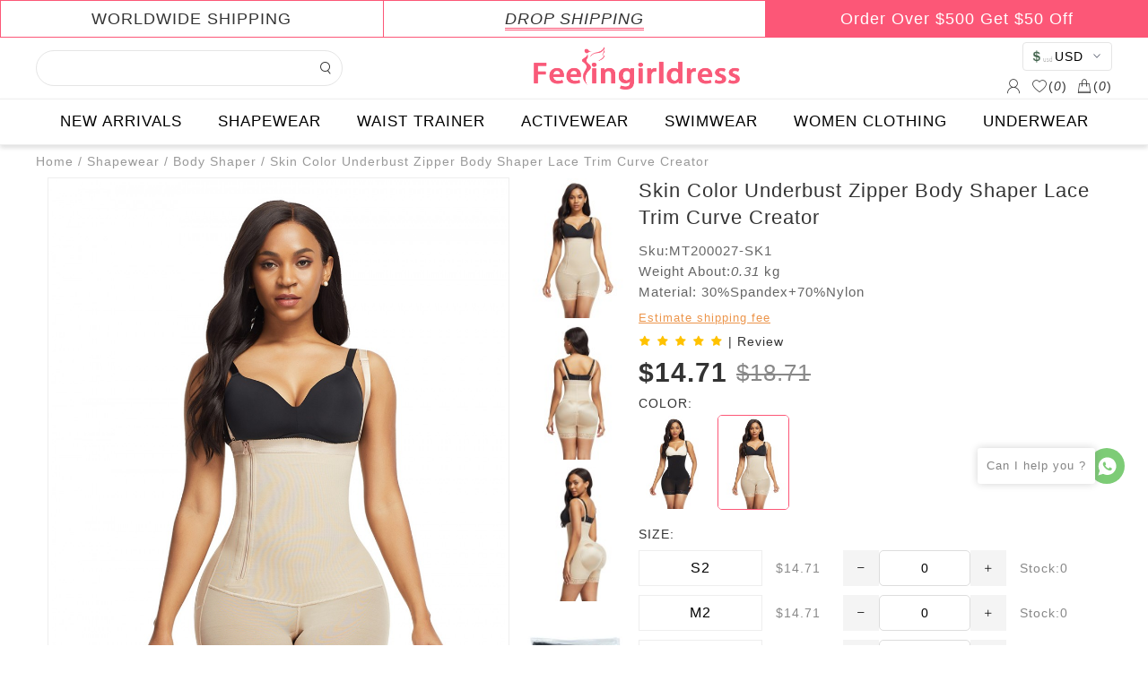

--- FILE ---
content_type: text/html; charset=UTF-8
request_url: https://www.feelingirldress.com/product/131316.html
body_size: 45867
content:
<!DOCTYPE html>
<html lang="en">

<head>
    <meta charset="UTF-8">
<meta http-equiv="X-UA-Compatible" content="IE=edge">
<meta name="viewport" content="width=device-width, initial-scale=1">
<meta name="keywords" content="Skin Color Underbust Zipper Body Shaper Lace Trim Curve Creator">
<meta name="description" content="This Skin Color Underbust Zipper Body Shaper Lace Trim Curve Creator that trains your waist, gives you maximum compression.

It Features:

1. Zipper crotch is convenient to go to the toilet;
2. Butt lifting design enhances yo">
<title>Skin Color Underbust Zipper Body Shaper Lace Trim Curve Creator</title>
<link rel="shortcut icon" type="image/x-icon" href="//cdn.entwebs.com/feelingirldress/upload/website/2019-12-17/1576576954971733.png">
<script  src="/libs/jquery/jquery-3.3.1.min.js"></script>
<script  src="/libs/md5.min.js"></script>
<link rel="stylesheet"  href="/libs/slick/css/slick-theme.css" media="all">
<link rel="stylesheet"  href="/libs/slick/css/slick.min.css" media="all">
<link rel="stylesheet"  href="/common/css/index.css" media="all">
<script  src="/libs/slick/js/slick.min.js"></script>
<link rel="stylesheet" href="/libs/layui/css/layui.css" media="all">
<script  src="/libs/layui/layui.all.js"></script>
<script  src="/libs/layui/layui.js"></script>
<link rel="stylesheet"  href="/assets/default/font/iconfont.css">
<link rel="stylesheet"  href="/assets/default/css/default.css?t=1664247272" media="all">
<link rel="stylesheet"  href="/assets/default/css/layui.css">
<link rel="stylesheet"  href="/assets/default/css/q_img.css">
<link rel="stylesheet"  href="/assets/default/css/layer_hx_lb.css">
<link rel="stylesheet"  href="/assets/default/css/ins.css">
<link rel="stylesheet"  href="/my.scss.css" media="all">
<link rel="stylesheet" href="/libs/viewer/viewer.min.css">
<meta name="google-site-verification" content="21I8IqbBGR9rwvF6J7eZ4QrTBNT0FpvugE34xZAIRLE" />
<!-- Google Tag Manager --> <script>(function(w,d,s,l,i){w[l]=w[l]||[];w[l].push({'gtm.start': new Date().getTime(),event:'gtm.js'});var f=d.getElementsByTagName(s)[0], j=d.createElement(s),dl=l!='dataLayer'?'&l='+l:'';j.async=true;j.src= 'https://www.googletagmanager.com/gtm.js?id='+i+dl;f.parentNode.insertBefore(j,f); })(window,document,'script','dataLayer','GTM-NGLB48H');</script> <!-- End Google Tag Manager -->
<script >
    var product_option_value_id=0;
    var product_list_type=0;
    var category_id=0;
    var product_source=0;
    var session_id = 'sJO6c1coypdbiC621q2JJ44khJbU9PnTxGR6Cg6H';
    var url = window.location.href;
    var page_size=24;
    var is_distribution =  0;
    var body_color = '#FFFFFF';
    var main_color = '#fc5777';
    var theme = 'web::default';
    var laytpl = layui.laytpl;
    var layer = layui.layer;
    var laypage = layui.laypage;
    var open_multiple_size = '1';
    var open_inquiry = '0';
            var isShowOrder = true;
                var CART_NUM_TYPE = 1;
        laytpl.config({
        open: '<%',
        close: '%>'
    });
</script>


</head>
<body>
    <style>
    .top-bag-all-cart {
        max-height: 400px;
        overflow: hidden;
        overflow-y: auto;
    }

</style>

<!-- Cart -->
<div id="cart_bag_item" style="display: none;">
</div>
<script type="text/html" id="cart_bag_item_html">
    <div class="user-top-bag" style="position: fixed;">
        <div class="top-bag-main">
            <p class="top-bag-main-title">
                Add to the shopping bag
                <span>
                    (<em class="top-bag-total"><% d.total_num %></em>)
                </span>
            </p>
            <div class="top-bag-all top-bag-all-cart scroll">
                <%#  layui.each(d.data.slice(0,4), function(index, item){ %>
                <div class="top-bag">
                    <a href="<%item.product_url%>" class="top-bag-left"><img src="<%item.img_m%>"></a>
                    <div class="top-bag-right">
                        <a href="<%item.product_url%>"><%item.name%></a>
                        <div class="top-bag-down">
                            <div>
                                <span>COLOR:<%item.color%></span>
                                <span>SIZE:<%item.size%></span>
                            </div>
                            <span>X <%item.quantity%></span>
                            <span><%d.currency_symbol%><%item.currency_price%></span>
                        </div>
                    </div>
                </div>
                <%#  }); %>
                <%# if(d.total_num == 0) { %>
                <div style="    text-align: center;font-size: 20px;color:#909090;"> No data available</div>
                <%#  } %>

                <%# if(d.total_num>4){ %>
                <a style="color:#888;font-size:12px;text-decoration: underline;" class="to-cart">Enter the shopping. bag
                    to see more.</a>
                <%#  } %>
            </div>
            <div class="top-bag-sub">
                <span>Subtotal</span>
                <span class="top-bag-subtotal"><%d.currency_symbol%><% d.currency_total_price %></span>
            </div>
            <a class="top-bag-tips to-cart">VIEW BAG</a>
        </div>
    </div>

</script>

<!-- wish list -->
<div id="wish_bag_item" style="display: none;">
</div>
<script type="text/html" id="wish_bag_item_html">
    <div class="user-top-bag">
        <div class="top-bag-main">
            <p class="top-bag-main-title">
                Add it to your wish list
                <span>
                    (<em class="top-wish-total"><% d.total %></em>)
                </span>
            </p>
            <div class="top-bag-all">
                <%#  layui.each(d.data.slice(0,4), function(index, item){ %>
                <div class="top-bag">
                    <a href="<% item.product_url %>" class="top-bag-left"><img src="<% item.img_m %>"></a>
                    <div class="top-bag-right">
                        <a href="<% item.product_url %>"><% item.name %></a>
                        <div class="top-bag-down">
                            <div>
                                <span>COLOR:<% item.product_option_value.Color?item.product_option_value.Color[0].name:'' %></span>
                                <span>SIZE:<% item.product_option_value.Size?item.product_option_value.Size[0].name:'' %></span>
                            </div>
                            <span>X 1</span>
                            <span><% d.currency_symbol %><% item.currency_price %></span>
                        </div>
                    </div>
                </div>
                <%#  }); %>
            </div>
            <a class="top-bag-tips to-wish">VIEW WISHLIST</a>
        </div>
    </div>

</script>

<div id="user_info_item_1" style="display: none;"></div>
<script type="text/html" id="user_info_item">
    <div style="padding: 20px 20px 20px;width:150px;">

        <%#  if(d.name == ''){ %>
            <button type="button" onclick="goJump('/')" class="layui-btn" style="background: #000;color: #fff;margin-bottom: 10px;">Sign In / Register</button>
         <%#  } %>

        <div class="user_info_item_list" onclick="goJump('order')">
            <a href="#">My Order</a>
        </div>
        <div class="user_info_item_list" onclick="goJump('message')">
            <a href="#">My Messages</a>
        </div>
        <div class="user_info_item_list" onclick="goJump('wish')">
            <a href="#">My Wishlist</a>
        </div>
        <div class="user_info_item_list" onclick="goJump('track_order')">
            <a href="#">Track Order</a>
        </div>

        <%#  if(d.name){ %>
            <div class="user_info_item_list logout" style="cursor: pointer;" onclick="goJump('/')">
                Logout
            </div>
         <%#  } %>
    </div>
</script>

<!-- Quick to buy -->
<div id="bag_item" style="display: none;"></div>
<script id="bag_item_html" type="text/html">
    <p class="bag-title">BAG</p>
    <div class="shop-info">
        <div class="shop-info-up scroll">
            <a class="shop-info-left full-image" href="<% d.product_url %>">
                <img src="<% d.img_b %>" alt="">
            </a>
            <div class="shop-info-right">
                <a class="title-clamp" href="<% d.product_url %>" data-shop-id="<% d.id %>"><% d.name %></a>
                <div class="bag-detail">
                    <span>Sku:<% d.sku %></span>
                    <span>Weight About:<em id="p_weight"><% d.weight %></em> kg</span>
                    <%#  if(d.material === 0){ %>
                    <span>Material:<% d.material %></span>
                    <%#  } %>
                </div>
                <div class="price_">
                    <span id="p_price"><% d.product_price %></span>
                </div>
                <div class="bag-select">
                    <p>COLOR</p>
                    <ul>
                        <a class="active">
                            <img alt="<% d.color %>" title="<% d.color %>" src="<% d.img_m %>">
                        </a>
                    </ul>
                </div>
                <%#  if( open_multiple_size == 0 ){ %>
                <div class="open-multiple-size-0 open-multiple-size-item">
                    <div class="bag-select">
                        <p>SIZE</p>
                        <ul class="open-multiple-size-ovl scroll">
                            <%#  if(d.option_values.SIZE){ %>
                            <%#  layui.each(d.option_values.SIZE, function(index, item){ %>
                            <li class="<%#  if(index==0){ %> active <%#  } %>" data-shop-id="<% item.id %>"
                                data-shop-total="<% item.quantity %>" data-shop-price="<% item.product_price %>"
                                data-original-shop-price="<% item.product_show_price %>"><% item.name %></li>
                            <%#  }); %>
                            <%#  } %>
                        </ul>
                    </div>
                    <div class="bag-select">
                        <div class="bag-qty">
                            <i class="iconfont iconjian1" data-hx-min></i>
                            <input type="number" data-hx-input value="1" maxlength="3">
                            <i class="iconfont iconjia" data-hx-plus></i>
                        </div>
                        <p class="bag-qty-stock">Stock:
                            <em id="p_total">
                                <%#  if(d.option_values.SIZE){ %>
                                <% d.option_values.SIZE[0].quantity %>
                                <%#  } else {  %>
                                0
                                <%#  } %>
                            </em>
                        </p>
                    </div>
                </div>
                <%#  } else {  %>
                <div class="bag-select open-multiple-size-1">
                    <p>SIZE:</p>
                    <ul class="open-multiple-size-ovl scroll">
                        <%#  layui.each(d.option_values.SIZE, function(index, item){ %>
                        <div class="flex1 open-multiple-size-item">
                            <li data-shop-total="<% item.quantity %>" data-shop-price="<% item.product_price %>"
                                data-shop-id="<% item.id %>" data-original-shop-price="<% item.product_show_price %>">
                                <% item.name %></li>
                            <div class="bag-qty">
                                <i class="iconfont iconjian1" data-hx-min></i>
                                <input type="number" data-hx-input value="0" maxlength="3">
                                <i class="iconfont iconjia" data-hx-plus></i>
                            </div>
                            <p class="bag-qty-stock">Stock:<% item.quantity %></p>
                        </div>
                        <%#  }) %>
                    </ul>
                </div>
                <%#  } %>
            </div>
        </div>
        <div class="shop-info-button bag-button">
            <a class="icon-bag" data-shop-id="<% d.id %>">ADD TO BAG</a>
            <i class="icon-wish iconfont iconxihuan <% d.wish %>" data-shop-id="<% d.id %>"></i>
        </div>
    </div>

</script>

<!-- Wish list prompt -->
<div id="wish_item" style="display: none;">
</div>
<script type="text/html" id="wish_item_html">
    <img src="/assets/default/image/<%#  if(d=='add'){ %>mall-frame1<%#  } else {  %>mall-frame2<%#  } %>.png" alt="">
    <p>
        <%#  if(d=='add'){ %>
        ADD TO WISH LIST.
        <%#  } else {  %>
        REMOVE FROM WISH LIST.
        <%#  } %>
    </p>

</script>

<!-- Goods -->
<script type="text/html" id="shop_item_html">
    <%#  layui.each(d.arr, function(index, item){ %>
    <%#  if(d.type == 1){ %>
    <div class="shop-item shop-item-1" data-id="<% item.id %>">
        <div class="shop-item-up">
            <a href="<% item.product_url %>" class="full-image">
                <img alt="<% item.name %>" class="lazy" data-ori="<% item.img_l %>" src="<% item.img_l %>"
                    style="height: 100%;">
                <%#  if(item.sub_img_l){ %>
                <img alt="<% item.name %>" class="lazy rollover-img" data-ori="<% item.sub_img_l %>"
                    src="<% item.sub_img_l %>" style="height: 100%;">
                <%#  } %>
            </a>
            <!-- <%#  if(item.product_off > 0){ %>
            <a class="shop-discount shop-discount-off"><% item.product_off %>% <br>OFF</a>
            <%#  } else if (item.is_hot == 1){  %>
            <a class="shop-discount shop-discount-flash">HOT</a>
            <%#  } else if (item.is_special == 1){  %>
            <a class="shop-discount shop-discount-sale">SALE</a>
            <%#  } else if (item.is_new == 1){  %>
            <a class="shop-discount shop-discount-new">NEW</a>
            <%#  } %> -->
            <div class="shop-item-icon">
                <%# if(d.open_inquiry == 0){ %>
                <i class="iconfont iconxihuan icon-wish <%#  if(item.icon_wish){ %><% item.icon_wish %><%#  } %>"
                    data-shop-id="<% item.id %>"></i>
                <i class="iconfont iconshoutidai icon-bag-show" data-shop-id="<% item.id %>"
                    value='<% item.getShopdatas %>'></i>
                <%# } else if (d.open_inquiry == 1){ %>
                <a href="javascript:void(0);" class="hxcart-inquiry-btn" data-shop-id="<% item.id %>">Inquire Now</a>
                <%#  } %>
            </div>
            <div class="shop-discount" style="padding-top:0;height:50px;display:none;">
                <input type="hidden" value="">
                <img src="" style="display: block;  max-height: 80px;" alt="" />
                <span class="lable" style=" position: absolute;right: 2px;top: 2px;"> </span>
            </div>
        </div>
        <div class="shop-item-down" data-id="<% item.id %>">
            <a class="title-clamp" href="<% item.product_url %>"><% item.name %></a>
            <%# if(d.open_inquiry == 0){ %>
            <input type="text" class="shop-item-copy-value" />
            <svg class="icon shop-item-copy <%# if(d.isdistribution == 0){ %>copy-is-login<%# } %>"
                viewBox="0 0 1024 1024" version="1.1" xmlns="http://www.w3.org/2000/svg" width="20" height="20"
                style="top:36%;">
                <path
                    d="M806.4 1024l-640 0C76.8 1024 0 947.2 0 857.6l0-640c0-89.6 76.8-166.4 166.4-166.4l294.4 0c19.2 0
                        32 12.8 32 32S473.6 115.2 460.8 115.2L166.4 115.2C108.8 115.2 64 160 64 217.6l0 640C64 915.2 108.8 960 166.4 960l640 0c57.6
                        0 102.4-44.8 102.4-102.4l0-320c0-19.2 12.8-32 32-32s32 12.8 32 32l0 320C972.8 947.2 902.4 1024 806.4 1024z"
                    fill="#cdcdcd"></path>
                <path d="M992 364.8c-19.2 0-32-12.8-32-32L960 64l-268.8 0c-19.2 0-32-12.8-32-32S672 0 691.2 0l300.8 0C1011.2 0
                        1024 12.8 1024 32l0 300.8C1024 352 1011.2 364.8 992 364.8z" fill="#cdcdcd"></path>
                <path d="M428.8 627.2c-6.4 0-19.2 0-25.6-6.4-12.8-12.8-12.8-32 0-44.8l563.2-563.2c12.8-12.8 32-12.8 44.8 0s12.8 32 0 44.8L454.4
                        620.8C448 627.2 435.2 627.2 428.8 627.2z" fill="#cdcdcd"></path>
            </svg>
            <%#  } %>
            <span class="shop-item-sku">SKU:<% item.sku %></span>
            <%# if(open_inquiry == 0){ %>
            <div class="flex1">
                <div class="shop-item-price">
                    <span
                        class="<%#  if(Number(item.show_price) > Number(item.price)){ %> price-discount <%#  } %>"><% item.product_price %></span>
                    <%#  if(Number(item.show_price) > Number(item.price)){ %>
                    <span><% item.product_show_price %></span>
                    <%#  } %>
                </div>
                <div class="star<% item.review_rating %>">
                    <i class="iconfont iconxingxing1"></i>
                    <i class="iconfont iconxingxing1"></i>
                    <i class="iconfont iconxingxing1"></i>
                    <i class="iconfont iconxingxing1"></i>
                    <i class="iconfont iconxingxing1"></i>
                </div>
            </div>
            <%#  } %>
        </div>
    </div>
    <%#  } else if (d.type == 2){  %>
    <div class="shop-item shop-item-2" data-id="<% item.id %>">
        <div class="shop-item-up">
            <a href="<% item.product_url %>" class="full-image">
                <img alt="<% item.name %>" class="lazy" data-ori="<% item.img_l %>" src="<% item.img_l %>"
                    style="height: 100%;">
                <%#  if(item.sub_img_l){ %>
                <img alt="<% item.name %>" class="lazy rollover-img" data-ori="<% item.sub_img_l %>"
                    src="<% item.sub_img_l %>" style="height: 100%;">
                <%#  } %>
            </a>
            <!-- <%#  if(item.product_off > 0){ %>
            <a class="shop-discount shop-discount-off"><% item.product_off %>% <br>OFF</a>
            <%#  } else if (item.is_hot == 1){  %>
            <a class="shop-discount shop-discount-flash">HOT</a>
            <%#  } else if (item.is_special == 1){  %>
            <a class="shop-discount shop-discount-sale">SALE</a>
            <%#  } else if (item.is_new == 1){  %>
            <a class="shop-discount shop-discount-new">NEW</a>
            <%#  } %> -->
            <div class="shop-discount" style="padding-top:0;height:50px;display:none;">
                <input type="hidden" value="">
                <img src="" style="display: block;max-height: 80px;" alt="" />
                <span class="lable" style=" position: absolute;right: 2px;top: 2px;"> </span>
            </div>
        </div>
        <div class="shop-item-down" data-id="">
            <a class="title-clamp" href="<% item.product_url %>"><% item.name %></a>
            <input type="text" class="shop-item-copy-value" />
            <%# if(d.open_inquiry == 0){ %>
            <svg class="icon shop-item-copy  <%# if(d.isdistribution == 0){ %>copy-is-login<%# } %>"
                viewBox="0 0 1024 1024" version="1.1" xmlns="http://www.w3.org/2000/svg" width="20" height="20">
                <path
                    d="M806.4 1024l-640 0C76.8 1024 0 947.2 0 857.6l0-640c0-89.6 76.8-166.4 166.4-166.4l294.4 0c19.2 0
                    32 12.8 32 32S473.6 115.2 460.8 115.2L166.4 115.2C108.8 115.2 64 160 64 217.6l0 640C64 915.2 108.8 960 166.4 960l640 0c57.6
                    0 102.4-44.8 102.4-102.4l0-320c0-19.2 12.8-32 32-32s32 12.8 32 32l0 320C972.8 947.2 902.4 1024 806.4 1024z"
                    fill="#cdcdcd"></path>
                <path d="M992 364.8c-19.2 0-32-12.8-32-32L960 64l-268.8 0c-19.2 0-32-12.8-32-32S672 0 691.2 0l300.8 0C1011.2 0
                    1024 12.8 1024 32l0 300.8C1024 352 1011.2 364.8 992 364.8z" fill="#cdcdcd"></path>
                <path d="M428.8 627.2c-6.4 0-19.2 0-25.6-6.4-12.8-12.8-12.8-32 0-44.8l563.2-563.2c12.8-12.8 32-12.8 44.8 0s12.8 32 0 44.8L454.4
                    620.8C448 627.2 435.2 627.2 428.8 627.2z" fill="#cdcdcd"></path>
            </svg>
            <%#  } %>
            <span class="shop-item-sku">SKU:<% item.sku %></span>
            <%# if(d.open_inquiry == 0){ %>
            <div class="shop-item-price">
                <span
                    class="<%#  if(Number(item.show_price) > Number(item.price)){ %> price-discount <%#  } %>"><% item.product_price %></span>
                <%#  if(Number(item.show_price) > Number(item.price)){ %>
                <span><% item.product_show_price %></span>
                <%#  } %>
            </div>
            <div class="star<% item.review_rating %>">
                <i class="iconfont iconxingxing1"></i>
                <i class="iconfont iconxingxing1"></i>
                <i class="iconfont iconxingxing1"></i>
                <i class="iconfont iconxingxing1"></i>
                <i class="iconfont iconxingxing1"></i>
            </div>
            <%#  } %>
            <div class="shop-item-icon flex1">
                <%# if(d.open_inquiry == 0){ %>
                <i class="icon-bag-show" data-shop-id="<% item.id %>" value='<% item.getShopdatas %>'>Add To Bag</i>
                <i class="iconfont iconxihuan icon-wish <%#  if(item.icon_wish){ %><% item.icon_wish %><%#  } %>"
                    data-shop-id="<% item.id %>"></i>
                <%# } else if (d.open_inquiry == 1){ %>
                <a href="javascript:void(0);" class="hxcart-inquiry-btn" data-shop-id="<% item.id %>">Inquire Now</a>
                <%#  } %>
            </div>
        </div>
    </div>
    <%#  } else if (d.type == 3){  %>
    <div class="shop-item shop-item-3" data-id="<% item.id %>">
        <div class="shop-item-up">
            <a href="<% item.product_url %>" class="full-image height-292">
                <img alt="<% item.name %>" class="lazy" data-ori="<% item.img_l %>" src="<% item.img_l %>"
                    style="height: 100%;">
                <%#  if(item.sub_img_l){ %>
                <img alt="<% item.name %>" class="lazy rollover-img" data-ori="<% item.sub_img_l %>"
                    src="<% item.sub_img_l %>" style="height: 100%;">
                <%#  } %>
            </a>
            <!-- <%#  if(item.product_off > 0){ %>
            <a class="shop-discount shop-discount-off"><% item.product_off %>% <br>OFF</a>
            <%#  } else if (item.is_hot == 1){  %>
            <a class="shop-discount shop-discount-flash">HOT</a>
            <%#  } else if (item.is_special == 1){  %>
            <a class="shop-discount shop-discount-sale">SALE</a>
            <%#  } else if (item.is_new == 1){  %>
            <a class="shop-discount shop-discount-new">NEW</a>
            <%#  } %> -->
            <div class="shop-discount" style="padding-top:0;height:50px;display:none;">
                <input type="hidden" value="">
                <img src="" style="display: block;max-height: 80px;" alt="" />
                <span class="lable" style=" position: absolute;right: 2px;top: 2px;"> </span>
            </div>
        </div>
        <div class="shop-item-down" data-id="">
            <a class="title-clamp" href="<% item.product_url %>"><% item.name %></a>
            <input type="text" class="shop-item-copy-value" />
            <%# if(d.open_inquiry == 0){ %>
            <svg class="icon shop-item-copy  <%# if(d.isdistribution == 0){ %>copy-is-login<%# } %>"
                viewBox="0 0 1024 1024" version="1.1" xmlns="http://www.w3.org/2000/svg" width="20" height="20">
                <path
                    d="M806.4 1024l-640 0C76.8 1024 0 947.2 0 857.6l0-640c0-89.6 76.8-166.4 166.4-166.4l294.4 0c19.2 0
                        32 12.8 32 32S473.6 115.2 460.8 115.2L166.4 115.2C108.8 115.2 64 160 64 217.6l0 640C64 915.2 108.8 960 166.4 960l640 0c57.6
                        0 102.4-44.8 102.4-102.4l0-320c0-19.2 12.8-32 32-32s32 12.8 32 32l0 320C972.8 947.2 902.4 1024 806.4 1024z"
                    fill="#cdcdcd"></path>
                <path d="M992 364.8c-19.2 0-32-12.8-32-32L960 64l-268.8 0c-19.2 0-32-12.8-32-32S672 0 691.2 0l300.8 0C1011.2 0
                        1024 12.8 1024 32l0 300.8C1024 352 1011.2 364.8 992 364.8z" fill="#cdcdcd"></path>
                <path d="M428.8 627.2c-6.4 0-19.2 0-25.6-6.4-12.8-12.8-12.8-32 0-44.8l563.2-563.2c12.8-12.8 32-12.8 44.8 0s12.8 32 0 44.8L454.4
                        620.8C448 627.2 435.2 627.2 428.8 627.2z" fill="#cdcdcd"></path>
            </svg>
            <%#  } %>
            <span class="shop-item-sku">SKU:<% item.sku %></span>

            <div class="shop-item-price">
                <span
                    class="<%#  if(Number(item.show_price) > Number(item.price)){ %> price-discount <%#  } %>"><% item.product_price %></span>
                <%#  if(Number(item.show_price) > Number(item.price)){ %>
                <span><% item.product_show_price %></span>
                <%#  } %>
            </div>
            <%# if(d.open_inquiry == 0){ %>
            <div class="flex1">
                <div class="star<% item.review_rating %>">
                    <i class="iconfont iconxingxing1"></i>
                    <i class="iconfont iconxingxing1"></i>
                    <i class="iconfont iconxingxing1"></i>
                    <i class="iconfont iconxingxing1"></i>
                    <i class="iconfont iconxingxing1"></i>
                </div>
                <i class="iconfont iconxihuan icon-wish <%#  if(item.icon_wish){ %><% item.icon_wish %><%#  } %>"
                    data-shop-id="<% item.id %>"></i>
            </div>
            <%#  } %>
            <%# if(d.open_inquiry == 0){ %>
            <i class="icon-bag-show flex" data-shop-id="<% item.id %>" value='<% item.getShopdatas %>'>Add To Bag</i>
            <%# } else if (d.open_inquiry == 1){ %>
            <a href="javascript:void(0);" class="hxcart-inquiry-btn"
                style="width: 90%;display:inline-block;margin-top:5px;" data-shop-id="<% item.id %>">Inquire Now</a>
            <%#  } %>
        </div>
    </div>
    <%#  } else if (d.type == 4){  %>
    <div class="shop-item shop-item-4" data-id="<% item.id %>">
        <div class="shop-item-up">
            <a href="<% item.product_url %>" class="full-image">
                <img alt="<% item.name %>" class="lazy" data-ori="<% item.img_l %>" src="<% item.img_l %>"
                    style="height: 100%;">
                <%#  if(item.sub_img_l){ %>
                <img alt="<% item.name %>" class="lazy rollover-img" data-ori="<% item.sub_img_l %>"
                    src="<% item.sub_img_l %>" style="height: 100%;">
                <%#  } %>
            </a>
            <!-- <%#  if(item.product_off > 0){ %>
            <a class="shop-discount shop-discount-off"><% item.product_off %>% <br>OFF</a>
            <%#  } else if (item.is_hot == 1){  %>
            <a class="shop-discount shop-discount-flash">HOT</a>
            <%#  } else if (item.is_special == 1){  %>
            <a class="shop-discount shop-discount-sale">SALE</a>
            <%#  } else if (item.is_new == 1){  %>
            <a class="shop-discount shop-discount-new">NEW</a>
            <%#  } %> -->
            <div class="shop-discount" style="padding-top:0;height:50px;display:none;">
                <input type="hidden" value="">
                <img src="" style="display: block;max-height: 80px;" alt="" />
                <span class="lable" style=" position: absolute;right: 2px;top: 2px;"></span>
            </div>
            <%# if(d.open_inquiry == 0){ %>
            <i class="iconfont iconxihuan icon-wish <%#  if(item.icon_wish){ %><% item.icon_wish %><%#  } %>"
                data-shop-id="<% item.id %>"></i>
            <i class="iconfont iconshoutidai icon-bag-show" data-shop-id="<% item.id %>"
                value='<% item.getShopdatas %>'></i>
            <%# } else if (d.open_inquiry == 1){ %>
            <a href="javascript:void(0);" class="hxcart-inquiry-btn"
                style="position: absolute; top: 50%;left: 22%;" data-shop-id="<% item.id %>">Inquire Now</a>
            <%#  } %>
        </div>
        <div class="shop-item-down" data-id="<% item.id %>">
            <a class="title-ellipsis" href="<% item.product_url %>"><% item.name %></a>
            <input type="text" class="shop-item-copy-value" />
            <%# if(d.open_inquiry == 0){ %>
            <svg class="icon shop-item-copy  <%# if(d.isdistribution == 0){ %>copy-is-login<%# } %>"
                viewBox="0 0 1024 1024" version="1.1" xmlns="http://www.w3.org/2000/svg" width="20" height="20">
                <path
                    d="M806.4 1024l-640 0C76.8 1024 0 947.2 0 857.6l0-640c0-89.6 76.8-166.4 166.4-166.4l294.4 0c19.2 0
                        32 12.8 32 32S473.6 115.2 460.8 115.2L166.4 115.2C108.8 115.2 64 160 64 217.6l0 640C64 915.2 108.8 960 166.4 960l640 0c57.6
                        0 102.4-44.8 102.4-102.4l0-320c0-19.2 12.8-32 32-32s32 12.8 32 32l0 320C972.8 947.2 902.4 1024 806.4 1024z"
                    fill="#cdcdcd"></path>
                <path d="M992 364.8c-19.2 0-32-12.8-32-32L960 64l-268.8 0c-19.2 0-32-12.8-32-32S672 0 691.2 0l300.8 0C1011.2 0
                        1024 12.8 1024 32l0 300.8C1024 352 1011.2 364.8 992 364.8z" fill="#cdcdcd"></path>
                <path d="M428.8 627.2c-6.4 0-19.2 0-25.6-6.4-12.8-12.8-12.8-32 0-44.8l563.2-563.2c12.8-12.8 32-12.8 44.8 0s12.8 32 0 44.8L454.4
                        620.8C448 627.2 435.2 627.2 428.8 627.2z" fill="#cdcdcd"></path>
            </svg>
            <%#  } %>
            <span class="shop-item-sku">SKU:<% item.sku %></span>
            <%# if(d.open_inquiry == 0){ %>
            <div class="shop-item-price flex">
                <span
                    class="<%#  if(Number(item.show_price) > Number(item.price)){ %> price-discount <%#  } %>"><% item.product_price %></span>
                <%#  if(Number(item.show_price) > Number(item.price)){ %>
                <span><% item.product_show_price %></span>
                <%#  } %>
            </div>
            <%#  } %>
        </div>
    </div>
    <%#  } else if (d.type == 5){  %>
    <div class="shop-item shop-item-5" data-t="2" data-id="<% item.id %>" data-value="<% item.getShopdatas %>">
        <div class="shop-item-up">
            <a href="<% item.product_url %>" class="full-image">
                <img class="lazy " data-ori="<% item.img_l %>" src="<% item.img_l %>" style="height: 100%;">
                <%#  if(item.sub_img_l){ %>
                <img class="lazy rollover-img" data-ori="<% item.sub_img_l %>" src="<% item.sub_img_l %>"
                    style="height: 100%;">
                <%#  } %>
            </a>
            </a>
            <div class="shop-discount" style="padding-top:0;height:50px;display:none;">
                <input type="hidden" value="">
                <img src="" style="display: block;max-height: 80px;" alt="" />
            </div>
            <%# if(d.open_inquiry == 0){ %>
                <a href="javascript:void(0)" style="border-radius: ;" class="bag-show icon-bag-show" data-type="5" value='<% item.getShopdatas %>'>
                    <i class="iconfont iconshoutidai " data-shop-id="<% item.id %>" data-type="5"></i>
                </a>
            <%# } else if (d.open_inquiry == 1){ %>
                    <a href="javascript:void(0);" class=" bag-show hxcart-inquiry-btn hxcart-inquiry-search-btn" data-shop-id="<% item.id %>">Inquire Now</a>
            <%#  } %>
        </div>
        <div class="shop-item-down" data-id="<% item.id %>">
            <a class="title-ellipsis" href="<% item.product_url %>"><% item.name %></a>
            <input type="text" class="shop-item-copy-value" />
            <%# if(d.open_inquiry == 0){ %>
            <svg class="icon shop-item-copy  <%# if(d.isdistribution == 0){ %>copy-is-login<%# } %>"
                viewBox="0 0 1024 1024" version="1.1" xmlns="http://www.w3.org/2000/svg" width="20" height="20">
                <path
                    d="M806.4 1024l-640 0C76.8 1024 0 947.2 0 857.6l0-640c0-89.6 76.8-166.4 166.4-166.4l294.4 0c19.2 0
                            32 12.8 32 32S473.6 115.2 460.8 115.2L166.4 115.2C108.8 115.2 64 160 64 217.6l0 640C64 915.2 108.8 960 166.4 960l640 0c57.6
                            0 102.4-44.8 102.4-102.4l0-320c0-19.2 12.8-32 32-32s32 12.8 32 32l0 320C972.8 947.2 902.4 1024 806.4 1024z"
                    fill="#cdcdcd"></path>
                <path d="M992 364.8c-19.2 0-32-12.8-32-32L960 64l-268.8 0c-19.2 0-32-12.8-32-32S672 0 691.2 0l300.8 0C1011.2 0
                            1024 12.8 1024 32l0 300.8C1024 352 1011.2 364.8 992 364.8z" fill="#cdcdcd"></path>
                <path d="M428.8 627.2c-6.4 0-19.2 0-25.6-6.4-12.8-12.8-12.8-32 0-44.8l563.2-563.2c12.8-12.8 32-12.8 44.8 0s12.8 32 0 44.8L454.4
                            620.8C448 627.2 435.2 627.2 428.8 627.2z" fill="#cdcdcd"></path>
            </svg>
            <%#  } %>
            <!-- <span class="shop-item-sku">SKU:</span> -->
            <%# if(d.open_inquiry == 0){ %>
            <div class="shop-item-price flex flex-start">
                <span style="font-size:18px"><% item.product_price %></span>
                <%#  if(Number(item.show_price) > Number(item.price)){ %>
                <span><% item.product_show_price %></span>
                <%#  } %>
            </div>
            <div class="flex1">
                <div class="star<% item.review_rating %> shop-item-star">
                    <i class="iconfont iconxingxing1"></i>
                    <i class="iconfont iconxingxing1"></i>
                    <i class="iconfont iconxingxing1"></i>
                    <i class="iconfont iconxingxing1"></i>
                    <i class="iconfont iconxingxing1"></i>
                </div>
            </div>
            <%#  } %>
        </div>
    </div>
    <%#  } %>
    <%#  }); %>

</script>

<!-- Guess You Like -->
<div id="featured_item" style="display: none;">
    <div class="no-data-shop">
        <div class="no-data-img"><img src="/assets/default/image/no-data-pc.png" alt=""></div>
        <p>Uh oh! We couldn't find what you were looking for. Try use less filters!</p>
        <a href="javascript: history.back(-1);">Return</a>
        <div id="featured_item_swiper"></div>
    </div>
</div>
<script type="text/html" id="featured_item_html">
    <p class="like-title">YOU MAY ALSO LIKE</p>
    <div class="slick-like">
        <%#  layui.each(d.data, function(index, item){ %>
        <%#  if(d.type == 1){ %>
        <div class="shop-item shop-item-1" data-id="<% item.id %>">
            <div class="shop-item-up">
                <a href="<% item.product_url %>" class="full-image">
                    <img alt="<% item.name %>" class="lazy" data-ori="<% item.img_l %>" src="<% item.img_l %>">
                    <%#  if(item.sub_img_l){ %>
                    <img alt="<% item.name %>" class="lazy rollover-img" data-ori="<% item.sub_img_l %>"
                        src="<% item.sub_img_l %>">
                    <%#  } %>
                </a>
                <%#  if(item.product_off > 0){ %>
                <a class="shop-discount shop-discount-off"><% item.product_off %>% <br>OFF</a>
                <%#  } else if (item.is_hot == 1){  %>
                <a class="shop-discount shop-discount-flash">HOT</a>
                <%#  } else if (item.is_special == 1){  %>
                <a class="shop-discount shop-discount-sale">SALE</a>
                <%#  } else if (item.is_new == 1){  %>
                <a class="shop-discount shop-discount-new">NEW</a>
                <%#  } %>
                <div class="shop-item-icon">
                    <i class="iconfont iconxihuan icon-wish <%#  if(item.icon_wish){ %><% item.icon_wish %><%#  } %>"
                        data-shop-id="<% item.id %>"></i>
                    <i class="iconfont iconshoutidai icon-bag-show" data-shop-id="<% item.id %>"
                        value='<% item.getShopdatas %>'></i>
                </div>
            </div>
            <div class="shop-item-down" data-id="<% item.id %>">
                <a class="title-clamp" href="<% item.product_url %>"><% item.name %></a>
                <%# if(d.isdistribution == 1){ %>
                <%# if(d.open_inquiry == 0){ %>
                <input type="text" class="shop-item-copy-value" />
                <svg class="icon shop-item-copy  <%# if(d.isdistribution == 0){ %>copy-is-login<%# } %>"
                    viewBox="0 0 1024 1024" version="1.1" xmlns="http://www.w3.org/2000/svg" width="20" height="20">
                    <path
                        d="M806.4 1024l-640 0C76.8 1024 0 947.2 0 857.6l0-640c0-89.6 76.8-166.4 166.4-166.4l294.4 0c19.2 0
                                32 12.8 32 32S473.6 115.2 460.8 115.2L166.4 115.2C108.8 115.2 64 160 64 217.6l0 640C64 915.2 108.8 960 166.4 960l640 0c57.6
                                0 102.4-44.8 102.4-102.4l0-320c0-19.2 12.8-32 32-32s32 12.8 32 32l0 320C972.8 947.2 902.4 1024 806.4 1024z"
                        fill="#cdcdcd"></path>
                    <path d="M992 364.8c-19.2 0-32-12.8-32-32L960 64l-268.8 0c-19.2 0-32-12.8-32-32S672 0 691.2 0l300.8 0C1011.2 0
                                1024 12.8 1024 32l0 300.8C1024 352 1011.2 364.8 992 364.8z" fill="#cdcdcd"></path>
                    <path d="M428.8 627.2c-6.4 0-19.2 0-25.6-6.4-12.8-12.8-12.8-32 0-44.8l563.2-563.2c12.8-12.8 32-12.8 44.8 0s12.8 32 0 44.8L454.4
                                620.8C448 627.2 435.2 627.2 428.8 627.2z" fill="#cdcdcd"></path>
                </svg>
                <%#  } %>
                <%# } %>
                <div class="flex1">
                    <div class="shop-item-price">
                        <span
                            class="<%#  if(Number(item.show_price) > Number(item.price)){ %> price-discount <%#  } %>"><% item.product_price %></span>
                        <%#  if(Number(item.show_price) > Number(item.price)){ %>
                        <span><% item.product_show_price %></span>
                        <%#  } %>
                    </div>
                    <div class="star<% item.review_rating %>">
                        <i class="iconfont iconxingxing1"></i>
                        <i class="iconfont iconxingxing1"></i>
                        <i class="iconfont iconxingxing1"></i>
                        <i class="iconfont iconxingxing1"></i>
                        <i class="iconfont iconxingxing1"></i>
                    </div>
                </div>
            </div>
        </div>
        <%#  } else if (d.type == 2){  %>
        <div class="shop-item shop-item-2" data-id="<% item.id %>">
            <div class="shop-item-up">
                <a href="<% item.product_url %>" class="full-image">
                    <img alt="<% item.name %>" class="lazy" data-ori="<% item.img_l %>" src="<% item.img_l %>">
                    <%#  if(item.sub_img_l){ %>
                    <img alt="<% item.name %>" class="lazy rollover-img" data-ori="<% item.sub_img_l %>"
                        src="<% item.sub_img_l %>">
                    <%#  } %>
                </a>
                <%#  if(item.product_off > 0){ %>
                <a class="shop-discount shop-discount-off"><% item.product_off %>% <br>OFF</a>
                <%#  } else if (item.is_hot == 1){  %>
                <a class="shop-discount shop-discount-flash">HOT</a>
                <%#  } else if (item.is_special == 1){  %>
                <a class="shop-discount shop-discount-sale">SALE</a>
                <%#  } else if (item.is_new == 1){  %>
                <a class="shop-discount shop-discount-new">NEW</a>
                <%#  } %>
            </div>
            <div class="shop-item-down" data-id="<% item.id %>">
                <a class="title-clamp" href="<% item.product_url %>"><% item.name %></a>
                <%# if(d.isdistribution == 1){ %>
                <%# if(d.open_inquiry == 0){ %>
                <input type="text" class="shop-item-copy-value" />
                <svg class="icon shop-item-copy  <%# if(d.isdistribution == 0){ %>copy-is-login<%# } %>"
                    viewBox="0 0 1024 1024" version="1.1" xmlns="http://www.w3.org/2000/svg" width="20" height="20">
                    <path
                        d="M806.4 1024l-640 0C76.8 1024 0 947.2 0 857.6l0-640c0-89.6 76.8-166.4 166.4-166.4l294.4 0c19.2 0
                                32 12.8 32 32S473.6 115.2 460.8 115.2L166.4 115.2C108.8 115.2 64 160 64 217.6l0 640C64 915.2 108.8 960 166.4 960l640 0c57.6
                                0 102.4-44.8 102.4-102.4l0-320c0-19.2 12.8-32 32-32s32 12.8 32 32l0 320C972.8 947.2 902.4 1024 806.4 1024z"
                        fill="#cdcdcd"></path>
                    <path d="M992 364.8c-19.2 0-32-12.8-32-32L960 64l-268.8 0c-19.2 0-32-12.8-32-32S672 0 691.2 0l300.8 0C1011.2 0
                                1024 12.8 1024 32l0 300.8C1024 352 1011.2 364.8 992 364.8z" fill="#cdcdcd"></path>
                    <path d="M428.8 627.2c-6.4 0-19.2 0-25.6-6.4-12.8-12.8-12.8-32 0-44.8l563.2-563.2c12.8-12.8 32-12.8 44.8 0s12.8 32 0 44.8L454.4
                                620.8C448 627.2 435.2 627.2 428.8 627.2z" fill="#cdcdcd"></path>
                </svg>
                <%# } %>
                <%# } %>
                <div class="shop-item-price">
                    <span
                        class="<%#  if(Number(item.show_price) > Number(item.price)){ %> price-discount <%#  } %>"><% item.product_price %></span>
                    <%#  if(Number(item.show_price) > Number(item.price)){ %>
                    <span><% item.product_show_price %></span>
                    <%#  } %>
                </div>
                <div class="star<% item.review_rating %>">
                    <i class="iconfont iconxingxing1"></i>
                    <i class="iconfont iconxingxing1"></i>
                    <i class="iconfont iconxingxing1"></i>
                    <i class="iconfont iconxingxing1"></i>
                    <i class="iconfont iconxingxing1"></i>
                </div>
                <div class="shop-item-icon flex1">
                    <i class="icon-bag-show" data-shop-id="<% item.id %>" value='<% item.getShopdatas %>'>Add To Bag</i>
                    <i class="iconfont iconxihuan icon-wish <%#  if(item.icon_wish){ %><% item.icon_wish %><%#  } %>"
                        data-shop-id="<% item.id %>"></i>
                </div>
            </div>
        </div>
        <%#  } else if (d.type == 3){  %>
        <div class="shop-item shop-item-3" data-id="<% item.id %>">
            <div class="shop-item-up">
                <a href="<% item.product_url %>" class="full-image">
                    <img alt="<% item.name %>" class="lazy" data-ori="<% item.img_l %>" src="<% item.img_l %>">
                    <%#  if(item.sub_img_l){ %>
                    <img alt="<% item.name %>" class="lazy rollover-img" data-ori="<% item.sub_img_l %>"
                        src="<% item.sub_img_l %>">
                    <%#  } %>
                </a>
                <%#  if(item.product_off > 0){ %>
                <a class="shop-discount shop-discount-off"><% item.product_off %>% <br>OFF</a>
                <%#  } else if (item.is_hot == 1){  %>
                <a class="shop-discount shop-discount-flash">HOT</a>
                <%#  } else if (item.is_special == 1){  %>
                <a class="shop-discount shop-discount-sale">SALE</a>
                <%#  } else if (item.is_new == 1){  %>
                <a class="shop-discount shop-discount-new">NEW</a>
                <%#  } %>
            </div>
            <div class="shop-item-down" data-id="<% item.id %>">
                <a class="title-clamp" href="<% item.product_url %>"><% item.name %></a>
                <%# if(d.isdistribution == 1){ %>
                <%# if(d.open_inquiry == 0){ %>
                <input type="text" class="shop-item-copy-value" />
                <svg class="icon shop-item-copy  <%# if(d.isdistribution == 0){ %>copy-is-login<%# } %>"
                    viewBox="0 0 1024 1024" version="1.1" xmlns="http://www.w3.org/2000/svg" width="20" height="20">
                    <path
                        d="M806.4 1024l-640 0C76.8 1024 0 947.2 0 857.6l0-640c0-89.6 76.8-166.4 166.4-166.4l294.4 0c19.2 0
                                32 12.8 32 32S473.6 115.2 460.8 115.2L166.4 115.2C108.8 115.2 64 160 64 217.6l0 640C64 915.2 108.8 960 166.4 960l640 0c57.6
                                0 102.4-44.8 102.4-102.4l0-320c0-19.2 12.8-32 32-32s32 12.8 32 32l0 320C972.8 947.2 902.4 1024 806.4 1024z"
                        fill="#cdcdcd"></path>
                    <path d="M992 364.8c-19.2 0-32-12.8-32-32L960 64l-268.8 0c-19.2 0-32-12.8-32-32S672 0 691.2 0l300.8 0C1011.2 0
                                1024 12.8 1024 32l0 300.8C1024 352 1011.2 364.8 992 364.8z" fill="#cdcdcd"></path>
                    <path d="M428.8 627.2c-6.4 0-19.2 0-25.6-6.4-12.8-12.8-12.8-32 0-44.8l563.2-563.2c12.8-12.8 32-12.8 44.8 0s12.8 32 0 44.8L454.4
                                620.8C448 627.2 435.2 627.2 428.8 627.2z" fill="#cdcdcd"></path>
                </svg>
                <%# } %>
                <%# } %>
                <span class="shop-item-sku">SKU:<% item.sku %></span>
                <div class="shop-item-price">
                    <span
                        class="<%#  if(Number(item.show_price) > Number(item.price)){ %> price-discount <%#  } %>"><% item.product_price %></span>
                    <%#  if(Number(item.show_price) > Number(item.price)){ %>
                    <span><% item.product_show_price %></span>
                    <%#  } %>
                </div>
                <div class="flex1">
                    <div class="star<% item.review_rating %>">
                        <i class="iconfont iconxingxing1"></i>
                        <i class="iconfont iconxingxing1"></i>
                        <i class="iconfont iconxingxing1"></i>
                        <i class="iconfont iconxingxing1"></i>
                        <i class="iconfont iconxingxing1"></i>
                    </div>
                    <i class="iconfont iconxihuan icon-wish <%#  if(item.icon_wish){ %><% item.icon_wish %><%#  } %>"
                        data-shop-id="<% item.id %>"></i>
                </div>
                <i class="icon-bag-show flex" data-shop-id="<% item.id %>" value='<% item.getShopdatas %>'>Add To
                    Bag</i>
            </div>
        </div>
        <%#  } else if (d.type == 4){  %>
        <div class="shop-item shop-item-4" data-id="<% item.id %>">
            <div class="shop-item-up">
                <a href="<% item.product_url %>" class="full-image">
                    <img alt="<% item.name %>" class="lazy" data-ori="<% item.img_l %>" src="<% item.img_l %>">
                    <%#  if(item.sub_img_l){ %>
                    <img alt="<% item.name %>" class="lazy rollover-img" data-ori="<% item.sub_img_l %>"
                        src="<% item.sub_img_l %>">
                    <%#  } %>
                </a>
                <%#  if(item.product_off > 0){ %>
                <a class="shop-discount shop-discount-off"><% item.product_off %>% <br>OFF</a>
                <%#  } else if (item.is_hot == 1){  %>
                <a class="shop-discount shop-discount-flash">HOT</a>
                <%#  } else if (item.is_special == 1){  %>
                <a class="shop-discount shop-discount-sale">SALE</a>
                <%#  } else if (item.is_new == 1){  %>
                <a class="shop-discount shop-discount-new">NEW</a>
                <%#  } %>

                <i class="iconfont iconxihuan icon-wish <%#  if(item.icon_wish){ %><% item.icon_wish %><%#  } %>"
                    data-shop-id="<% item.id %>"></i>
                <i class="iconfont iconshoutidai icon-bag-show" data-shop-id="<% item.id %>"
                    value='<% item.getShopdatas %>'></i>
            </div>
            <div class="shop-item-down" data-id="<% item.id %>">
                <a class="title-ellipsis" href="<% item.product_url %>"><% item.name %></a>
                <%# if(d.isdistribution == 1){ %>
                <%# if(d.open_inquiry == 0){ %>
                <input type="text" class="shop-item-copy-value" />
                <svg class="icon shop-item-copy  <%# if(d.isdistribution == 0){ %>copy-is-login<%# } %>"
                    viewBox="0 0 1024 1024" version="1.1" xmlns="http://www.w3.org/2000/svg" width="20" height="20">
                    <path
                        d="M806.4 1024l-640 0C76.8 1024 0 947.2 0 857.6l0-640c0-89.6 76.8-166.4 166.4-166.4l294.4 0c19.2 0
                                32 12.8 32 32S473.6 115.2 460.8 115.2L166.4 115.2C108.8 115.2 64 160 64 217.6l0 640C64 915.2 108.8 960 166.4 960l640 0c57.6
                                0 102.4-44.8 102.4-102.4l0-320c0-19.2 12.8-32 32-32s32 12.8 32 32l0 320C972.8 947.2 902.4 1024 806.4 1024z"
                        fill="#cdcdcd"></path>
                    <path d="M992 364.8c-19.2 0-32-12.8-32-32L960 64l-268.8 0c-19.2 0-32-12.8-32-32S672 0 691.2 0l300.8 0C1011.2 0
                                1024 12.8 1024 32l0 300.8C1024 352 1011.2 364.8 992 364.8z" fill="#cdcdcd"></path>
                    <path d="M428.8 627.2c-6.4 0-19.2 0-25.6-6.4-12.8-12.8-12.8-32 0-44.8l563.2-563.2c12.8-12.8 32-12.8 44.8 0s12.8 32 0 44.8L454.4
                                620.8C448 627.2 435.2 627.2 428.8 627.2z" fill="#cdcdcd"></path>
                </svg>
                <%# } %>
                <%# } %>
                <span class="shop-item-sku">SKU:<% item.sku %></span>
                <div class="shop-item-price flex">
                    <span
                        class="<%#  if(Number(item.show_price) > Number(item.price)){ %> price-discount <%#  } %>"><% item.product_price %></span>
                    <%#  if(Number(item.show_price) > Number(item.price)){ %>
                    <span><% item.product_show_price %></span>
                    <%#  } %>
                </div>
            </div>
        </div>
        <%#  } else if (d.type == 5){  %>
        <div class="shop-item shop-item-5" data-id="<% item.id %>">
            <div class="shop-item-up">
                <a href="<% item.product_url %>" class="full-image">
                    <img alt="<% item.name %>" class="lazy" data-ori="<% item.img_l %>" src="<% item.img_l %>">
                    <%#  if(item.sub_img_l){ %>
                    <img alt="<% item.name %>" class="lazy rollover-img" data-ori="<% item.sub_img_l %>"
                        src="<% item.sub_img_l %>">
                    <%#  } %>
                </a>
                <div class="shop-discount" style="padding-top:0;height:50px;display:none;">
                    <input type="hidden" value="">
                    <img src="" style="display: block;max-height: 80px;" alt="" />
                </div>
                <a href="javascript:void(0)" class="bag-show icon-bag-show" data-type="5"
                    value='<% item.getShopdatas %>'>
                    <i class="iconfont iconshoutidai " data-shop-id="<% item.id %>" data-type="5"></i></a>
            </div>
            <div class="shop-item-down" data-id="<% item.id %>">
                <a class="title-ellipsis" href="<% item.product_url %>"><% item.name %></a>
                <%# if(d.isdistribution == 1){ %>
                <%# if(d.open_inquiry == 0){ %>
                <input type="text" class="shop-item-copy-value" />
                <svg class="icon shop-item-copy  <%# if(d.isdistribution == 0){ %>copy-is-login<%# } %>"
                    viewBox="0 0 1024 1024" version="1.1" xmlns="http://www.w3.org/2000/svg" width="20" height="20">
                    <path
                        d="M806.4 1024l-640 0C76.8 1024 0 947.2 0 857.6l0-640c0-89.6 76.8-166.4 166.4-166.4l294.4 0c19.2 0
                                    32 12.8 32 32S473.6 115.2 460.8 115.2L166.4 115.2C108.8 115.2 64 160 64 217.6l0 640C64 915.2 108.8 960 166.4 960l640 0c57.6
                                    0 102.4-44.8 102.4-102.4l0-320c0-19.2 12.8-32 32-32s32 12.8 32 32l0 320C972.8 947.2 902.4 1024 806.4 1024z"
                        fill="#cdcdcd"></path>
                    <path d="M992 364.8c-19.2 0-32-12.8-32-32L960 64l-268.8 0c-19.2 0-32-12.8-32-32S672 0 691.2 0l300.8 0C1011.2 0
                                    1024 12.8 1024 32l0 300.8C1024 352 1011.2 364.8 992 364.8z" fill="#cdcdcd"></path>
                    <path d="M428.8 627.2c-6.4 0-19.2 0-25.6-6.4-12.8-12.8-12.8-32 0-44.8l563.2-563.2c12.8-12.8 32-12.8 44.8 0s12.8 32 0 44.8L454.4
                                    620.8C448 627.2 435.2 627.2 428.8 627.2z" fill="#cdcdcd"></path>
                </svg>
                <%# } %>
                <%# } %>

                <div class="shop-item-price flex flex-start">
                    <span
                        class="<%#  if(Number(item.show_price) > Number(item.price)){ %> price-discount <%#  } %>"><% item.product_price %></span>
                    <%#  if(Number(item.show_price) > Number(item.price)){ %>
                    <span><% item.product_show_price %></span>
                    <%#  } %>
                </div>
                <div class="flex1">
                    <div class="star shop-item-star">
                        <i class="iconfont iconxingxing1"></i>
                        <i class="iconfont iconxingxing1"></i>
                        <i class="iconfont iconxingxing1"></i>
                        <i class="iconfont iconxingxing1"></i>
                        <i class="iconfont iconxingxing1"></i>
                    </div>
                </div>
            </div>
        </div>
        <%#  } %>
        <%#  }); %>
    </div>

</script>

<!-- freight  -->
<div id="freight_item" style="display: none;">
    <div class="freight-div">
        <div class="freight-country">
            Country:
            <div class="select-menu-div">
                <input class="select-menu-input" value="United States" country_id="223">
                <i class="iconfont iconxiangxia"></i>
                <ul class="select-menu-ul freight-country-html">
                </ul>
            </div>
        </div>
        <div class="freight-qty">
            Quantity:
            <div class="freight-qty-box">
                <i class="iconfont iconjia" data-hx-plus></i>
                <input type="number" value="1" data-hx-input data-hx-ismin="true" />
                <i class="iconfont iconjian1" data-hx-min data-hx-ismin="true"></i>
            </div>
        </div>
        <table class="freight-transport">
            <thead>
                <tr>
                    <th>SHIPPING</th>
                    <th>PRICE</th>
                    <th>DATE</th>
                </tr>
            </thead>
            <tbody class="freight-transport-html">

            </tbody>
        </table>
        <p class="freight-tips">Tips:Most Express count shipping cost not only according to package weight, but also the
            size, And sometimes there's additional charge. So package weight is only for reference and the final
            shipping cost subject to system calculation.</p>
    </div>
</div>
<script type="text/html" id="freight_country_html">
    <%#  layui.each(d, function(index, item){ %>
    <li data-hx-country='<% item.id %>' value="<% item.name %>"><% item.name %></li>
    <%#  }); %>

</script>
<script id="freight_transport_html" type="text/html">
    <%#  layui.each(d, function(index, item){ %>
    <tr>
        <td><% item.geozone.name %></td>
        <td><% item.price %></td>
        <td><% item.geozone.remark %></td>
    </tr>
    <%#  }); %>

</script>

<!-- Comment -->
<div id="review_item" style="display: none;">
    <div class="no-data">
        <img src="/assets/default/image/no-data-pc.png">
        <p>There are no review about this product yet.</p>
    </div>
</div>
<script id="review_item_html" type="text/html">
    <%#  layui.each(d, function(index, item){ %>
    <div style="display:flex;padding:10px 0;border-bottom: 1px solid #f4f4f4;" class="imgAlls" alt="">
        <img src="<% item.avatar %>" style="width: 50px;height: 50px;border-radius: 50%;margin-right: 10px;">
        <div style="width:100%" class="imgsList">
            <p style="display:flex;justify-content: space-between;margin-bottom:10px;font-size: 16px;">
                <span><% item.author %></span><span style="color: #bfbfbf"><% item.created_at %></span></p>
            <p style="font-size: 14px;color: #bfbfbf"><% item.sku %></p>
            <div class="star star<% item.rating %>">
                <i class="iconfont iconxingxing1" style="font-size:18px"></i>
                <i class="iconfont iconxingxing1" style="font-size:18px"></i>
                <i class="iconfont iconxingxing1" style="font-size:18px"></i>
                <i class="iconfont iconxingxing1" style="font-size:18px"></i>
                <i class="iconfont iconxingxing1" style="font-size:18px"></i>
            </div>
            <p style="margin:10px 0"><% item.description %></p>
            <%#  if(item.images){ %>
            <%#  layui.each(item.images, function(v_index, v){ %>
            <img data-hx-img src="<%v.image %>" style="width:80px;margin-right:5px" class="img-alls-items"
                data-index="<%v_index%>" alt="">
            <%#  }) %>
            <%#  } %>
        </div>
    </div>
    <%#  }); %>

</script>

<script id="bag_item_html_2" type="text/html">
    <p class="bag-title">BAG</p>
    <div class="shop-info">
        <div class="shop-info-up scroll">
            <a class="shop-info-left full-image" href="<% d.product_url %>">
                <img src="<% d.img_b %>" alt="">
            </a>
            <div class="shop-info-right">
                <a class="title-clamp" href="<% d.product_url %>" data-shop-id="<% d.id %>"><% d.name %></a>
                <div class="bag-detail">
                    <span>Sku:<% d.sku %></span>
                    <span>Weight About:<em id="p_weight"><% d.weight %></em> kg</span>
                    <%#  if(d.material === 0){ %>
                    <span>Material:<% d.material %></span>
                    <%#  } %>
                </div>
                <div class="price_">
                    <span id="p_price"><% d.product_price %></span>
                </div>
                <div class="bag-select">
                    <p>COLOR</p>
                    <ul>
                        <a class="active">
                            <img alt="<% d.color %>" title="<% d.color %>" src="<% d.img_m %>">
                        </a>
                    </ul>
                </div>
                <%#  if( open_multiple_size == 0 ){ %>
                <div class="open-multiple-size-0 open-multiple-size-item">
                    <div class="bag-select">
                        <p>SIZE</p>
                        <ul class="open-multiple-size-ovl scroll">
                            <%#  if(d.option_values.SIZE){ %>
                            <%#  layui.each(d.option_values.SIZE, function(index, item){ %>
                            <li class="<%#  if(index==0){ %> active <%#  } %>" data-shop-id="<% item.id %>"
                                data-shop-total="<% item.quantity %>" data-shop-price="<% item.product_price %>"
                                data-original-shop-price="<% item.product_show_price %>"><% item.name %></li>
                            <%#  }); %>
                            <%#  } %>
                        </ul>
                    </div>
                    <div class="bag-select">
                        <div class="bag-qty">
                            <i class="iconfont iconjian1" data-hx-min></i>
                            <input type="number" data-hx-input value="1" maxlength="3">
                            <i class="iconfont iconjia" data-hx-plus></i>
                        </div>
                        <p class="bag-qty-stock">Stock:
                            <em id="p_total">
                                <%#  if(d.option_values.SIZE){ %>
                                <% d.option_values.SIZE[0].quantity %>
                                <%#  } else {  %>
                                0
                                <%#  } %>
                            </em>
                        </p>
                    </div>
                </div>
                <%#  } else {  %>
                <div class="bag-select open-multiple-size-1">
                    <p>SIZE:</p>
                    <ul class="open-multiple-size-ovl scroll">
                        <%#  layui.each(d.option_values.SIZE, function(index, item){ %>
                        <div class="flex1 open-multiple-size-item">
                            <li data-shop-total="<% item.quantity %>" data-shop-price="<% item.product_price %>"
                                data-shop-id="<% item.id %>" data-original-shop-price="<% item.product_show_price %>">
                                <% item.name %></li>
                            <div class="bag-qty">
                                <i class="iconfont iconjian1" data-hx-min></i>
                                <input type="number" data-hx-input value="0" maxlength="3">
                                <i class="iconfont iconjia" data-hx-plus></i>
                            </div>
                            <p class="bag-qty-stock">Stock:<% item.quantity %></p>
                        </div>
                        <%#  }) %>
                    </ul>
                </div>
                <%#  } %>
            </div>
        </div>
        <div class="shop-info-button bag-button">
            <i class="icon-wish iconfont iconxihuan <% d.wish %>" data-shop-id="<% d.id %>"
                style="margin-right: 5px;"></i>
            <a class="icon-bag" data-shop-id="<% d.id %>">ADD TO BAG</a>
        </div>
    </div>

</script>
<!-- 购物车新的样式 -->
<div id="bag_item" style="display: none;"></div>
<script id="bag_item_html_5" type="text/html">
    <div class="bag-item-html-5">
        <div class="shop-info">
            <div class="shop-info-up scroll">
                <a class="shop-info-left full-image" href="<% d.product_url %>">
                    <img src="<% d.img_b %>" alt="">
                </a>
                <div class="shop-info-right">
                    <a class="title-clamp" href="<% d.product_url %>" data-shop-id="<% d.id %>"><% d.name %></a>
                    <div class="price_">
                        <span id="p_price"><% d.product_price %></span>
                    </div>
                    <div class="bag-detail">
                        <span>Sku:<em class="bag-sku-5"><% d.sku %></em></span>
                        <span>Weight About:<em id="p_weight"><% d.weight %></em> kg</span>
                        <%#  if(d.material === 0){ %>
                        <span>Material:<% d.material %></span>
                        <%#  } %>
                    </div>
                    <div class="bag-select">
                        <p>COLOR</p>
                        <ul>
                            <a class="active">
                                <img alt="<% d.color %>" title="<% d.color %>" src="<% d.img_m %>">
                            </a>
                        </ul>
                    </div>
                    <%#  if( open_multiple_size == 0 ){ %>
                    <div class="open-multiple-size-0 open-multiple-size-item">
                        <div class="bag-select">
                            <p>SIZE</p>
                            <ul class="open-multiple-size-ovl scroll">
                                <%#  if(d.option_values.SIZE){ %>
                                <%#  layui.each(d.option_values.SIZE, function(index, item){ %>
                                <li class="<%#  if(index==0){ %> active <%#  } %>" data-shop-id="<% item.id %>"
                                    data-shop-total="<% item.quantity %>" data-shop-price="<% item.product_price %>"
                                    data-original-shop-price="<% item.product_show_price %>"><% item.name %></li>
                                <%#  }); %>
                                <%#  } %>
                            </ul>
                        </div>
                        <div class="bag-select">
                            <div class="bag-qty">
                                <i class="iconfont iconjian1" data-hx-min></i>
                                <input type="number" data-hx-input value="1" maxlength="3">
                                <i class="iconfont iconjia" data-hx-plus></i>
                            </div>
                            <p class="bag-qty-stock">Stock:
                                <em id="p_total">
                                    <%#  if(d.option_values.SIZE){ %>
                                    <% d.option_values.SIZE[0].quantity %>
                                    <%#  } else {  %>
                                    0
                                    <%#  } %>
                                </em>
                            </p>
                        </div>
                    </div>
                    <%#  } else {  %>
                    <div class="bag-select open-multiple-size-1">
                        <p>SIZE:</p>
                        <ul class="open-multiple-size-ovl scroll">
                            <%#  layui.each(d.option_values.SIZE, function(index, item){ %>
                            <div class="flex1 open-multiple-size-item">
                                <li data-shop-total="<% item.quantity %>" data-shop-price="<% item.product_price %>"
                                    data-shop-id="<% item.id %>"
                                    data-original-shop-price="<% item.product_show_price %>">
                                    <% item.name %></li>
                                <div class="bag-qty">
                                    <i class="iconfont iconjian1" data-hx-min></i>
                                    <input type="number" data-hx-input value="0" maxlength="3">
                                    <i class="iconfont iconjia" data-hx-plus></i>
                                </div>
                                <p class="bag-qty-stock">Stock:<% item.quantity %></p>
                            </div>
                            <%#  }) %>
                        </ul>
                    </div>
                    <%#  } %>

                    <div class="shop-info-button bag-button">
                        <a class="icon-bag" data-shop-id="<% d.id %>"><i
                                class="iconfont iconshoutidai icon-bag-show"></i>ADD TO BAG</a>
                        <a class="icon-wish" data-shop-id="<% d.id %>">
                            <i class=" iconfont iconxihuan <% d.wish %>"></i>
                            ADD TO WISH
                        </a>
                    </div>
                </div>
            </div>

        </div>

    </div>
    <!-- <p class="bag-title">BAG</p> -->

</script>

<!--分销模块提示-->
<div id="distribution_model_item" style="display: none;"></div>
<script id="distribution_model_tip" type="text/html">
    <div class="distribution_model_tip_body">
        <div class="distribution_model_tip_title">
            <%  d.title %>
        </div>
        <div class="distribution_model_tip_items">
            <div class="d_m_t_item">
                <div class="d_m_t_item_setp d_m_setp1">
                    First Step
                </div>
                <div class="d_m_t_item_cont">
                    <div class="d_m_t_item_name">
                        <% d.is_tip %>
                    </div>
                    <div class="d_m_t_item_img">

                    </div>
                </div>
            </div>
            <div class="d_m_t_item">
                <div class="d_m_t_item_setp d_m_setp2">
                    Step Two
                </div>
                <div class="d_m_t_item_cont">
                    <div class="d_m_t_item_name">
                        AMerge into the productpage with rebate activitytheme and share the sharinglink at the bottom of
                        theproduct with your frlends.
                    </div>
                    <div class="d_m_t_item_img">

                    </div>
                </div>
            </div>
            <div class="d_m_t_item">
                <div class="d_m_t_item_setp d_m_setp3">
                    Third Step
                </div>
                <div class="d_m_t_item_cont">
                    <div class="d_m_t_item_name">
                        when your frlends place anorder through your link andcomplete the transaction,we will return
                        part of yourpoints according to a certainproportion.The points canbe used for automatlc
                        deduction when purchasingany goods.You can checkyour rebate in my wallet.
                    </div>
                    <div class="d_m_t_item_img">

                    </div>
                </div>
            </div>
            <div class="d_m_t_item">
                <div class="d_m_t_item_setp d_m_setp4">
                    Step Four
                </div>
                <div class="d_m_t_item_cont">
                    <div class="d_m_t_item_name">
                        lf you have more questions,please consult our customerservice,
                        we will answer for you~
                    </div>
                    <div class="d_m_t_item_img">

                    </div>
                </div>
            </div>
        </div>
        <!-- <img src="/assets/default/image/step.png" alt=""/> -->
    </div>

</script>


<div id="hxcart_inquiry" style="display:none"></div>
<div id="hxcart_inquiry_html" type="text/html" style="display:none">
    <div class="hxcart_inquiry_title">
        Leave Your Message
        <i class="iconfont iconguanbi inquiry-close"></i>
    </div>
    <div class="inquiry-html-1">
        <form class="layui-form" action="">
            <input type="hidden" name="from_url" value="<% d.from_url %>">
            <div class="layui-form-item">
                <label class="layui-form-label">Your Name<span class="error">*</span></label>
                <div class="layui-input-block">
                    <input type="text" name="name" placeholder="Your Name" autocomplete="off"
                        class="layui-input your-name">
                </div>
            </div>
            <div class="layui-form-item">
                <label class="layui-form-label">Email<span class="error">*</span></label>
                <div class="layui-input-block">
                    <input type="text" name="email" placeholder=" Email" autocomplete="off"
                        class="layui-input your-email">
                </div>
            </div>
            <div class="layui-form-item">
                <label class="layui-form-label">Your Message<span class="error">*</span></label>
                <div class="layui-input-block">
                    <textarea name="message" placeholder="Your Message" class="layui-textarea your-message"></textarea>
                </div>
            </div>
            <div class="layui-form-item">
                <div class="layui-input-block inquiry-btn">
                    <button class="layui-btn inquiry-btn-submit <% d.data_resouce %>" lay-submit lay-filter="formDemo">Send</button>
                </div>
            </div>
        </form>
    </div>
</div>
        

<style>
    .header-tips a {
        height: 40px;
        line-height: 40px;
    }

    .header-tips a img {
        margin-right: 5px;
    }

    .header-tips-1 a {
        position: relative;
        margin-right: 40px;
        color: #999;
        font-style: italic;
    }

    .header-tips-1 a:not(:last-child)::before {
        position: absolute;
        content: '';
        border-right: 1px solid #8989;
        height: 100%;
        margin: auto;
        right: -20px;
        top: 0;
        bottom: 0;
    }

    .header-tips-2 a {
        width: 100%;
        text-align: center;
    }

    .header-tips-2 a em {
        border-bottom: 3px double #fc5777
    }

    .header-tips-2 a:last-child {
        color: #fff;

        background: #fc5777
    }
    .header-tips-4{
        width: 1200px;
        margin:0 auto;
    }
    .header-tips-3 a {
        display: block;
        position: relative;
        width: 100%;
        text-align: center;
    }

    .header-tips-3 a:after {
        content: "";
        position: absolute;
        top: 50%;
        margin-top: -10px;
        right: 0;
        display: block;
        width: 1px;
        height: 20px;
        background-color: rgba(223, 223, 223, 1);
    }

    .header-tips-3 a:last-child::after {
        content: "";
        width: 0;
        height: 0;
    }

</style>
<div class="header-tips header-tips-2 flex1" style="background-color:#fff;font-size:18px;font-weight:400;color:#333;">
        <a href="">
                        WORLDWIDE SHIPPING
            </a>
        <a href="https://www.feelingirldress.com/drop-shipping/">
                        <em>DROP SHIPPING</em>
            </a>
        <a href="">
                        Order Over $500 Get $50 Off
            </a>
    </div>
<header data-header-type="header-1-Template" class="header-1-templ">
        <style>
    .header-user .user-top-icon>a i {
        font-size: 18px;
    }
    header .header-1 .header-search .search-tag {
        padding: 0 30px 0 10px;
    }

</style>
<div class="header-1" >
    <div class="container flex1">
                <div class="header-search">
            <input type="text" placeholder="search" class="search-tag" style="border-radius:24px;border-width:1px;border-color:#E5E5E5;width:300px;">
            <a class="iconfont iconsousuo search-btn"></a>
        </div>
                <a href="/" rel="nofollow" style="margin-left:-73px"><img class="header-logo" style="width:230px;" src="https://cdn.entwebs.com/feelingirldress/upload/template/2024-10-14/1728903367110416.png"
                alt="Feelingirldress.com"></a>
        <div class="header-user">
                        <div class="select-menu-div">
                <div class="select-menu-input">
                    <img src="https://cdn.entwebs.com/default/flag/USD.png"
                        alt="USD">USD
                </div>
                <i class="iconfont iconxiangxia"></i>
                <ul class="select-menu-ul">
                                        <li data-hx-currency  alt="USD">
                        <img src="https://cdn.entwebs.com/default/flag/USD.png"  alt="USD">USD
                    </li>
                                        <li data-hx-currency  alt="EUR">
                        <img src="https://cdn.entwebs.com/default/flag/EUR.png"  alt="EUR">EUR
                    </li>
                                        <li data-hx-currency  alt="GBP">
                        <img src="https://cdn.entwebs.com/default/flag/GBP.png"  alt="GBP">GBP
                    </li>
                                        <li data-hx-currency  alt="AUD">
                        <img src="https://cdn.entwebs.com/default/flag/AUD.png"  alt="AUD">AUD
                    </li>
                                        <li data-hx-currency  alt="CAD">
                        <img src="https://cdn.entwebs.com/default/flag/CAD.png"  alt="CAD">CAD
                    </li>
                                    </ul>
            </div>
                                        <div class="user-top-icon">
                                        <a rel="nofollow" class="wrap-item tips-userInfo" href="javascript:void(0)">
                        <i class="iconfont iconwode header-fav-icon"></i>
                        <span class="user-name"></span>
                    </a>
                                        <a href="javascript: void(0);" rel="nofollow" class="tips-wish">
                        <i class="iconfont iconxihuan header-fav-icon "></i>
                        (<em class="tip top-wish-total">0</em>)
                    </a>
                                        <a href="javascript: void(0);" rel="nofollow" class="tips-bag">
                        <i class="iconfont iconshoutidai header-fav-icon "></i>
                        (<em class="tip top-bag-total">0</em>)
                    </a>
                                    </div>
                    </div>
    </div>
        <ul class="nav-ul">
                <li class="nav-li">
            <a href="/new-arrivals_l_3109.html" class="nav-title" style="padding-left:20px;padding-right:20px;font-size:17px;font-weight:500;color:#000000;">NEW ARRIVALS</a>
                    </li>
                <li class="nav-li">
            <a href="/shapewear/" class="nav-title" style="padding-left:20px;padding-right:20px;font-size:17px;font-weight:500;color:#000000;">SHAPEWEAR</a>
                        <div class="nav-mask"></div>
            <div class="nav-tab">
                <div class="container flex3">
                                                                                                            <div class="nav-main">
                                                        <a href="/shapewear-dress_l_3247.html"
                                style="color:#fc5777;font-weight:bold;"
                                >Shapewear Dress</a>
                                                        <a href="/seamless-shaper/"
                                style="color:#fc5777;font-weight:bold;"
                                >Seamless Shaper</a>
                                                        <a href="/bodysuit_l_3259.html"
                                >Bodysuit</a>
                                                        <a href="/body-shaper/"
                                style="color:#fc5777;font-weight:bold;"
                                >Body Shaper</a>
                                                        <a href="/butt-lift-shaper/"
                                >Butt Lift Shaper</a>
                                                        <a href="/tanks-camis/"
                                >Tanks &amp; Camis</a>
                                                        <a href="/men-shaper/"
                                >Men Shaper</a>
                                                    </div>
                                                                    <div class="nav-main">
                                                        <a href="/accessories/"
                                >Accessories</a>
                                                    </div>
                                                                                                                        <div class="nav-main">
                        <a href="/shapewear-dress_l_3247.html" title="Shapewear Dress" style="text-align: center;"><img
                                src="https://cdn.entwebs.com/feelingirldress/upload/menu/2023-04-26/1682495832629919.jpg" alt="Shapewear Dress"
                                style="display: block;max-width: 120px;">Shapewear Dress</a>
                    </div>
                                                                                                    <div class="nav-main">
                        <a href="/seamless-shaper/" title="Seamless Shaper" style="text-align: center;"><img
                                src="https://cdn.entwebs.com/feelingirldress/upload/menu/2021-08-04/1628042659380426.jpg" alt="Seamless Shaper"
                                style="display: block;max-width: 120px;">Seamless Shaper</a>
                    </div>
                                                                                                                                                                                                                                                                                                        </div>
            </div>
                    </li>
                <li class="nav-li">
            <a href="/waist-trainer/" class="nav-title" style="padding-left:20px;padding-right:20px;font-size:17px;font-weight:500;color:#000000;">WAIST TRAINER</a>
                        <div class="nav-mask"></div>
            <div class="nav-tab">
                <div class="container flex3">
                                                                                                            <div class="nav-main">
                                                        <a href="/waist-trainer/"
                                >Waist Trainer</a>
                                                        <a href="/neoprene-waist-trainer/"
                                >Neoprene Waist Trainer</a>
                                                        <a href="/waist-trainer-legging/"
                                >Waist Trainer Legging</a>
                                                        <a href="/waist-trimmer/"
                                >Waist Trimmer</a>
                                                    </div>
                                                                                                                                                                                                                                            </div>
            </div>
                    </li>
                <li class="nav-li">
            <a href="/activewear/" class="nav-title" style="padding-left:20px;padding-right:20px;font-size:17px;font-weight:500;color:#000000;">ACTIVEWEAR</a>
                        <div class="nav-mask"></div>
            <div class="nav-tab">
                <div class="container flex3">
                                                                                                            <div class="nav-main">
                                                        <a href="/sport-suits/"
                                style="color:#fc5777;font-weight:bold;"
                                >Sport Suits</a>
                                                        <a href="/yoga-leggings/"
                                style="color:#fc5777;font-weight:bold;"
                                >Yoga Leggings</a>
                                                        <a href="/sport-t-shirt/"
                                >Sport T-Shirt</a>
                                                        <a href="/gym-shorts/"
                                >Gym Shorts</a>
                                                        <a href="/sport-bra/"
                                >Sport Bra</a>
                                                        <a href="/jumpsuit_l_3277.html"
                                >Jumpsuit</a>
                                                    </div>
                                                                                                                        <div class="nav-main">
                        <a href="/sport-suits/" title="Sport Suits" style="text-align: center;"><img
                                src="https://cdn.entwebs.com/feelingirldress/upload/menu/2021-08-04/1628043951383340.jpg" alt="Sport Suits"
                                style="display: block;max-width: 120px;">Sport Suits</a>
                    </div>
                                                                                                    <div class="nav-main">
                        <a href="/yoga-leggings/" title="Yoga Leggings" style="text-align: center;"><img
                                src="https://cdn.entwebs.com/feelingirldress/upload/menu/2021-08-04/1628044164722203.jpg" alt="Yoga Leggings"
                                style="display: block;max-width: 120px;">Yoga Leggings</a>
                    </div>
                                                                                                                                                                                                                        </div>
            </div>
                    </li>
                <li class="nav-li">
            <a href="/swimwear/" class="nav-title" style="padding-left:20px;padding-right:20px;font-size:17px;font-weight:500;color:#000000;">SWIMWEAR</a>
                        <div class="nav-mask"></div>
            <div class="nav-tab">
                <div class="container flex3">
                                                                                                            <div class="nav-main">
                                                        <a href="/beach-cover-up/"
                                >Beach Cover Up</a>
                                                        <a href="/swimwear-shapewear_l_3110.html"
                                >Swimwear Shapewear</a>
                                                    </div>
                                                                                                                                                            </div>
            </div>
                    </li>
                <li class="nav-li">
            <a href="/women-clothing/" class="nav-title" style="padding-left:20px;padding-right:20px;font-size:17px;font-weight:500;color:#000000;">WOMEN CLOTHING</a>
                        <div class="nav-mask"></div>
            <div class="nav-tab">
                <div class="container flex3">
                                                                                                            <div class="nav-main">
                                                        <a href="/shirts-blouses/"
                                style="color:#fc5777;font-weight:bold;"
                                >Shirts &amp; Blouses</a>
                                                        <a href="/crop-top/"
                                >Crop Top</a>
                                                        <a href="/women-suit/"
                                style="color:#fc5777;font-weight:bold;"
                                >Women&#039;Suit</a>
                                                        <a href="/beach-cover-up/"
                                >Beach Cover Up</a>
                                                    </div>
                                                                                                                        <div class="nav-main">
                        <a href="/shirts-blouses/" title="Shirts &amp; Blouses" style="text-align: center;"><img
                                src="https://cdn.entwebs.com/feelingirldress/upload/menu/2021-08-04/1628044210510593.jpg" alt="Shirts &amp; Blouses"
                                style="display: block;max-width: 120px;">Shirts &amp; Blouses</a>
                    </div>
                                                                                                                                            <div class="nav-main">
                        <a href="/women-suit/" title="Women&#039;Suit" style="text-align: center;"><img
                                src="https://cdn.entwebs.com/feelingirldress/upload/menu/2021-08-04/1628044325746798.jpg" alt="Women&#039;Suit"
                                style="display: block;max-width: 120px;">Women&#039;Suit</a>
                    </div>
                                                                                                </div>
            </div>
                    </li>
                <li class="nav-li">
            <a href="/underwear/" class="nav-title" style="padding-left:20px;padding-right:20px;font-size:17px;font-weight:500;color:#000000;">UNDERWEAR</a>
                        <div class="nav-mask"></div>
            <div class="nav-tab">
                <div class="container flex3">
                                                                                                            <div class="nav-main">
                                                        <a href="/bra-set/"
                                >Bra Set</a>
                                                        <a href="/sexy-lingerie_l_3256.html"
                                >Sexy Lingerie</a>
                                                    </div>
                                                                                                                                                            </div>
            </div>
                    </li>
            </ul>
    </div>
            <a id="return_top" data-hx-top class="iconfont iconzhiding"></a>
            <div class="customer-service" style="right: 2%;bottom: 25%;">
    <div class="service-left">
                <div class="service-div">
            <a target="_blank" href="https://api.whatsapp.com/send?phone=8613348377169" style="margin-right: 7px;">
                <svg class="tel-2" viewBox="0 0 1024 1024" version="1.1"
                    xmlns="http://www.w3.org/2000/svg"  xmlns:xlink="http://www.w3.org/1999/xlink" width="35"
                    height="35">
                    <path
                        d="M520.124 64C277.21 64 80.268 259.402 80.268 500.464c0 82.46 23.064 159.58 63.118 225.374L64 960l243.528-77.364c63.016 34.57 135.49 54.292 212.596 54.292C763.07 936.928 960 741.498 960 500.464 960 259.402 763.07 64 520.124 64zM738.848 666.22c-10.348 25.654-57.148 49.066-77.798 50.144-20.628 1.094-21.216 15.988-133.68-32.868-112.45-48.868-180.104-167.688-185.438-175.34-5.338-7.624-43.56-62.094-41.498-116.91 2.076-54.826 32.094-80.692 42.808-91.45 10.702-10.774 22.972-12.704 30.464-12.826 8.856-0.144 14.592-0.264 21.146-0.022 6.548 0.248 16.384-1.37 24.9 21.278 8.512 22.646 28.886 78.306 31.492 83.978 2.604 5.678 4.216 12.252 0.204 19.542-4.024 7.306-6.084 11.87-11.922 18.166-5.87 6.296-12.348 14.084-17.584 18.898-5.84 5.33-11.94 11.144-5.8 22.538 6.136 11.386 27.306 48.712 59.558 79.472 41.45 39.542 77.196 52.658 88.196 58.634 11.03 6.008 17.612 5.34 24.452-1.858 6.808-7.198 29.278-31.492 37.192-42.338 7.91-10.876 15.322-8.746 25.484-4.658 10.156 4.104 64.314 33.112 75.346 39.102 11.02 5.978 18.386 9.058 21.02 13.8C750.024 618.262 749.192 640.564 738.848 666.22z"
                        fill="#27AA1C"></path>
                </svg>
            </a>
            <a target="_blank" class="service-info" href="https://api.whatsapp.com/send?phone=8613348377169">
                <p>Eadda</p>
                <p>0086 13348377169</p>
            </a>
        </div>
                <div class="service-div">
            <a target="_blank" href="https://api.whatsapp.com/send?phone=8617306007499" style="margin-right: 7px;">
                <svg class="tel-2" viewBox="0 0 1024 1024" version="1.1"
                    xmlns="http://www.w3.org/2000/svg"  xmlns:xlink="http://www.w3.org/1999/xlink" width="35"
                    height="35">
                    <path
                        d="M520.124 64C277.21 64 80.268 259.402 80.268 500.464c0 82.46 23.064 159.58 63.118 225.374L64 960l243.528-77.364c63.016 34.57 135.49 54.292 212.596 54.292C763.07 936.928 960 741.498 960 500.464 960 259.402 763.07 64 520.124 64zM738.848 666.22c-10.348 25.654-57.148 49.066-77.798 50.144-20.628 1.094-21.216 15.988-133.68-32.868-112.45-48.868-180.104-167.688-185.438-175.34-5.338-7.624-43.56-62.094-41.498-116.91 2.076-54.826 32.094-80.692 42.808-91.45 10.702-10.774 22.972-12.704 30.464-12.826 8.856-0.144 14.592-0.264 21.146-0.022 6.548 0.248 16.384-1.37 24.9 21.278 8.512 22.646 28.886 78.306 31.492 83.978 2.604 5.678 4.216 12.252 0.204 19.542-4.024 7.306-6.084 11.87-11.922 18.166-5.87 6.296-12.348 14.084-17.584 18.898-5.84 5.33-11.94 11.144-5.8 22.538 6.136 11.386 27.306 48.712 59.558 79.472 41.45 39.542 77.196 52.658 88.196 58.634 11.03 6.008 17.612 5.34 24.452-1.858 6.808-7.198 29.278-31.492 37.192-42.338 7.91-10.876 15.322-8.746 25.484-4.658 10.156 4.104 64.314 33.112 75.346 39.102 11.02 5.978 18.386 9.058 21.02 13.8C750.024 618.262 749.192 640.564 738.848 666.22z"
                        fill="#27AA1C"></path>
                </svg>
            </a>
            <a target="_blank" class="service-info" href="https://api.whatsapp.com/send?phone=8617306007499">
                <p>Sunny</p>
                <p>0086 17306007499</p>
            </a>
        </div>
                <div class="service-div">
            <a target="_blank" href="https://api.whatsapp.com/send?phone=8619928799973" style="margin-right: 7px;">
                <svg class="tel-2" viewBox="0 0 1024 1024" version="1.1"
                    xmlns="http://www.w3.org/2000/svg"  xmlns:xlink="http://www.w3.org/1999/xlink" width="35"
                    height="35">
                    <path
                        d="M520.124 64C277.21 64 80.268 259.402 80.268 500.464c0 82.46 23.064 159.58 63.118 225.374L64 960l243.528-77.364c63.016 34.57 135.49 54.292 212.596 54.292C763.07 936.928 960 741.498 960 500.464 960 259.402 763.07 64 520.124 64zM738.848 666.22c-10.348 25.654-57.148 49.066-77.798 50.144-20.628 1.094-21.216 15.988-133.68-32.868-112.45-48.868-180.104-167.688-185.438-175.34-5.338-7.624-43.56-62.094-41.498-116.91 2.076-54.826 32.094-80.692 42.808-91.45 10.702-10.774 22.972-12.704 30.464-12.826 8.856-0.144 14.592-0.264 21.146-0.022 6.548 0.248 16.384-1.37 24.9 21.278 8.512 22.646 28.886 78.306 31.492 83.978 2.604 5.678 4.216 12.252 0.204 19.542-4.024 7.306-6.084 11.87-11.922 18.166-5.87 6.296-12.348 14.084-17.584 18.898-5.84 5.33-11.94 11.144-5.8 22.538 6.136 11.386 27.306 48.712 59.558 79.472 41.45 39.542 77.196 52.658 88.196 58.634 11.03 6.008 17.612 5.34 24.452-1.858 6.808-7.198 29.278-31.492 37.192-42.338 7.91-10.876 15.322-8.746 25.484-4.658 10.156 4.104 64.314 33.112 75.346 39.102 11.02 5.978 18.386 9.058 21.02 13.8C750.024 618.262 749.192 640.564 738.848 666.22z"
                        fill="#27AA1C"></path>
                </svg>
            </a>
            <a target="_blank" class="service-info" href="https://api.whatsapp.com/send?phone=8619928799973">
                <p>Joyce</p>
                <p>0086 19928799973</p>
            </a>
        </div>
                <div class="service-div">
            <a target="_blank" href="https://api.whatsapp.com/send?phone=8618060933706" style="margin-right: 7px;">
                <svg class="tel-2" viewBox="0 0 1024 1024" version="1.1"
                    xmlns="http://www.w3.org/2000/svg"  xmlns:xlink="http://www.w3.org/1999/xlink" width="35"
                    height="35">
                    <path
                        d="M520.124 64C277.21 64 80.268 259.402 80.268 500.464c0 82.46 23.064 159.58 63.118 225.374L64 960l243.528-77.364c63.016 34.57 135.49 54.292 212.596 54.292C763.07 936.928 960 741.498 960 500.464 960 259.402 763.07 64 520.124 64zM738.848 666.22c-10.348 25.654-57.148 49.066-77.798 50.144-20.628 1.094-21.216 15.988-133.68-32.868-112.45-48.868-180.104-167.688-185.438-175.34-5.338-7.624-43.56-62.094-41.498-116.91 2.076-54.826 32.094-80.692 42.808-91.45 10.702-10.774 22.972-12.704 30.464-12.826 8.856-0.144 14.592-0.264 21.146-0.022 6.548 0.248 16.384-1.37 24.9 21.278 8.512 22.646 28.886 78.306 31.492 83.978 2.604 5.678 4.216 12.252 0.204 19.542-4.024 7.306-6.084 11.87-11.922 18.166-5.87 6.296-12.348 14.084-17.584 18.898-5.84 5.33-11.94 11.144-5.8 22.538 6.136 11.386 27.306 48.712 59.558 79.472 41.45 39.542 77.196 52.658 88.196 58.634 11.03 6.008 17.612 5.34 24.452-1.858 6.808-7.198 29.278-31.492 37.192-42.338 7.91-10.876 15.322-8.746 25.484-4.658 10.156 4.104 64.314 33.112 75.346 39.102 11.02 5.978 18.386 9.058 21.02 13.8C750.024 618.262 749.192 640.564 738.848 666.22z"
                        fill="#27AA1C"></path>
                </svg>
            </a>
            <a target="_blank" class="service-info" href="https://api.whatsapp.com/send?phone=8618060933706">
                <p>Candy</p>
                <p>0086 18060933706</p>
            </a>
        </div>
                <div class="service-div">
            <a target="_blank" href="https://api.whatsapp.com/send?phone=8617306007853" style="margin-right: 7px;">
                <svg class="tel-2" viewBox="0 0 1024 1024" version="1.1"
                    xmlns="http://www.w3.org/2000/svg"  xmlns:xlink="http://www.w3.org/1999/xlink" width="35"
                    height="35">
                    <path
                        d="M520.124 64C277.21 64 80.268 259.402 80.268 500.464c0 82.46 23.064 159.58 63.118 225.374L64 960l243.528-77.364c63.016 34.57 135.49 54.292 212.596 54.292C763.07 936.928 960 741.498 960 500.464 960 259.402 763.07 64 520.124 64zM738.848 666.22c-10.348 25.654-57.148 49.066-77.798 50.144-20.628 1.094-21.216 15.988-133.68-32.868-112.45-48.868-180.104-167.688-185.438-175.34-5.338-7.624-43.56-62.094-41.498-116.91 2.076-54.826 32.094-80.692 42.808-91.45 10.702-10.774 22.972-12.704 30.464-12.826 8.856-0.144 14.592-0.264 21.146-0.022 6.548 0.248 16.384-1.37 24.9 21.278 8.512 22.646 28.886 78.306 31.492 83.978 2.604 5.678 4.216 12.252 0.204 19.542-4.024 7.306-6.084 11.87-11.922 18.166-5.87 6.296-12.348 14.084-17.584 18.898-5.84 5.33-11.94 11.144-5.8 22.538 6.136 11.386 27.306 48.712 59.558 79.472 41.45 39.542 77.196 52.658 88.196 58.634 11.03 6.008 17.612 5.34 24.452-1.858 6.808-7.198 29.278-31.492 37.192-42.338 7.91-10.876 15.322-8.746 25.484-4.658 10.156 4.104 64.314 33.112 75.346 39.102 11.02 5.978 18.386 9.058 21.02 13.8C750.024 618.262 749.192 640.564 738.848 666.22z"
                        fill="#27AA1C"></path>
                </svg>
            </a>
            <a target="_blank" class="service-info" href="https://api.whatsapp.com/send?phone=8617306007853">
                <p>Elena</p>
                <p>0086 17306007853</p>
            </a>
        </div>
                <div class="service-div">
            <a target="_blank" href="https://api.whatsapp.com/send?phone=8617359265933" style="margin-right: 7px;">
                <svg class="tel-2" viewBox="0 0 1024 1024" version="1.1"
                    xmlns="http://www.w3.org/2000/svg"  xmlns:xlink="http://www.w3.org/1999/xlink" width="35"
                    height="35">
                    <path
                        d="M520.124 64C277.21 64 80.268 259.402 80.268 500.464c0 82.46 23.064 159.58 63.118 225.374L64 960l243.528-77.364c63.016 34.57 135.49 54.292 212.596 54.292C763.07 936.928 960 741.498 960 500.464 960 259.402 763.07 64 520.124 64zM738.848 666.22c-10.348 25.654-57.148 49.066-77.798 50.144-20.628 1.094-21.216 15.988-133.68-32.868-112.45-48.868-180.104-167.688-185.438-175.34-5.338-7.624-43.56-62.094-41.498-116.91 2.076-54.826 32.094-80.692 42.808-91.45 10.702-10.774 22.972-12.704 30.464-12.826 8.856-0.144 14.592-0.264 21.146-0.022 6.548 0.248 16.384-1.37 24.9 21.278 8.512 22.646 28.886 78.306 31.492 83.978 2.604 5.678 4.216 12.252 0.204 19.542-4.024 7.306-6.084 11.87-11.922 18.166-5.87 6.296-12.348 14.084-17.584 18.898-5.84 5.33-11.94 11.144-5.8 22.538 6.136 11.386 27.306 48.712 59.558 79.472 41.45 39.542 77.196 52.658 88.196 58.634 11.03 6.008 17.612 5.34 24.452-1.858 6.808-7.198 29.278-31.492 37.192-42.338 7.91-10.876 15.322-8.746 25.484-4.658 10.156 4.104 64.314 33.112 75.346 39.102 11.02 5.978 18.386 9.058 21.02 13.8C750.024 618.262 749.192 640.564 738.848 666.22z"
                        fill="#27AA1C"></path>
                </svg>
            </a>
            <a target="_blank" class="service-info" href="https://api.whatsapp.com/send?phone=8617359265933">
                <p>Cora</p>
                <p>0086 17359265933</p>
            </a>
        </div>
                <div class="service-div">
            <a target="_blank" href="https://api.whatsapp.com/send?phone=8618559680939" style="margin-right: 7px;">
                <svg class="tel-2" viewBox="0 0 1024 1024" version="1.1"
                    xmlns="http://www.w3.org/2000/svg"  xmlns:xlink="http://www.w3.org/1999/xlink" width="35"
                    height="35">
                    <path
                        d="M520.124 64C277.21 64 80.268 259.402 80.268 500.464c0 82.46 23.064 159.58 63.118 225.374L64 960l243.528-77.364c63.016 34.57 135.49 54.292 212.596 54.292C763.07 936.928 960 741.498 960 500.464 960 259.402 763.07 64 520.124 64zM738.848 666.22c-10.348 25.654-57.148 49.066-77.798 50.144-20.628 1.094-21.216 15.988-133.68-32.868-112.45-48.868-180.104-167.688-185.438-175.34-5.338-7.624-43.56-62.094-41.498-116.91 2.076-54.826 32.094-80.692 42.808-91.45 10.702-10.774 22.972-12.704 30.464-12.826 8.856-0.144 14.592-0.264 21.146-0.022 6.548 0.248 16.384-1.37 24.9 21.278 8.512 22.646 28.886 78.306 31.492 83.978 2.604 5.678 4.216 12.252 0.204 19.542-4.024 7.306-6.084 11.87-11.922 18.166-5.87 6.296-12.348 14.084-17.584 18.898-5.84 5.33-11.94 11.144-5.8 22.538 6.136 11.386 27.306 48.712 59.558 79.472 41.45 39.542 77.196 52.658 88.196 58.634 11.03 6.008 17.612 5.34 24.452-1.858 6.808-7.198 29.278-31.492 37.192-42.338 7.91-10.876 15.322-8.746 25.484-4.658 10.156 4.104 64.314 33.112 75.346 39.102 11.02 5.978 18.386 9.058 21.02 13.8C750.024 618.262 749.192 640.564 738.848 666.22z"
                        fill="#27AA1C"></path>
                </svg>
            </a>
            <a target="_blank" class="service-info" href="https://api.whatsapp.com/send?phone=8618559680939">
                <p>Grace Chen</p>
                <p>0086 18559680939</p>
            </a>
        </div>
                <div class="service-div">
            <a target="_blank" href="https://api.whatsapp.com/send?phone=8618144148407" style="margin-right: 7px;">
                <svg class="tel-2" viewBox="0 0 1024 1024" version="1.1"
                    xmlns="http://www.w3.org/2000/svg"  xmlns:xlink="http://www.w3.org/1999/xlink" width="35"
                    height="35">
                    <path
                        d="M520.124 64C277.21 64 80.268 259.402 80.268 500.464c0 82.46 23.064 159.58 63.118 225.374L64 960l243.528-77.364c63.016 34.57 135.49 54.292 212.596 54.292C763.07 936.928 960 741.498 960 500.464 960 259.402 763.07 64 520.124 64zM738.848 666.22c-10.348 25.654-57.148 49.066-77.798 50.144-20.628 1.094-21.216 15.988-133.68-32.868-112.45-48.868-180.104-167.688-185.438-175.34-5.338-7.624-43.56-62.094-41.498-116.91 2.076-54.826 32.094-80.692 42.808-91.45 10.702-10.774 22.972-12.704 30.464-12.826 8.856-0.144 14.592-0.264 21.146-0.022 6.548 0.248 16.384-1.37 24.9 21.278 8.512 22.646 28.886 78.306 31.492 83.978 2.604 5.678 4.216 12.252 0.204 19.542-4.024 7.306-6.084 11.87-11.922 18.166-5.87 6.296-12.348 14.084-17.584 18.898-5.84 5.33-11.94 11.144-5.8 22.538 6.136 11.386 27.306 48.712 59.558 79.472 41.45 39.542 77.196 52.658 88.196 58.634 11.03 6.008 17.612 5.34 24.452-1.858 6.808-7.198 29.278-31.492 37.192-42.338 7.91-10.876 15.322-8.746 25.484-4.658 10.156 4.104 64.314 33.112 75.346 39.102 11.02 5.978 18.386 9.058 21.02 13.8C750.024 618.262 749.192 640.564 738.848 666.22z"
                        fill="#27AA1C"></path>
                </svg>
            </a>
            <a target="_blank" class="service-info" href="https://api.whatsapp.com/send?phone=8618144148407">
                <p>Coco</p>
                <p>0086 18144148407</p>
            </a>
        </div>
                <div class="service-div">
            <a target="_blank" href="https://api.whatsapp.com/send?phone=8618559680864" style="margin-right: 7px;">
                <svg class="tel-2" viewBox="0 0 1024 1024" version="1.1"
                    xmlns="http://www.w3.org/2000/svg"  xmlns:xlink="http://www.w3.org/1999/xlink" width="35"
                    height="35">
                    <path
                        d="M520.124 64C277.21 64 80.268 259.402 80.268 500.464c0 82.46 23.064 159.58 63.118 225.374L64 960l243.528-77.364c63.016 34.57 135.49 54.292 212.596 54.292C763.07 936.928 960 741.498 960 500.464 960 259.402 763.07 64 520.124 64zM738.848 666.22c-10.348 25.654-57.148 49.066-77.798 50.144-20.628 1.094-21.216 15.988-133.68-32.868-112.45-48.868-180.104-167.688-185.438-175.34-5.338-7.624-43.56-62.094-41.498-116.91 2.076-54.826 32.094-80.692 42.808-91.45 10.702-10.774 22.972-12.704 30.464-12.826 8.856-0.144 14.592-0.264 21.146-0.022 6.548 0.248 16.384-1.37 24.9 21.278 8.512 22.646 28.886 78.306 31.492 83.978 2.604 5.678 4.216 12.252 0.204 19.542-4.024 7.306-6.084 11.87-11.922 18.166-5.87 6.296-12.348 14.084-17.584 18.898-5.84 5.33-11.94 11.144-5.8 22.538 6.136 11.386 27.306 48.712 59.558 79.472 41.45 39.542 77.196 52.658 88.196 58.634 11.03 6.008 17.612 5.34 24.452-1.858 6.808-7.198 29.278-31.492 37.192-42.338 7.91-10.876 15.322-8.746 25.484-4.658 10.156 4.104 64.314 33.112 75.346 39.102 11.02 5.978 18.386 9.058 21.02 13.8C750.024 618.262 749.192 640.564 738.848 666.22z"
                        fill="#27AA1C"></path>
                </svg>
            </a>
            <a target="_blank" class="service-info" href="https://api.whatsapp.com/send?phone=8618559680864">
                <p>Shirley</p>
                <p>0086 18559680864</p>
            </a>
        </div>
            </div>
    <a href="javascript:void(0)" class="service-right">
        <svg  class="tel-2" viewBox="0 0 1024 1024" version="1.1"
            xmlns="http://www.w3.org/2000/svg"  xmlns:xlink="http://www.w3.org/1999/xlink" width="23"
            height="23">
            <path
                d="M520.124 64C277.21 64 80.268 259.402 80.268 500.464c0 82.46 23.064 159.58 63.118 225.374L64 960l243.528-77.364c63.016 34.57 135.49 54.292 212.596 54.292C763.07 936.928 960 741.498 960 500.464 960 259.402 763.07 64 520.124 64zM738.848 666.22c-10.348 25.654-57.148 49.066-77.798 50.144-20.628 1.094-21.216 15.988-133.68-32.868-112.45-48.868-180.104-167.688-185.438-175.34-5.338-7.624-43.56-62.094-41.498-116.91 2.076-54.826 32.094-80.692 42.808-91.45 10.702-10.774 22.972-12.704 30.464-12.826 8.856-0.144 14.592-0.264 21.146-0.022 6.548 0.248 16.384-1.37 24.9 21.278 8.512 22.646 28.886 78.306 31.492 83.978 2.604 5.678 4.216 12.252 0.204 19.542-4.024 7.306-6.084 11.87-11.922 18.166-5.87 6.296-12.348 14.084-17.584 18.898-5.84 5.33-11.94 11.144-5.8 22.538 6.136 11.386 27.306 48.712 59.558 79.472 41.45 39.542 77.196 52.658 88.196 58.634 11.03 6.008 17.612 5.34 24.452-1.858 6.808-7.198 29.278-31.492 37.192-42.338 7.91-10.876 15.322-8.746 25.484-4.658 10.156 4.104 64.314 33.112 75.346 39.102 11.02 5.978 18.386 9.058 21.02 13.8C750.024 618.262 749.192 640.564 738.848 666.22z"
                fill="#fff">
            </path>
        </svg>
    </a>
</div>
    </header>

<script>
    $(function () {
        $(".nav-li").hover(function () {
            $(this).addClass('hover');
        }, function () {
            $(this).removeClass("hover");
        });

        $(".nav-mask").hover(function () {
            $(this).parent('.nav-li').removeClass('hover');
        });
        $(document).delegate(".icon-sousou-2", "click", function () {
            $('.header-sousou-2').fadeIn()
        }).delegate(".header-sousou-2 .sousou-close", "click", function () {
            $('.header-sousou-2').fadeOut()
        })
        $(document).delegate(".icon-sousou-5", "click", function () {
            $('.header-sousou-5').fadeIn()
        }).delegate(".header-sousou-5 .sousou-close", "click", function () {
            $('.header-sousou-5').fadeOut()
        })
    })

</script>
    


<link rel="stylesheet" href="/libs//swiper/swiper.css">
<script src="/libs//swiper/swiper.js"></script>
<main>
        <div class="navigation container flex1" style="padding:10px 0">
        <div class="ui-eb-table">
            <a href="/">Home</a>
                        /
            <a href="/shapewear/">Shapewear</a>
                                    /
            <a href="/body-shaper/">Body Shaper</a>
                        /
            <a href="javascript:void(0);">Skin Color Underbust Zipper Body Shaper Lace Trim Curve Creator</a>
        </div>
    </div>
                <!-- normal detail begin -->
    <section class="container shop-info">
        <div class="shop-info-slick product-big-image-1">
            <div class="slick-up">
                                <img class="lazy" src="https://cdn.entwebs.com/feelingirldress/upload/thumb/1000x1300/imgs/Shapewear/Body_Shaper/MT200027-SK1/MT200027-SK1-202005085eb4d6260483c.jpg" alt="Skin Color Underbust Zipper Body Shaper Lace Trim Curve Creator">
                                <img class="lazy" src="https://cdn.entwebs.com/feelingirldress/upload/thumb/1000x1300/imgs/Shapewear/Body_Shaper/MT200027-SK1/MT200027-SK1-202005085eb4d62610968.jpg" alt="Skin Color Underbust Zipper Body Shaper Lace Trim Curve Creator">
                                <img class="lazy" src="https://cdn.entwebs.com/feelingirldress/upload/thumb/1000x1300/imgs/Shapewear/Body_Shaper/MT200027-SK1/MT200027-SK1-202005085eb4d626082a6.jpg" alt="Skin Color Underbust Zipper Body Shaper Lace Trim Curve Creator">
                                <img class="lazy" src="https://cdn.entwebs.com/feelingirldress/upload/thumb/1000x1300/imgs/Shapewear/Body_Shaper/MT200027-SK1/MT200027-SK1-20210219602f2e49ba284.jpg" alt="Skin Color Underbust Zipper Body Shaper Lace Trim Curve Creator">
                                <img class="lazy" src="https://cdn.entwebs.com/feelingirldress/upload/thumb/1000x1300/imgs/Shapewear/Body_Shaper/MT200027-SK1/MT200027-SK1-202005085eb4d62600786.jpg" alt="Skin Color Underbust Zipper Body Shaper Lace Trim Curve Creator">
                                <img class="lazy" src="https://cdn.entwebs.com/feelingirldress/upload/thumb/1000x1300/imgs/Shapewear/Body_Shaper/MT200027-SK1/MT200027-SK1-202005085eb4d6260a1ac.jpg" alt="Skin Color Underbust Zipper Body Shaper Lace Trim Curve Creator">
                                <img class="lazy" src="https://cdn.entwebs.com/feelingirldress/upload/thumb/1000x1300/imgs/Shapewear/Body_Shaper/MT200027-SK1/MT200027-SK1-202005085eb4d6260cef0.jpg" alt="Skin Color Underbust Zipper Body Shaper Lace Trim Curve Creator">
                                <img class="lazy" src="https://cdn.entwebs.com/feelingirldress/upload/thumb/1000x1300/imgs/Shapewear/Body_Shaper/MT200027-SK1/MT200027-SK1-202005085eb4d626136cb.jpg" alt="Skin Color Underbust Zipper Body Shaper Lace Trim Curve Creator">
                                <img class="lazy" src="https://cdn.entwebs.com/feelingirldress/upload/thumb/1000x1300/imgs/Shapewear/Body_Shaper/MT200027-SK1/MT200027-SK1-202005085eb4d62616f3f.jpg" alt="Skin Color Underbust Zipper Body Shaper Lace Trim Curve Creator">
                            </div>
            <div class="slick-mask"></div>
            <div class="slick-down">
                                <img src="https://cdn.entwebs.com/feelingirldress/upload/thumb/150x195/imgs/Shapewear/Body_Shaper/MT200027-SK1/MT200027-SK1-202005085eb4d6260483c.jpg" />
                                <img src="https://cdn.entwebs.com/feelingirldress/upload/thumb/150x195/imgs/Shapewear/Body_Shaper/MT200027-SK1/MT200027-SK1-202005085eb4d62610968.jpg" />
                                <img src="https://cdn.entwebs.com/feelingirldress/upload/thumb/150x195/imgs/Shapewear/Body_Shaper/MT200027-SK1/MT200027-SK1-202005085eb4d626082a6.jpg" />
                                <img src="https://cdn.entwebs.com/feelingirldress/upload/thumb/150x195/imgs/Shapewear/Body_Shaper/MT200027-SK1/MT200027-SK1-20210219602f2e49ba284.jpg" />
                                <img src="https://cdn.entwebs.com/feelingirldress/upload/thumb/150x195/imgs/Shapewear/Body_Shaper/MT200027-SK1/MT200027-SK1-202005085eb4d62600786.jpg" />
                                <img src="https://cdn.entwebs.com/feelingirldress/upload/thumb/150x195/imgs/Shapewear/Body_Shaper/MT200027-SK1/MT200027-SK1-202005085eb4d6260a1ac.jpg" />
                                <img src="https://cdn.entwebs.com/feelingirldress/upload/thumb/150x195/imgs/Shapewear/Body_Shaper/MT200027-SK1/MT200027-SK1-202005085eb4d6260cef0.jpg" />
                                <img src="https://cdn.entwebs.com/feelingirldress/upload/thumb/150x195/imgs/Shapewear/Body_Shaper/MT200027-SK1/MT200027-SK1-202005085eb4d626136cb.jpg" />
                                <img src="https://cdn.entwebs.com/feelingirldress/upload/thumb/150x195/imgs/Shapewear/Body_Shaper/MT200027-SK1/MT200027-SK1-202005085eb4d62616f3f.jpg" />
                            </div>
        </div>
        <div class="shop-info-right">
                        <a class="title-clamp" href="/product/131316.html">Skin Color Underbust Zipper Body Shaper Lace Trim Curve Creator</a>
                        <div class="bag-detail">
                                <span style="font-size:15px;color:#666;font-weight:400;">Sku:MT200027-SK1</span>
                                                <br><span style="font-size:15px;color:#666;font-weight:400;">Weight About:<em id="p_weight">0.31</em>
                    kg</span>
                                                                <br><span style="font-size:15px;color:#666;font-weight:400;">Material: 30%Spandex+70%Nylon</span>
                                            </div>
                                    <a class="shop-info-freight">Estimate shipping fee</a>
                                    <div class="shop-info-star">
                <div class="star5">
                    <i class="iconfont iconxingxing1"></i>
                    <i class="iconfont iconxingxing1"></i>
                    <i class="iconfont iconxingxing1"></i>
                    <i class="iconfont iconxingxing1"></i>
                    <i class="iconfont iconxingxing1"></i>
                </div>
                <a rel="nofollow" style="padding-left: 5px;" class="review"> | Review</a>
                <!-- <a href="javascript:void(0);" rel="nofollow" style="padding-left: 5px;" class="Review"> | Review</a> -->
            </div>
                        <div class="shop-info-price">
                <span id="p_price">$14.71</span>
                                <span id="p_original_price">$18.71</span>
                            </div>
                        <div class="bag-select">
                <p>COLOR:</p>
                <ul>
                                        <a onclick="clickImg('131315','131316','/product/131315.html')"
                        title="Skin" class="full-image ">
                        <img alt="Skin" title="Skin" src="https://cdn.entwebs.com/feelingirldress/upload/thumb/150x195/imgs/Shapewear/Body_Shaper/MT200027-BK1/MT200027-BK1-202005085eb4d62594d64.jpg">
                    </a>
                                        <a onclick="clickImg('131316','131316','/product/131316.html')"
                        title="Skin Color" class="full-image active">
                        <img alt="Skin Color" title="Skin Color" src="https://cdn.entwebs.com/feelingirldress/upload/thumb/150x195/imgs/Shapewear/Body_Shaper/MT200027-SK1/MT200027-SK1-202005085eb4d6260483c.jpg">
                    </a>
                                    </ul>
            </div>
                                    <div class="bag-select open-multiple-size-1">
                <p>SIZE:</p>
                <ul>
                                        <div class="flex1 open-multiple-size-item">
                        <li data-shop-total="0" data-shop-price="$14.71"
                            data-shop-id="1000172" data-original-shop-price="$18.71">
                            S2
                        </li>
                        <p class="bag-qty-stock" style='margin-left: 15px;'>$14.71</p>
                        <div class="bag-qty">
                            <i class="iconfont iconjian1" data-hx-min></i>
                            <input type="number" data-hx-input value="0" maxlength="3">
                            <i class="iconfont iconjia" data-hx-plus></i>
                        </div>
                                                <p class="bag-qty-stock">Stock:0</p>
                                            </div>
                                        <div class="flex1 open-multiple-size-item">
                        <li data-shop-total="0" data-shop-price="$14.71"
                            data-shop-id="1000173" data-original-shop-price="$18.71">
                            M2
                        </li>
                        <p class="bag-qty-stock" style='margin-left: 15px;'>$14.71</p>
                        <div class="bag-qty">
                            <i class="iconfont iconjian1" data-hx-min></i>
                            <input type="number" data-hx-input value="0" maxlength="3">
                            <i class="iconfont iconjia" data-hx-plus></i>
                        </div>
                                                <p class="bag-qty-stock">Stock:0</p>
                                            </div>
                                        <div class="flex1 open-multiple-size-item">
                        <li data-shop-total="0" data-shop-price="$14.71"
                            data-shop-id="1000174" data-original-shop-price="$18.71">
                            L2
                        </li>
                        <p class="bag-qty-stock" style='margin-left: 15px;'>$14.71</p>
                        <div class="bag-qty">
                            <i class="iconfont iconjian1" data-hx-min></i>
                            <input type="number" data-hx-input value="0" maxlength="3">
                            <i class="iconfont iconjia" data-hx-plus></i>
                        </div>
                                                <p class="bag-qty-stock">Stock:0</p>
                                            </div>
                                        <div class="flex1 open-multiple-size-item">
                        <li data-shop-total="39" data-shop-price="$14.71"
                            data-shop-id="1000175" data-original-shop-price="$18.71">
                            XL2
                        </li>
                        <p class="bag-qty-stock" style='margin-left: 15px;'>$14.71</p>
                        <div class="bag-qty">
                            <i class="iconfont iconjian1" data-hx-min></i>
                            <input type="number" data-hx-input value="0" maxlength="3">
                            <i class="iconfont iconjia" data-hx-plus></i>
                        </div>
                                                <p class="bag-qty-stock">Stock:39</p>
                                            </div>
                                        <div class="flex1 open-multiple-size-item">
                        <li data-shop-total="72" data-shop-price="$14.71"
                            data-shop-id="1000176" data-original-shop-price="$18.71">
                            XXL2
                        </li>
                        <p class="bag-qty-stock" style='margin-left: 15px;'>$14.71</p>
                        <div class="bag-qty">
                            <i class="iconfont iconjian1" data-hx-min></i>
                            <input type="number" data-hx-input value="0" maxlength="3">
                            <i class="iconfont iconjia" data-hx-plus></i>
                        </div>
                                                <p class="bag-qty-stock">Stock:72</p>
                                            </div>
                                        <div class="flex1 open-multiple-size-item">
                        <li data-shop-total="41" data-shop-price="$14.71"
                            data-shop-id="1000177" data-original-shop-price="$18.71">
                            3XL2
                        </li>
                        <p class="bag-qty-stock" style='margin-left: 15px;'>$14.71</p>
                        <div class="bag-qty">
                            <i class="iconfont iconjian1" data-hx-min></i>
                            <input type="number" data-hx-input value="0" maxlength="3">
                            <i class="iconfont iconjia" data-hx-plus></i>
                        </div>
                                                <p class="bag-qty-stock">Stock:41</p>
                                            </div>
                                        <div class="flex1 open-multiple-size-item">
                        <li data-shop-total="87" data-shop-price="$14.71"
                            data-shop-id="1000178" data-original-shop-price="$18.71">
                            4XL2
                        </li>
                        <p class="bag-qty-stock" style='margin-left: 15px;'>$14.71</p>
                        <div class="bag-qty">
                            <i class="iconfont iconjian1" data-hx-min></i>
                            <input type="number" data-hx-input value="0" maxlength="3">
                            <i class="iconfont iconjia" data-hx-plus></i>
                        </div>
                                                <p class="bag-qty-stock">Stock:87</p>
                                            </div>
                                        <div class="flex1 open-multiple-size-item">
                        <li data-shop-total="5000" data-shop-price="$14.71"
                            data-shop-id="1000179" data-original-shop-price="$18.71">
                            5XL2
                        </li>
                        <p class="bag-qty-stock" style='margin-left: 15px;'>$14.71</p>
                        <div class="bag-qty">
                            <i class="iconfont iconjian1" data-hx-min></i>
                            <input type="number" data-hx-input value="0" maxlength="3">
                            <i class="iconfont iconjia" data-hx-plus></i>
                        </div>
                                                <p class="bag-qty-stock">Stock:5000</p>
                                            </div>
                                        <div class="flex1 open-multiple-size-item">
                        <li data-shop-total="56" data-shop-price="$14.71"
                            data-shop-id="1000180" data-original-shop-price="$18.71">
                            6XL2
                        </li>
                        <p class="bag-qty-stock" style='margin-left: 15px;'>$14.71</p>
                        <div class="bag-qty">
                            <i class="iconfont iconjian1" data-hx-min></i>
                            <input type="number" data-hx-input value="0" maxlength="3">
                            <i class="iconfont iconjia" data-hx-plus></i>
                        </div>
                                                <p class="bag-qty-stock">Stock:56</p>
                                            </div>
                                    </ul>
            </div>
                        <div class="shop-info-button">
                <a class="icon-bag" id="hxAddTOBag" data-shop-id="131316" >ADD TO BAG</a>
                <i class="icon-wish icon-wish-more iconfont iconxihuan" data-shop-id="131316"></i>
            </div>
            
                                            </div>
    </section>
        <!-- <div class="pro-return container">
        <a href="javascript:void(0)"><img src="/assets/default/image/a13.png">&nbsp;15 DAY RETURNS GUARANTEE</a>
        <a href="javascript:void(0)"><img src="/assets/default/image/a14.png">&nbsp;FULL OR PARTIAL REFUND IF THE ITEM IS NOT AS DESCRIBED</a>
    </div> -->
    <!-- https://www.lover-beauty.com  -->
    <style>
        .share-icon {
            display: flex;
            -ms-flex-pack: center;
            justify-content: center;
            border-top: 1px solid #eee;
            border-bottom: 1px solid #eee;
            padding: 10px 0;
        }

        .share-icon .jssocials-shares {
            display: flex;
            -ms-flex-pack: center;
            justify-content: center;
        }

        .share-icon .jssocials-shares a {
            margin: 0 15px;
        }

        .share-icon .jssocials-shares i {
            color: #bfbfbf;
            font-size: 35px;
        }

        .share-icon .jssocials-shares img {
            width: 35px;
        }

        .pro-return {
            display: flex;
            justify-content: space-between;
            /* height: 66px; */
            background: #eee;
            margin-top: 30px;
        }

        .pro-return a {
            width: 100%;
            /* width: 50%; */
            display: flex;
            justify-content: center;
            align-items: center;
            font-size: 18px;
            color: #959a9e;
        }

        .pro-return a img {
            width: 100%;
        }

    </style>
    <section style="margin-bottom: 100px;overflow: hidden;" id="section">
    <style>
        .product-tabs-1 {
            background: #242f38;
        }

        .product-tabs-1 a {
            width: 300px;
            height: 40px;
            display: flex;
            align-items: center;
            justify-content: center;
            font-size: 16px;
            color: #9c9fa2;
        }

        .product-tabs-1 a.active {
            color: #242f38;
        }

        .product-tabs-2 {
            width: 1200px;
            margin: 20px auto;
            border-bottom: solid 1px #dcdcdc;
        }

        .product-tabs-2 a {
            margin: 10px 40px;
            font-size: 18px;
            position: relative;
        }

        .product-tabs-2 a::after {
            position: absolute;
            content: '';
            width: 100%;
            height: 3px;
            bottom: -11px;
            left: 0;
            background: transparent;
        }

        .product-tabs-3 {
            width: 1200px;
            margin:20px auto;
        }

        .product-tabs-3 a {
            font-size: 14px;
            border: 1px solid #dfdfdf;
            height: 42px;
            line-height: 42px;
            text-align: center;
            width: inherit;
        }
        
        .product-tabs-3 a.active{
            color:#fff;
        }

        .specifications-main p{ 
            text-align: center;
        }
        .down-image-button{
            margin-top: 5px;
        }
        .download-statu{
            opacity: .5;
            background:#fc5777;
        }

        .review-show .star1 i:nth-child(1):before{
            font-size: 18px;
        }

        .review-show .star1{
            color: #fc5777;
        }
    </style>
        <div class="product-tabs product-tabs-3" id="product-tabs-3">
                <a class="active" data-hx-tab>DESCRIPTION</a>
                        <a data-hx-tab class="">SIZE CHART</a>
                        <a data-shop-id="131316"
            class="icon-review "
            data-hx-tab>REVIEWS</a>
                    </div>
        <div data-hx-cont class="container">
                <div class="specifications-main">
            <p style="text-align: center;"><iframe width="560" height="315" src="https://www.youtube.com/embed/Yt3Ikn_j-hE" title="YouTube video player" frameborder="0" allow="accelerometer; autoplay; clipboard-write; encrypted-media; gyroscope; picture-in-picture" allowfullscreen=""></iframe></p><p style="text-align: left;"><span style="font-size: 18px;">This Skin Color Underbust Zipper Body Shaper Lace Trim Curve Creator that trains your waist, gives you maximum compression.<br/><br/>It Features:<br/><br/>1. Zipper crotch is convenient to go to the toilet;<br/>2. Butt lifting design enhances your own natural shape;<br/>3. 3-layer design for enhanced abdominal compression;<br/>4. Dropping glue design at legs opening prevent curling;<br/>5. One plastic bone on both sides of waistband to prevent curling;<br/>6. Detachable and adjustable straps give you a variety of flexible ways to wear.</span><br/></p><p style="text-align: center"><img src="//cdn.entwebs.com/feelingirldress/upload/editor/2021-06-07/1623049178677428.jpg" title="1623049178677428.jpg"/></p><p><br/></p>
        </div>
            </div>
            <div data-hx-cont class="container none">
                <div class="size-tabs flex">
            <a data-hx-tab class="active">CM</a>
            <a data-hx-tab>INCH</a>
        </div>
        <div data-hx-cont class="size-tab">
            <p></p>
            <table>
                                <tr>
                                                            <th>size</th>
                                                                                <th>us</th>
                                                                                <th>ukaunz</th>
                                                                                <th>italy</th>
                                                                                <th>france</th>
                                                                                <th>spain</th>
                                                                                <th>germany</th>
                                                                                <th>janpan</th>
                                                                                <th>russia</th>
                                                                                <th>waist</th>
                                                                                <th>hip</th>
                                                        </tr>
                                <tr>
                                                            <td>S</td>
                                                                                <td>4-6</td>
                                                                                <td>8-10</td>
                                                                                <td>40-42</td>
                                                                                <td>36-38</td>
                                                                                <td>36-38</td>
                                                                                <td>34-36</td>
                                                                                <td>9-11</td>
                                                                                <td>42-44</td>
                                                                                <td>66-72</td>
                                                                                <td>90-96</td>
                                                        </tr>
                                <tr>
                                                            <td>M</td>
                                                                                <td>8-10</td>
                                                                                <td>12-14</td>
                                                                                <td>44-46</td>
                                                                                <td>40-42</td>
                                                                                <td>40-42</td>
                                                                                <td>38-40</td>
                                                                                <td>13-15</td>
                                                                                <td>46-48</td>
                                                                                <td>72-78</td>
                                                                                <td>96-102</td>
                                                        </tr>
                                <tr>
                                                            <td>L</td>
                                                                                <td>12-14</td>
                                                                                <td>16-18</td>
                                                                                <td>48-50</td>
                                                                                <td>44-46</td>
                                                                                <td>44-46</td>
                                                                                <td>42-44</td>
                                                                                <td>17-19</td>
                                                                                <td>50-52</td>
                                                                                <td>78-84</td>
                                                                                <td>102-108</td>
                                                        </tr>
                                <tr>
                                                            <td>XL</td>
                                                                                <td>16-18</td>
                                                                                <td>20-22</td>
                                                                                <td>52-54</td>
                                                                                <td>48-50</td>
                                                                                <td>48-50</td>
                                                                                <td>46-48</td>
                                                                                <td>21-23</td>
                                                                                <td>54-56</td>
                                                                                <td>84-90</td>
                                                                                <td>108-114</td>
                                                        </tr>
                                <tr>
                                                            <td>XXL</td>
                                                                                <td>18-20</td>
                                                                                <td>22-24</td>
                                                                                <td>54-56</td>
                                                                                <td>50-52</td>
                                                                                <td>50-52</td>
                                                                                <td>48-50</td>
                                                                                <td>23-25</td>
                                                                                <td>56-58</td>
                                                                                <td>90-96</td>
                                                                                <td>114-120</td>
                                                        </tr>
                                <tr>
                                                            <td>3XL</td>
                                                                                <td>20-22</td>
                                                                                <td>24-26</td>
                                                                                <td>56-58</td>
                                                                                <td>52-54</td>
                                                                                <td>52-54</td>
                                                                                <td>50-52</td>
                                                                                <td>25-27</td>
                                                                                <td>58-60</td>
                                                                                <td>96-102</td>
                                                                                <td>120-126</td>
                                                        </tr>
                            </table>
        </div>
        <div data-hx-cont class="size-tab none">
            <p></p>
            <table>
                <tbody>
                                        <tr>
                                                                        <th>size</th>
                                                                                                <th>us</th>
                                                                                                <th>ukaunz</th>
                                                                                                <th>italy</th>
                                                                                                <th>france</th>
                                                                                                <th>spain</th>
                                                                                                <th>germany</th>
                                                                                                <th>janpan</th>
                                                                                                <th>russia</th>
                                                                                                <th>waist(Inch)</th>
                                                                                                <th>hip(Inch)</th>
                                                                    </tr>
                                        <tr>
                                                                        <td>S</td>
                                                                                                <td>4-6</td>
                                                                                                <td>8-10</td>
                                                                                                <td>40-42</td>
                                                                                                <td>36-38</td>
                                                                                                <td>36-38</td>
                                                                                                <td>34-36</td>
                                                                                                <td>9-11</td>
                                                                                                <td>42-44</td>
                                                                                                <td>26.0-28.3</td>
                                                                                                <td>35.4-37.8</td>
                                                                    </tr>
                                        <tr>
                                                                        <td>M</td>
                                                                                                <td>8-10</td>
                                                                                                <td>12-14</td>
                                                                                                <td>44-46</td>
                                                                                                <td>40-42</td>
                                                                                                <td>40-42</td>
                                                                                                <td>38-40</td>
                                                                                                <td>13-15</td>
                                                                                                <td>46-48</td>
                                                                                                <td>28.3-30.7</td>
                                                                                                <td>37.8-40.2</td>
                                                                    </tr>
                                        <tr>
                                                                        <td>L</td>
                                                                                                <td>12-14</td>
                                                                                                <td>16-18</td>
                                                                                                <td>48-50</td>
                                                                                                <td>44-46</td>
                                                                                                <td>44-46</td>
                                                                                                <td>42-44</td>
                                                                                                <td>17-19</td>
                                                                                                <td>50-52</td>
                                                                                                <td>30.7-33.1</td>
                                                                                                <td>40.2-42.5</td>
                                                                    </tr>
                                        <tr>
                                                                        <td>XL</td>
                                                                                                <td>16-18</td>
                                                                                                <td>20-22</td>
                                                                                                <td>52-54</td>
                                                                                                <td>48-50</td>
                                                                                                <td>48-50</td>
                                                                                                <td>46-48</td>
                                                                                                <td>21-23</td>
                                                                                                <td>54-56</td>
                                                                                                <td>33.1-35.4</td>
                                                                                                <td>42.5-44.9</td>
                                                                    </tr>
                                        <tr>
                                                                        <td>XXL</td>
                                                                                                <td>18-20</td>
                                                                                                <td>22-24</td>
                                                                                                <td>54-56</td>
                                                                                                <td>50-52</td>
                                                                                                <td>50-52</td>
                                                                                                <td>48-50</td>
                                                                                                <td>23-25</td>
                                                                                                <td>56-58</td>
                                                                                                <td>35.4-37.8</td>
                                                                                                <td>44.9-47.2</td>
                                                                    </tr>
                                        <tr>
                                                                        <td>3XL</td>
                                                                                                <td>20-22</td>
                                                                                                <td>24-26</td>
                                                                                                <td>56-58</td>
                                                                                                <td>52-54</td>
                                                                                                <td>52-54</td>
                                                                                                <td>50-52</td>
                                                                                                <td>25-27</td>
                                                                                                <td>58-60</td>
                                                                                                <td>37.8-40.2</td>
                                                                                                <td>47.2-49.6</td>
                                                                    </tr>
                                    </tbody>
            </table>
        </div>
          
    </div>
            <div data-hx-cont
        class="container none">
        <div icon-review class="review-show"></div>
        <div id="review_page"></div>
    </div>
        </section>

    <!-- normal detail end -->
        <!-- image text -->
                                                                                                                                                                                                                        <!-- image text -->
                                                                                    <section style="overflow: hidden;">
    <style>
        .collection-tabs {
            display: flex;
            align-items: center;
            justify-content: center;
            margin-bottom: 20px;
        }

        .collection-tabs a {
            font-size: 22px;
            position: relative;
            margin: 5px 25px;
        }

        .collection-tabs-1 a::after {
            position: absolute;
            content: '';
            width: 100%;
            height: 3px;
            bottom: -5px;
            left: 0;
            background: transparent;
        }

        .collection-tabs-2 a.active {
            font-weight: 550;
        }

        .collection-grid {
            display: grid;
            gap: 1rem;
            grid-template-columns: repeat(4, minmax(0, 1fr))
        }

    </style>
    <div style="margin-bottom: 100px;">
        <div class="collection-tabs collection-tabs-1">
                        <a class="active" data-hx-tabs>YOU MAY ALSO LIKE</a>
                                                <a data-hx-tabs class="">HOT PRODUCTS</a>
                    </div>
                <div data-hx-cont class="container">
            <div class="slick-like">
                                <div class="slick-like-item">
                                            <div class="shop-item shop-item-1" data-id="211205">
    <div class="shop-item-up">
        <!-- style=" height: 238px;" -->
        <!-- height-292 -->
        <a href="/product/211205.html" class="full-image" style="position: relative;" >
            <img class="lazy lay-imgs"  data-src="https://cdn.entwebs.com/feelingirldress/upload/thumb/300x390/imgs/Shapewear/Body_Shaper/MT190111-SK4/MT190111-SK4-20231018652fcbe7b1b77.jpg" style="height: 100%;"  alt="">
                        <img class="lazy rollover-img lay-imgs"  data-src="https://cdn.entwebs.com/feelingirldress/upload/thumb/300x390/imgs/Shapewear/Body_Shaper/MT190111-SK4/MT190111-SK4-20231018652fcbe72f37f.jpg" style="height: 100%;"  alt="">
                    </a>
        <div class="shop-item-icon">
                        <i class="iconfont iconxihuan icon-wish" data-shop-id="211205" data-type="1"></i>
            <i value="{&quot;id&quot;:211205,&quot;model&quot;:&quot;MT190111&quot;,&quot;sku&quot;:&quot;MT190111-SK4&quot;,&quot;name&quot;:&quot;Big Size Full Body Shaper Tummy Control Adjustable Straps&quot;,&quot;quantity&quot;:931,&quot;image&quot;:&quot;https:\/\/cdn.entwebs.com\/feelingirldress\/upload\/imgs\/Shapewear\/Body_Shaper\/MT190111-SK4\/MT190111-SK4-20231018652fcbe7b1b77.jpg&quot;,&quot;thumb&quot;:&quot;https:\/\/cdn.entwebs.com\/feelingirldress\/upload\/imgs\/Shapewear\/Body_Shaper\/MT190111-SK4\/MT190111-SK4-20231018652fcbe72f37f.jpg&quot;,&quot;url&quot;:&quot;&quot;,&quot;show_price&quot;:&quot;19.4100&quot;,&quot;price&quot;:&quot;19.4100&quot;,&quot;material&quot;:&quot;43%Polyamide+57%Elastane&quot;,&quot;weight&quot;:&quot;0.22&quot;,&quot;review_rating&quot;:5,&quot;is_featured&quot;:0,&quot;is_hot&quot;:0,&quot;is_special&quot;:0,&quot;is_new&quot;:0,&quot;is_big&quot;:0,&quot;is_out&quot;:0,&quot;created_at&quot;:&quot;2023-09-25 11:24:26&quot;,&quot;option_values&quot;:{&quot;SIZE&quot;:[{&quot;id&quot;:1007226,&quot;product_id&quot;:211205,&quot;quantity&quot;:148,&quot;price&quot;:&quot;19.4100&quot;,&quot;show_price&quot;:&quot;19.4100&quot;,&quot;weight&quot;:&quot;0.22&quot;,&quot;name&quot;:&quot;S&quot;,&quot;option_name&quot;:&quot;Size&quot;,&quot;product_show_price&quot;:&quot;$19.41&quot;,&quot;product_price&quot;:&quot;$19.41&quot;,&quot;product_off&quot;:0},{&quot;id&quot;:1007227,&quot;product_id&quot;:211205,&quot;quantity&quot;:158,&quot;price&quot;:&quot;19.4100&quot;,&quot;show_price&quot;:&quot;19.4100&quot;,&quot;weight&quot;:&quot;0.22&quot;,&quot;name&quot;:&quot;M&quot;,&quot;option_name&quot;:&quot;Size&quot;,&quot;product_show_price&quot;:&quot;$19.41&quot;,&quot;product_price&quot;:&quot;$19.41&quot;,&quot;product_off&quot;:0},{&quot;id&quot;:1007228,&quot;product_id&quot;:211205,&quot;quantity&quot;:163,&quot;price&quot;:&quot;19.4100&quot;,&quot;show_price&quot;:&quot;19.4100&quot;,&quot;weight&quot;:&quot;0.22&quot;,&quot;name&quot;:&quot;L&quot;,&quot;option_name&quot;:&quot;Size&quot;,&quot;product_show_price&quot;:&quot;$19.41&quot;,&quot;product_price&quot;:&quot;$19.41&quot;,&quot;product_off&quot;:0},{&quot;id&quot;:1007229,&quot;product_id&quot;:211205,&quot;quantity&quot;:145,&quot;price&quot;:&quot;19.4100&quot;,&quot;show_price&quot;:&quot;19.4100&quot;,&quot;weight&quot;:&quot;0.22&quot;,&quot;name&quot;:&quot;XL&quot;,&quot;option_name&quot;:&quot;Size&quot;,&quot;product_show_price&quot;:&quot;$19.41&quot;,&quot;product_price&quot;:&quot;$19.41&quot;,&quot;product_off&quot;:0},{&quot;id&quot;:1007230,&quot;product_id&quot;:211205,&quot;quantity&quot;:281,&quot;price&quot;:&quot;19.4100&quot;,&quot;show_price&quot;:&quot;19.4100&quot;,&quot;weight&quot;:&quot;0.22&quot;,&quot;name&quot;:&quot;XXL&quot;,&quot;option_name&quot;:&quot;Size&quot;,&quot;product_show_price&quot;:&quot;$19.41&quot;,&quot;product_price&quot;:&quot;$19.41&quot;,&quot;product_off&quot;:0},{&quot;id&quot;:1007231,&quot;product_id&quot;:211205,&quot;quantity&quot;:36,&quot;price&quot;:&quot;19.4100&quot;,&quot;show_price&quot;:&quot;19.4100&quot;,&quot;weight&quot;:&quot;0.22&quot;,&quot;name&quot;:&quot;3XL&quot;,&quot;option_name&quot;:&quot;Size&quot;,&quot;product_show_price&quot;:&quot;$19.41&quot;,&quot;product_price&quot;:&quot;$19.41&quot;,&quot;product_off&quot;:0}],&quot;COLOR&quot;:[{&quot;id&quot;:1007232,&quot;product_id&quot;:211205,&quot;quantity&quot;:425,&quot;price&quot;:&quot;19.4100&quot;,&quot;show_price&quot;:&quot;19.4100&quot;,&quot;weight&quot;:&quot;0.22&quot;,&quot;name&quot;:&quot;Beige&quot;,&quot;option_name&quot;:&quot;Color&quot;,&quot;product_show_price&quot;:&quot;$19.41&quot;,&quot;product_price&quot;:&quot;$19.41&quot;,&quot;product_off&quot;:0}]},&quot;timed_specials&quot;:[],&quot;img_m&quot;:&quot;https:\/\/cdn.entwebs.com\/feelingirldress\/upload\/thumb\/150x195\/imgs\/Shapewear\/Body_Shaper\/MT190111-SK4\/MT190111-SK4-20231018652fcbe7b1b77.jpg&quot;,&quot;img_l&quot;:&quot;https:\/\/cdn.entwebs.com\/feelingirldress\/upload\/thumb\/300x390\/imgs\/Shapewear\/Body_Shaper\/MT190111-SK4\/MT190111-SK4-20231018652fcbe7b1b77.jpg&quot;,&quot;img_b&quot;:&quot;https:\/\/cdn.entwebs.com\/feelingirldress\/upload\/thumb\/500x650\/imgs\/Shapewear\/Body_Shaper\/MT190111-SK4\/MT190111-SK4-20231018652fcbe7b1b77.jpg&quot;,&quot;img_m_m&quot;:&quot;https:\/\/cdn.entwebs.com\/feelingirldress\/upload\/thumb\/150x195\/imgs\/Shapewear\/Body_Shaper\/MT190111-SK4\/MT190111-SK4-20231018652fcbe7b1b77.jpg&quot;,&quot;img_m_l&quot;:&quot;https:\/\/cdn.entwebs.com\/feelingirldress\/upload\/thumb\/300x390\/imgs\/Shapewear\/Body_Shaper\/MT190111-SK4\/MT190111-SK4-20231018652fcbe7b1b77.jpg&quot;,&quot;img_m_b&quot;:&quot;https:\/\/cdn.entwebs.com\/feelingirldress\/upload\/thumb\/500x650\/imgs\/Shapewear\/Body_Shaper\/MT190111-SK4\/MT190111-SK4-20231018652fcbe7b1b77.jpg&quot;,&quot;sub_img_l&quot;:&quot;https:\/\/cdn.entwebs.com\/feelingirldress\/upload\/thumb\/300x390\/imgs\/Shapewear\/Body_Shaper\/MT190111-SK4\/MT190111-SK4-20231018652fcbe72f37f.jpg&quot;,&quot;product_url&quot;:&quot;\/product\/211205.html&quot;,&quot;product_price&quot;:&quot;$19.41&quot;,&quot;product_show_price&quot;:&quot;$19.41&quot;,&quot;product_off&quot;:0,&quot;is_wished&quot;:0}" class="iconfont iconshoutidai icon-bag-show" data-shop-id="211205" data-type="1"></i>
                    </div>
        <!-- 
 -->
        <div class="shop-discount" style="padding-top:0;height:50px;display:none;">
            <input type="hidden" value="">
            <img src="" style="display: block;  max-height: 80px;"  alt=""/>
            <span class="lable" style=" position: absolute;right: 2px;top: 2px;"> </span>
        </div>
        <div class="size-list">
                            <span>S</span>
                            <span>M</span>
                            <span>L</span>
                            <span>XL</span>
                            <span>XXL</span>
                            <span>3XL</span>
                    </div>
    </div>
    <div class="shop-item-down" data-id="211205">
        <a href="/product/211205.html" class="title-ellipsis">Big Size Full Body Shaper Tummy Control Adjustable Straps</a>
                    <span class="shop-item-sku">SKU:MT190111-SK4</span>
        <!-- <a href="/product/211205.html" class="title-clamp">Big Size Full Body Shaper Tummy Control Adjustable Straps</a> -->
                <div class="flex1">
            <div class="shop-item-price">
                <span style="font-size:16px">$19.41</span>
                            </div>

                        <div class="star5">
                <i class="iconfont iconxingxing1"></i>
                <i class="iconfont iconxingxing1"></i>
                <i class="iconfont iconxingxing1"></i>
                <i class="iconfont iconxingxing1"></i>
                <i class="iconfont iconxingxing1"></i>
            </div>
            

        </div>
            </div>
</div>
                                    </div>
                                <div class="slick-like-item">
                                            <div class="shop-item shop-item-1" data-id="211159">
    <div class="shop-item-up">
        <!-- style=" height: 238px;" -->
        <!-- height-292 -->
        <a href="/product/211159.html" class="full-image" style="position: relative;" >
            <img class="lazy lay-imgs"  data-src="https://cdn.entwebs.com/feelingirldress/upload/thumb/300x390/imgs/MT230012-SK4/MT230012-SK4-2023082964ed6c45c96ed.JPG" style="height: 100%;"  alt="">
                        <img class="lazy rollover-img lay-imgs"  data-src="https://cdn.entwebs.com/feelingirldress/upload/thumb/300x390/imgs/MT230012-SK4/MT230012-SK4-2023082964ed6c464de9d.JPG" style="height: 100%;"  alt="">
                    </a>
        <div class="shop-item-icon">
                        <i class="iconfont iconxihuan icon-wish" data-shop-id="211159" data-type="1"></i>
            <i value="{&quot;id&quot;:211159,&quot;model&quot;:&quot;MT230012&quot;,&quot;sku&quot;:&quot;MT230012-SK4&quot;,&quot;name&quot;:&quot;Liquid Spandex Open-Bust Mid-Thigh Boyshort Shapewear&quot;,&quot;quantity&quot;:488,&quot;image&quot;:&quot;https:\/\/cdn.entwebs.com\/feelingirldress\/upload\/imgs\/MT230012-SK4\/MT230012-SK4-2023082964ed6c45c96ed.JPG&quot;,&quot;thumb&quot;:&quot;https:\/\/cdn.entwebs.com\/feelingirldress\/upload\/imgs\/MT230012-SK4\/MT230012-SK4-2023082964ed6c464de9d.JPG&quot;,&quot;url&quot;:&quot;&quot;,&quot;show_price&quot;:&quot;10.7600&quot;,&quot;price&quot;:&quot;10.7600&quot;,&quot;material&quot;:&quot;58% Nylon + 42% Spandex&quot;,&quot;weight&quot;:&quot;0.22&quot;,&quot;review_rating&quot;:5,&quot;is_featured&quot;:0,&quot;is_hot&quot;:0,&quot;is_special&quot;:0,&quot;is_new&quot;:0,&quot;is_big&quot;:0,&quot;is_out&quot;:0,&quot;created_at&quot;:&quot;2023-08-29 11:56:07&quot;,&quot;option_values&quot;:{&quot;SIZE&quot;:[{&quot;id&quot;:1006727,&quot;product_id&quot;:211159,&quot;quantity&quot;:47,&quot;price&quot;:&quot;10.7600&quot;,&quot;show_price&quot;:&quot;10.7600&quot;,&quot;weight&quot;:&quot;0.22&quot;,&quot;name&quot;:&quot;S&quot;,&quot;option_name&quot;:&quot;Size&quot;,&quot;product_show_price&quot;:&quot;$10.76&quot;,&quot;product_price&quot;:&quot;$10.76&quot;,&quot;product_off&quot;:0},{&quot;id&quot;:1006728,&quot;product_id&quot;:211159,&quot;quantity&quot;:82,&quot;price&quot;:&quot;10.7600&quot;,&quot;show_price&quot;:&quot;10.7600&quot;,&quot;weight&quot;:&quot;0.22&quot;,&quot;name&quot;:&quot;M&quot;,&quot;option_name&quot;:&quot;Size&quot;,&quot;product_show_price&quot;:&quot;$10.76&quot;,&quot;product_price&quot;:&quot;$10.76&quot;,&quot;product_off&quot;:0},{&quot;id&quot;:1006729,&quot;product_id&quot;:211159,&quot;quantity&quot;:101,&quot;price&quot;:&quot;10.7600&quot;,&quot;show_price&quot;:&quot;10.7600&quot;,&quot;weight&quot;:&quot;0.22&quot;,&quot;name&quot;:&quot;L&quot;,&quot;option_name&quot;:&quot;Size&quot;,&quot;product_show_price&quot;:&quot;$10.76&quot;,&quot;product_price&quot;:&quot;$10.76&quot;,&quot;product_off&quot;:0},{&quot;id&quot;:1006730,&quot;product_id&quot;:211159,&quot;quantity&quot;:123,&quot;price&quot;:&quot;10.7600&quot;,&quot;show_price&quot;:&quot;10.7600&quot;,&quot;weight&quot;:&quot;0.22&quot;,&quot;name&quot;:&quot;XL&quot;,&quot;option_name&quot;:&quot;Size&quot;,&quot;product_show_price&quot;:&quot;$10.76&quot;,&quot;product_price&quot;:&quot;$10.76&quot;,&quot;product_off&quot;:0},{&quot;id&quot;:1006731,&quot;product_id&quot;:211159,&quot;quantity&quot;:28,&quot;price&quot;:&quot;10.7600&quot;,&quot;show_price&quot;:&quot;10.7600&quot;,&quot;weight&quot;:&quot;0.22&quot;,&quot;name&quot;:&quot;XXL&quot;,&quot;option_name&quot;:&quot;Size&quot;,&quot;product_show_price&quot;:&quot;$10.76&quot;,&quot;product_price&quot;:&quot;$10.76&quot;,&quot;product_off&quot;:0},{&quot;id&quot;:1006732,&quot;product_id&quot;:211159,&quot;quantity&quot;:107,&quot;price&quot;:&quot;10.7600&quot;,&quot;show_price&quot;:&quot;10.7600&quot;,&quot;weight&quot;:&quot;0.22&quot;,&quot;name&quot;:&quot;3XL&quot;,&quot;option_name&quot;:&quot;Size&quot;,&quot;product_show_price&quot;:&quot;$10.76&quot;,&quot;product_price&quot;:&quot;$10.76&quot;,&quot;product_off&quot;:0}],&quot;COLOR&quot;:[{&quot;id&quot;:1006733,&quot;product_id&quot;:211159,&quot;quantity&quot;:139,&quot;price&quot;:&quot;10.7600&quot;,&quot;show_price&quot;:&quot;10.7600&quot;,&quot;weight&quot;:&quot;0.22&quot;,&quot;name&quot;:&quot;Skin&quot;,&quot;option_name&quot;:&quot;Color&quot;,&quot;product_show_price&quot;:&quot;$10.76&quot;,&quot;product_price&quot;:&quot;$10.76&quot;,&quot;product_off&quot;:0}]},&quot;timed_specials&quot;:[],&quot;img_m&quot;:&quot;https:\/\/cdn.entwebs.com\/feelingirldress\/upload\/thumb\/150x195\/imgs\/MT230012-SK4\/MT230012-SK4-2023082964ed6c45c96ed.JPG&quot;,&quot;img_l&quot;:&quot;https:\/\/cdn.entwebs.com\/feelingirldress\/upload\/thumb\/300x390\/imgs\/MT230012-SK4\/MT230012-SK4-2023082964ed6c45c96ed.JPG&quot;,&quot;img_b&quot;:&quot;https:\/\/cdn.entwebs.com\/feelingirldress\/upload\/thumb\/500x650\/imgs\/MT230012-SK4\/MT230012-SK4-2023082964ed6c45c96ed.JPG&quot;,&quot;img_m_m&quot;:&quot;https:\/\/cdn.entwebs.com\/feelingirldress\/upload\/thumb\/150x195\/imgs\/MT230012-SK4\/MT230012-SK4-2023082964ed6c45c96ed.JPG&quot;,&quot;img_m_l&quot;:&quot;https:\/\/cdn.entwebs.com\/feelingirldress\/upload\/thumb\/300x390\/imgs\/MT230012-SK4\/MT230012-SK4-2023082964ed6c45c96ed.JPG&quot;,&quot;img_m_b&quot;:&quot;https:\/\/cdn.entwebs.com\/feelingirldress\/upload\/thumb\/500x650\/imgs\/MT230012-SK4\/MT230012-SK4-2023082964ed6c45c96ed.JPG&quot;,&quot;sub_img_l&quot;:&quot;https:\/\/cdn.entwebs.com\/feelingirldress\/upload\/thumb\/300x390\/imgs\/MT230012-SK4\/MT230012-SK4-2023082964ed6c464de9d.JPG&quot;,&quot;product_url&quot;:&quot;\/product\/211159.html&quot;,&quot;product_price&quot;:&quot;$10.76&quot;,&quot;product_show_price&quot;:&quot;$10.76&quot;,&quot;product_off&quot;:0,&quot;is_wished&quot;:0}" class="iconfont iconshoutidai icon-bag-show" data-shop-id="211159" data-type="1"></i>
                    </div>
        <!-- 
 -->
        <div class="shop-discount" style="padding-top:0;height:50px;display:none;">
            <input type="hidden" value="">
            <img src="" style="display: block;  max-height: 80px;"  alt=""/>
            <span class="lable" style=" position: absolute;right: 2px;top: 2px;"> </span>
        </div>
        <div class="size-list">
                            <span>S</span>
                            <span>M</span>
                            <span>L</span>
                            <span>XL</span>
                            <span>XXL</span>
                            <span>3XL</span>
                    </div>
    </div>
    <div class="shop-item-down" data-id="211159">
        <a href="/product/211159.html" class="title-ellipsis">Liquid Spandex Open-Bust Mid-Thigh Boyshort Shapewear</a>
                    <span class="shop-item-sku">SKU:MT230012-SK4</span>
        <!-- <a href="/product/211159.html" class="title-clamp">Liquid Spandex Open-Bust Mid-Thigh Boyshort Shapewear</a> -->
                <div class="flex1">
            <div class="shop-item-price">
                <span style="font-size:16px">$10.76</span>
                            </div>

                        <div class="star5">
                <i class="iconfont iconxingxing1"></i>
                <i class="iconfont iconxingxing1"></i>
                <i class="iconfont iconxingxing1"></i>
                <i class="iconfont iconxingxing1"></i>
                <i class="iconfont iconxingxing1"></i>
            </div>
            

        </div>
            </div>
</div>
                                    </div>
                                <div class="slick-like-item">
                                            <div class="shop-item shop-item-1" data-id="211158">
    <div class="shop-item-up">
        <!-- style=" height: 238px;" -->
        <!-- height-292 -->
        <a href="/product/211158.html" class="full-image" style="position: relative;" >
            <img class="lazy lay-imgs"  data-src="https://cdn.entwebs.com/feelingirldress/upload/thumb/300x390/imgs/New_Arrivals/MT230012-BK1/MT230012-BK1-2023082964ed6b4715b68.jpg" style="height: 100%;"  alt="">
                        <img class="lazy rollover-img lay-imgs"  data-src="https://cdn.entwebs.com/feelingirldress/upload/thumb/300x390/imgs/MT230012-BK1/MT230012-BK1-2023082964ed6a36c1945.jpg" style="height: 100%;"  alt="">
                    </a>
        <div class="shop-item-icon">
                        <i class="iconfont iconxihuan icon-wish" data-shop-id="211158" data-type="1"></i>
            <i value="{&quot;id&quot;:211158,&quot;model&quot;:&quot;MT230012&quot;,&quot;sku&quot;:&quot;MT230012-BK1&quot;,&quot;name&quot;:&quot;Liquid Spandex Open-Bust Mid-Thigh Shaping Boyshort Shapewear&quot;,&quot;quantity&quot;:0,&quot;image&quot;:&quot;https:\/\/cdn.entwebs.com\/feelingirldress\/upload\/imgs\/New_Arrivals\/MT230012-BK1\/MT230012-BK1-2023082964ed6b4715b68.jpg&quot;,&quot;thumb&quot;:&quot;https:\/\/cdn.entwebs.com\/feelingirldress\/upload\/imgs\/MT230012-BK1\/MT230012-BK1-2023082964ed6a36c1945.jpg&quot;,&quot;url&quot;:&quot;&quot;,&quot;show_price&quot;:&quot;10.7600&quot;,&quot;price&quot;:&quot;10.7600&quot;,&quot;material&quot;:&quot;58% Nylon + 42% Spandex&quot;,&quot;weight&quot;:&quot;0.22&quot;,&quot;review_rating&quot;:5,&quot;is_featured&quot;:0,&quot;is_hot&quot;:0,&quot;is_special&quot;:0,&quot;is_new&quot;:0,&quot;is_big&quot;:0,&quot;is_out&quot;:0,&quot;created_at&quot;:&quot;2023-08-29 11:48:22&quot;,&quot;option_values&quot;:{&quot;COLOR&quot;:[{&quot;id&quot;:1006726,&quot;product_id&quot;:211158,&quot;quantity&quot;:147,&quot;price&quot;:&quot;10.7600&quot;,&quot;show_price&quot;:&quot;10.7600&quot;,&quot;weight&quot;:&quot;0.22&quot;,&quot;name&quot;:&quot;Black&quot;,&quot;option_name&quot;:&quot;Color&quot;,&quot;product_show_price&quot;:&quot;$10.76&quot;,&quot;product_price&quot;:&quot;$10.76&quot;,&quot;product_off&quot;:0}],&quot;SIZE&quot;:[{&quot;id&quot;:1006720,&quot;product_id&quot;:211158,&quot;quantity&quot;:0,&quot;price&quot;:&quot;10.7600&quot;,&quot;show_price&quot;:&quot;10.7600&quot;,&quot;weight&quot;:&quot;0.22&quot;,&quot;name&quot;:&quot;S&quot;,&quot;option_name&quot;:&quot;Size&quot;,&quot;product_show_price&quot;:&quot;$10.76&quot;,&quot;product_price&quot;:&quot;$10.76&quot;,&quot;product_off&quot;:0},{&quot;id&quot;:1006721,&quot;product_id&quot;:211158,&quot;quantity&quot;:0,&quot;price&quot;:&quot;10.7600&quot;,&quot;show_price&quot;:&quot;10.7600&quot;,&quot;weight&quot;:&quot;0.22&quot;,&quot;name&quot;:&quot;M&quot;,&quot;option_name&quot;:&quot;Size&quot;,&quot;product_show_price&quot;:&quot;$10.76&quot;,&quot;product_price&quot;:&quot;$10.76&quot;,&quot;product_off&quot;:0},{&quot;id&quot;:1006722,&quot;product_id&quot;:211158,&quot;quantity&quot;:0,&quot;price&quot;:&quot;10.7600&quot;,&quot;show_price&quot;:&quot;10.7600&quot;,&quot;weight&quot;:&quot;0.22&quot;,&quot;name&quot;:&quot;L&quot;,&quot;option_name&quot;:&quot;Size&quot;,&quot;product_show_price&quot;:&quot;$10.76&quot;,&quot;product_price&quot;:&quot;$10.76&quot;,&quot;product_off&quot;:0},{&quot;id&quot;:1006723,&quot;product_id&quot;:211158,&quot;quantity&quot;:0,&quot;price&quot;:&quot;10.7600&quot;,&quot;show_price&quot;:&quot;10.7600&quot;,&quot;weight&quot;:&quot;0.22&quot;,&quot;name&quot;:&quot;XL&quot;,&quot;option_name&quot;:&quot;Size&quot;,&quot;product_show_price&quot;:&quot;$10.76&quot;,&quot;product_price&quot;:&quot;$10.76&quot;,&quot;product_off&quot;:0},{&quot;id&quot;:1006724,&quot;product_id&quot;:211158,&quot;quantity&quot;:0,&quot;price&quot;:&quot;10.7600&quot;,&quot;show_price&quot;:&quot;10.7600&quot;,&quot;weight&quot;:&quot;0.22&quot;,&quot;name&quot;:&quot;XXL&quot;,&quot;option_name&quot;:&quot;Size&quot;,&quot;product_show_price&quot;:&quot;$10.76&quot;,&quot;product_price&quot;:&quot;$10.76&quot;,&quot;product_off&quot;:0},{&quot;id&quot;:1006725,&quot;product_id&quot;:211158,&quot;quantity&quot;:0,&quot;price&quot;:&quot;10.7600&quot;,&quot;show_price&quot;:&quot;10.7600&quot;,&quot;weight&quot;:&quot;0.22&quot;,&quot;name&quot;:&quot;3XL&quot;,&quot;option_name&quot;:&quot;Size&quot;,&quot;product_show_price&quot;:&quot;$10.76&quot;,&quot;product_price&quot;:&quot;$10.76&quot;,&quot;product_off&quot;:0}]},&quot;timed_specials&quot;:[],&quot;img_m&quot;:&quot;https:\/\/cdn.entwebs.com\/feelingirldress\/upload\/thumb\/150x195\/imgs\/New_Arrivals\/MT230012-BK1\/MT230012-BK1-2023082964ed6b4715b68.jpg&quot;,&quot;img_l&quot;:&quot;https:\/\/cdn.entwebs.com\/feelingirldress\/upload\/thumb\/300x390\/imgs\/New_Arrivals\/MT230012-BK1\/MT230012-BK1-2023082964ed6b4715b68.jpg&quot;,&quot;img_b&quot;:&quot;https:\/\/cdn.entwebs.com\/feelingirldress\/upload\/thumb\/500x650\/imgs\/New_Arrivals\/MT230012-BK1\/MT230012-BK1-2023082964ed6b4715b68.jpg&quot;,&quot;img_m_m&quot;:&quot;https:\/\/cdn.entwebs.com\/feelingirldress\/upload\/thumb\/150x195\/imgs\/New_Arrivals\/MT230012-BK1\/MT230012-BK1-2023082964ed6b4715b68.jpg&quot;,&quot;img_m_l&quot;:&quot;https:\/\/cdn.entwebs.com\/feelingirldress\/upload\/thumb\/300x390\/imgs\/New_Arrivals\/MT230012-BK1\/MT230012-BK1-2023082964ed6b4715b68.jpg&quot;,&quot;img_m_b&quot;:&quot;https:\/\/cdn.entwebs.com\/feelingirldress\/upload\/thumb\/500x650\/imgs\/New_Arrivals\/MT230012-BK1\/MT230012-BK1-2023082964ed6b4715b68.jpg&quot;,&quot;sub_img_l&quot;:&quot;https:\/\/cdn.entwebs.com\/feelingirldress\/upload\/thumb\/300x390\/imgs\/MT230012-BK1\/MT230012-BK1-2023082964ed6a36c1945.jpg&quot;,&quot;product_url&quot;:&quot;\/product\/211158.html&quot;,&quot;product_price&quot;:&quot;$10.76&quot;,&quot;product_show_price&quot;:&quot;$10.76&quot;,&quot;product_off&quot;:0,&quot;is_wished&quot;:0}" class="iconfont iconshoutidai icon-bag-show" data-shop-id="211158" data-type="1"></i>
                    </div>
        <!-- 
 -->
        <div class="shop-discount" style="padding-top:0;height:50px;display:none;">
            <input type="hidden" value="">
            <img src="" style="display: block;  max-height: 80px;"  alt=""/>
            <span class="lable" style=" position: absolute;right: 2px;top: 2px;"> </span>
        </div>
        <div class="size-list">
                            <span>S</span>
                            <span>M</span>
                            <span>L</span>
                            <span>XL</span>
                            <span>XXL</span>
                            <span>3XL</span>
                    </div>
    </div>
    <div class="shop-item-down" data-id="211158">
        <a href="/product/211158.html" class="title-ellipsis">Liquid Spandex Open-Bust Mid-Thigh Shaping Boyshort Shapewear</a>
                    <span class="shop-item-sku">SKU:MT230012-BK1</span>
        <!-- <a href="/product/211158.html" class="title-clamp">Liquid Spandex Open-Bust Mid-Thigh Shaping Boyshort Shapewear</a> -->
                <div class="flex1">
            <div class="shop-item-price">
                <span style="font-size:16px">$10.76</span>
                            </div>

                        <div class="star5">
                <i class="iconfont iconxingxing1"></i>
                <i class="iconfont iconxingxing1"></i>
                <i class="iconfont iconxingxing1"></i>
                <i class="iconfont iconxingxing1"></i>
                <i class="iconfont iconxingxing1"></i>
            </div>
            

        </div>
            </div>
</div>
                                    </div>
                                <div class="slick-like-item">
                                            <div class="shop-item shop-item-1" data-id="211143">
    <div class="shop-item-up">
        <!-- style=" height: 238px;" -->
        <!-- height-292 -->
        <a href="/product/211143.html" class="full-image" style="position: relative;" >
            <img class="lazy lay-imgs"  data-src="https://cdn.entwebs.com/feelingirldress/upload/thumb/300x390/imgs/MT230168-BK1/MT230168-BK1-2023082864ec71b9c9f91.jpg" style="height: 100%;"  alt="">
                        <img class="lazy rollover-img lay-imgs"  data-src="https://cdn.entwebs.com/feelingirldress/upload/thumb/300x390/imgs/MT230168-BK1/MT230168-BK1-2023082864ec71ba02efd.jpg" style="height: 100%;"  alt="">
                    </a>
        <div class="shop-item-icon">
                        <i class="iconfont iconxihuan icon-wish" data-shop-id="211143" data-type="1"></i>
            <i value="{&quot;id&quot;:211143,&quot;model&quot;:&quot;MT230168&quot;,&quot;sku&quot;:&quot;MT230168-BK1&quot;,&quot;name&quot;:&quot;Fashion Latex Open Bust Tummy Control Firm Compression Shapewear&quot;,&quot;quantity&quot;:339,&quot;image&quot;:&quot;https:\/\/cdn.entwebs.com\/feelingirldress\/upload\/imgs\/MT230168-BK1\/MT230168-BK1-2023082864ec71b9c9f91.jpg&quot;,&quot;thumb&quot;:&quot;https:\/\/cdn.entwebs.com\/feelingirldress\/upload\/imgs\/MT230168-BK1\/MT230168-BK1-2023082864ec71ba02efd.jpg&quot;,&quot;url&quot;:&quot;&quot;,&quot;show_price&quot;:&quot;16.6100&quot;,&quot;price&quot;:&quot;16.6100&quot;,&quot;material&quot;:&quot;Exterior\/Outside:66%Nylon 34%Spandex; Middle Lining:100% Latex; Interior\/Linning:75%Nylon 25%Spandex&quot;,&quot;weight&quot;:&quot;0.40&quot;,&quot;review_rating&quot;:5,&quot;is_featured&quot;:0,&quot;is_hot&quot;:0,&quot;is_special&quot;:0,&quot;is_new&quot;:0,&quot;is_big&quot;:0,&quot;is_out&quot;:0,&quot;created_at&quot;:&quot;2023-08-28 18:06:57&quot;,&quot;option_values&quot;:{&quot;COLOR&quot;:[{&quot;id&quot;:1006625,&quot;product_id&quot;:211143,&quot;quantity&quot;:0,&quot;price&quot;:&quot;16.6100&quot;,&quot;show_price&quot;:&quot;16.6100&quot;,&quot;weight&quot;:&quot;0.40&quot;,&quot;name&quot;:&quot;Black&quot;,&quot;option_name&quot;:&quot;Color&quot;,&quot;product_show_price&quot;:&quot;$16.61&quot;,&quot;product_price&quot;:&quot;$16.61&quot;,&quot;product_off&quot;:0}],&quot;SIZE&quot;:[{&quot;id&quot;:1006619,&quot;product_id&quot;:211143,&quot;quantity&quot;:45,&quot;price&quot;:&quot;16.6100&quot;,&quot;show_price&quot;:&quot;16.6100&quot;,&quot;weight&quot;:&quot;0.40&quot;,&quot;name&quot;:&quot;S&quot;,&quot;option_name&quot;:&quot;Size&quot;,&quot;product_show_price&quot;:&quot;$16.61&quot;,&quot;product_price&quot;:&quot;$16.61&quot;,&quot;product_off&quot;:0},{&quot;id&quot;:1006620,&quot;product_id&quot;:211143,&quot;quantity&quot;:177,&quot;price&quot;:&quot;16.6100&quot;,&quot;show_price&quot;:&quot;16.6100&quot;,&quot;weight&quot;:&quot;0.40&quot;,&quot;name&quot;:&quot;M&quot;,&quot;option_name&quot;:&quot;Size&quot;,&quot;product_show_price&quot;:&quot;$16.61&quot;,&quot;product_price&quot;:&quot;$16.61&quot;,&quot;product_off&quot;:0},{&quot;id&quot;:1006621,&quot;product_id&quot;:211143,&quot;quantity&quot;:84,&quot;price&quot;:&quot;16.6100&quot;,&quot;show_price&quot;:&quot;16.6100&quot;,&quot;weight&quot;:&quot;0.40&quot;,&quot;name&quot;:&quot;L&quot;,&quot;option_name&quot;:&quot;Size&quot;,&quot;product_show_price&quot;:&quot;$16.61&quot;,&quot;product_price&quot;:&quot;$16.61&quot;,&quot;product_off&quot;:0},{&quot;id&quot;:1006622,&quot;product_id&quot;:211143,&quot;quantity&quot;:29,&quot;price&quot;:&quot;16.6100&quot;,&quot;show_price&quot;:&quot;16.6100&quot;,&quot;weight&quot;:&quot;0.40&quot;,&quot;name&quot;:&quot;XL&quot;,&quot;option_name&quot;:&quot;Size&quot;,&quot;product_show_price&quot;:&quot;$16.61&quot;,&quot;product_price&quot;:&quot;$16.61&quot;,&quot;product_off&quot;:0},{&quot;id&quot;:1006623,&quot;product_id&quot;:211143,&quot;quantity&quot;:0,&quot;price&quot;:&quot;16.6100&quot;,&quot;show_price&quot;:&quot;16.6100&quot;,&quot;weight&quot;:&quot;0.40&quot;,&quot;name&quot;:&quot;XXL&quot;,&quot;option_name&quot;:&quot;Size&quot;,&quot;product_show_price&quot;:&quot;$16.61&quot;,&quot;product_price&quot;:&quot;$16.61&quot;,&quot;product_off&quot;:0},{&quot;id&quot;:1006624,&quot;product_id&quot;:211143,&quot;quantity&quot;:4,&quot;price&quot;:&quot;16.6100&quot;,&quot;show_price&quot;:&quot;16.6100&quot;,&quot;weight&quot;:&quot;0.40&quot;,&quot;name&quot;:&quot;3XL&quot;,&quot;option_name&quot;:&quot;Size&quot;,&quot;product_show_price&quot;:&quot;$16.61&quot;,&quot;product_price&quot;:&quot;$16.61&quot;,&quot;product_off&quot;:0}]},&quot;timed_specials&quot;:[],&quot;img_m&quot;:&quot;https:\/\/cdn.entwebs.com\/feelingirldress\/upload\/thumb\/150x195\/imgs\/MT230168-BK1\/MT230168-BK1-2023082864ec71b9c9f91.jpg&quot;,&quot;img_l&quot;:&quot;https:\/\/cdn.entwebs.com\/feelingirldress\/upload\/thumb\/300x390\/imgs\/MT230168-BK1\/MT230168-BK1-2023082864ec71b9c9f91.jpg&quot;,&quot;img_b&quot;:&quot;https:\/\/cdn.entwebs.com\/feelingirldress\/upload\/thumb\/500x650\/imgs\/MT230168-BK1\/MT230168-BK1-2023082864ec71b9c9f91.jpg&quot;,&quot;img_m_m&quot;:&quot;https:\/\/cdn.entwebs.com\/feelingirldress\/upload\/thumb\/150x195\/imgs\/MT230168-BK1\/MT230168-BK1-2023082864ec71b9c9f91.jpg&quot;,&quot;img_m_l&quot;:&quot;https:\/\/cdn.entwebs.com\/feelingirldress\/upload\/thumb\/300x390\/imgs\/MT230168-BK1\/MT230168-BK1-2023082864ec71b9c9f91.jpg&quot;,&quot;img_m_b&quot;:&quot;https:\/\/cdn.entwebs.com\/feelingirldress\/upload\/thumb\/500x650\/imgs\/MT230168-BK1\/MT230168-BK1-2023082864ec71b9c9f91.jpg&quot;,&quot;sub_img_l&quot;:&quot;https:\/\/cdn.entwebs.com\/feelingirldress\/upload\/thumb\/300x390\/imgs\/MT230168-BK1\/MT230168-BK1-2023082864ec71ba02efd.jpg&quot;,&quot;product_url&quot;:&quot;\/product\/211143.html&quot;,&quot;product_price&quot;:&quot;$16.61&quot;,&quot;product_show_price&quot;:&quot;$16.61&quot;,&quot;product_off&quot;:0,&quot;is_wished&quot;:0}" class="iconfont iconshoutidai icon-bag-show" data-shop-id="211143" data-type="1"></i>
                    </div>
        <!-- 
 -->
        <div class="shop-discount" style="padding-top:0;height:50px;display:none;">
            <input type="hidden" value="">
            <img src="" style="display: block;  max-height: 80px;"  alt=""/>
            <span class="lable" style=" position: absolute;right: 2px;top: 2px;"> </span>
        </div>
        <div class="size-list">
                            <span>S</span>
                            <span>M</span>
                            <span>L</span>
                            <span>XL</span>
                            <span>XXL</span>
                            <span>3XL</span>
                    </div>
    </div>
    <div class="shop-item-down" data-id="211143">
        <a href="/product/211143.html" class="title-ellipsis">Fashion Latex Open Bust Tummy Control Firm Compression Shapewear</a>
                    <span class="shop-item-sku">SKU:MT230168-BK1</span>
        <!-- <a href="/product/211143.html" class="title-clamp">Fashion Latex Open Bust Tummy Control Firm Compression Shapewear</a> -->
                <div class="flex1">
            <div class="shop-item-price">
                <span style="font-size:16px">$16.61</span>
                            </div>

                        <div class="star5">
                <i class="iconfont iconxingxing1"></i>
                <i class="iconfont iconxingxing1"></i>
                <i class="iconfont iconxingxing1"></i>
                <i class="iconfont iconxingxing1"></i>
                <i class="iconfont iconxingxing1"></i>
            </div>
            

        </div>
            </div>
</div>
                                    </div>
                                <div class="slick-like-item">
                                            <div class="shop-item shop-item-1" data-id="211142">
    <div class="shop-item-up">
        <!-- style=" height: 238px;" -->
        <!-- height-292 -->
        <a href="/product/211142.html" class="full-image" style="position: relative;" >
            <img class="lazy lay-imgs"  data-src="https://cdn.entwebs.com/feelingirldress/upload/thumb/300x390/imgs/New_Arrivals/MT230168-SK6/MT230168-SK6-20230920650a9dbd22cfd.jpg" style="height: 100%;"  alt="">
                        <img class="lazy rollover-img lay-imgs"  data-src="https://cdn.entwebs.com/feelingirldress/upload/thumb/300x390/imgs/New_Arrivals/MT230168-SK6/MT230168-SK6-20230920650a9dbd75a4f.jpg" style="height: 100%;"  alt="">
                    </a>
        <div class="shop-item-icon">
                        <i class="iconfont iconxihuan icon-wish" data-shop-id="211142" data-type="1"></i>
            <i value="{&quot;id&quot;:211142,&quot;model&quot;:&quot;MT230168&quot;,&quot;sku&quot;:&quot;MT230168-SK6&quot;,&quot;name&quot;:&quot;Latex Open Bust Tummy Control Firm Compression Shapewear&quot;,&quot;quantity&quot;:679,&quot;image&quot;:&quot;https:\/\/cdn.entwebs.com\/feelingirldress\/upload\/imgs\/New_Arrivals\/MT230168-SK6\/MT230168-SK6-20230920650a9dbd22cfd.jpg&quot;,&quot;thumb&quot;:&quot;https:\/\/cdn.entwebs.com\/feelingirldress\/upload\/imgs\/New_Arrivals\/MT230168-SK6\/MT230168-SK6-20230920650a9dbd75a4f.jpg&quot;,&quot;url&quot;:&quot;&quot;,&quot;show_price&quot;:&quot;16.6100&quot;,&quot;price&quot;:&quot;16.6100&quot;,&quot;material&quot;:&quot;Exterior\/Outside:66%Nylon 34%Spandex; Middle Lining:100% Latex; Interior\/Linning:75%Nylon 25%Spandex&quot;,&quot;weight&quot;:&quot;0.40&quot;,&quot;review_rating&quot;:5,&quot;is_featured&quot;:0,&quot;is_hot&quot;:0,&quot;is_special&quot;:0,&quot;is_new&quot;:0,&quot;is_big&quot;:0,&quot;is_out&quot;:0,&quot;created_at&quot;:&quot;2023-08-28 18:04:49&quot;,&quot;option_values&quot;:{&quot;SIZE&quot;:[{&quot;id&quot;:1006612,&quot;product_id&quot;:211142,&quot;quantity&quot;:128,&quot;price&quot;:&quot;16.6100&quot;,&quot;show_price&quot;:&quot;16.6100&quot;,&quot;weight&quot;:&quot;0.40&quot;,&quot;name&quot;:&quot;S&quot;,&quot;option_name&quot;:&quot;Size&quot;,&quot;product_show_price&quot;:&quot;$16.61&quot;,&quot;product_price&quot;:&quot;$16.61&quot;,&quot;product_off&quot;:0},{&quot;id&quot;:1006613,&quot;product_id&quot;:211142,&quot;quantity&quot;:244,&quot;price&quot;:&quot;16.6100&quot;,&quot;show_price&quot;:&quot;16.6100&quot;,&quot;weight&quot;:&quot;0.40&quot;,&quot;name&quot;:&quot;M&quot;,&quot;option_name&quot;:&quot;Size&quot;,&quot;product_show_price&quot;:&quot;$16.61&quot;,&quot;product_price&quot;:&quot;$16.61&quot;,&quot;product_off&quot;:0},{&quot;id&quot;:1006614,&quot;product_id&quot;:211142,&quot;quantity&quot;:154,&quot;price&quot;:&quot;16.6100&quot;,&quot;show_price&quot;:&quot;16.6100&quot;,&quot;weight&quot;:&quot;0.40&quot;,&quot;name&quot;:&quot;L&quot;,&quot;option_name&quot;:&quot;Size&quot;,&quot;product_show_price&quot;:&quot;$16.61&quot;,&quot;product_price&quot;:&quot;$16.61&quot;,&quot;product_off&quot;:0},{&quot;id&quot;:1006615,&quot;product_id&quot;:211142,&quot;quantity&quot;:82,&quot;price&quot;:&quot;16.6100&quot;,&quot;show_price&quot;:&quot;16.6100&quot;,&quot;weight&quot;:&quot;0.40&quot;,&quot;name&quot;:&quot;XL&quot;,&quot;option_name&quot;:&quot;Size&quot;,&quot;product_show_price&quot;:&quot;$16.61&quot;,&quot;product_price&quot;:&quot;$16.61&quot;,&quot;product_off&quot;:0},{&quot;id&quot;:1006617,&quot;product_id&quot;:211142,&quot;quantity&quot;:71,&quot;price&quot;:&quot;16.6100&quot;,&quot;show_price&quot;:&quot;16.6100&quot;,&quot;weight&quot;:&quot;0.40&quot;,&quot;name&quot;:&quot;3XL&quot;,&quot;option_name&quot;:&quot;Size&quot;,&quot;product_show_price&quot;:&quot;$16.61&quot;,&quot;product_price&quot;:&quot;$16.61&quot;,&quot;product_off&quot;:0}],&quot;COLOR&quot;:[{&quot;id&quot;:1006618,&quot;product_id&quot;:211142,&quot;quantity&quot;:95,&quot;price&quot;:&quot;16.6100&quot;,&quot;show_price&quot;:&quot;16.6100&quot;,&quot;weight&quot;:&quot;0.40&quot;,&quot;name&quot;:&quot;Dark Skin&quot;,&quot;option_name&quot;:&quot;Color&quot;,&quot;product_show_price&quot;:&quot;$16.61&quot;,&quot;product_price&quot;:&quot;$16.61&quot;,&quot;product_off&quot;:0}]},&quot;timed_specials&quot;:[],&quot;img_m&quot;:&quot;https:\/\/cdn.entwebs.com\/feelingirldress\/upload\/thumb\/150x195\/imgs\/New_Arrivals\/MT230168-SK6\/MT230168-SK6-20230920650a9dbd22cfd.jpg&quot;,&quot;img_l&quot;:&quot;https:\/\/cdn.entwebs.com\/feelingirldress\/upload\/thumb\/300x390\/imgs\/New_Arrivals\/MT230168-SK6\/MT230168-SK6-20230920650a9dbd22cfd.jpg&quot;,&quot;img_b&quot;:&quot;https:\/\/cdn.entwebs.com\/feelingirldress\/upload\/thumb\/500x650\/imgs\/New_Arrivals\/MT230168-SK6\/MT230168-SK6-20230920650a9dbd22cfd.jpg&quot;,&quot;img_m_m&quot;:&quot;https:\/\/cdn.entwebs.com\/feelingirldress\/upload\/thumb\/150x195\/imgs\/New_Arrivals\/MT230168-SK6\/MT230168-SK6-20230920650a9dbd22cfd.jpg&quot;,&quot;img_m_l&quot;:&quot;https:\/\/cdn.entwebs.com\/feelingirldress\/upload\/thumb\/300x390\/imgs\/New_Arrivals\/MT230168-SK6\/MT230168-SK6-20230920650a9dbd22cfd.jpg&quot;,&quot;img_m_b&quot;:&quot;https:\/\/cdn.entwebs.com\/feelingirldress\/upload\/thumb\/500x650\/imgs\/New_Arrivals\/MT230168-SK6\/MT230168-SK6-20230920650a9dbd22cfd.jpg&quot;,&quot;sub_img_l&quot;:&quot;https:\/\/cdn.entwebs.com\/feelingirldress\/upload\/thumb\/300x390\/imgs\/New_Arrivals\/MT230168-SK6\/MT230168-SK6-20230920650a9dbd75a4f.jpg&quot;,&quot;product_url&quot;:&quot;\/product\/211142.html&quot;,&quot;product_price&quot;:&quot;$16.61&quot;,&quot;product_show_price&quot;:&quot;$16.61&quot;,&quot;product_off&quot;:0,&quot;is_wished&quot;:0}" class="iconfont iconshoutidai icon-bag-show" data-shop-id="211142" data-type="1"></i>
                    </div>
        <!-- 
 -->
        <div class="shop-discount" style="padding-top:0;height:50px;display:none;">
            <input type="hidden" value="">
            <img src="" style="display: block;  max-height: 80px;"  alt=""/>
            <span class="lable" style=" position: absolute;right: 2px;top: 2px;"> </span>
        </div>
        <div class="size-list">
                            <span>S</span>
                            <span>M</span>
                            <span>L</span>
                            <span>XL</span>
                            <span>3XL</span>
                    </div>
    </div>
    <div class="shop-item-down" data-id="211142">
        <a href="/product/211142.html" class="title-ellipsis">Latex Open Bust Tummy Control Firm Compression Shapewear</a>
                    <span class="shop-item-sku">SKU:MT230168-SK6</span>
        <!-- <a href="/product/211142.html" class="title-clamp">Latex Open Bust Tummy Control Firm Compression Shapewear</a> -->
                <div class="flex1">
            <div class="shop-item-price">
                <span style="font-size:16px">$16.61</span>
                            </div>

                        <div class="star5">
                <i class="iconfont iconxingxing1"></i>
                <i class="iconfont iconxingxing1"></i>
                <i class="iconfont iconxingxing1"></i>
                <i class="iconfont iconxingxing1"></i>
                <i class="iconfont iconxingxing1"></i>
            </div>
            

        </div>
            </div>
</div>
                                    </div>
                                <div class="slick-like-item">
                                            <div class="shop-item shop-item-1" data-id="211141">
    <div class="shop-item-up">
        <!-- style=" height: 238px;" -->
        <!-- height-292 -->
        <a href="/product/211141.html" class="full-image" style="position: relative;" >
            <img class="lazy lay-imgs"  data-src="https://cdn.entwebs.com/feelingirldress/upload/thumb/300x390/imgs/New_Arrivals/MT230059-SK6/MT230059-SK6-20230920650a99dfb4e78.jpg" style="height: 100%;"  alt="">
                        <img class="lazy rollover-img lay-imgs"  data-src="https://cdn.entwebs.com/feelingirldress/upload/thumb/300x390/imgs/New_Arrivals/MT230059-SK6/MT230059-SK6-20230920650a99e0818d6.jpg" style="height: 100%;"  alt="">
                    </a>
        <div class="shop-item-icon">
                        <i class="iconfont iconxihuan icon-wish" data-shop-id="211141" data-type="1"></i>
            <i value="{&quot;id&quot;:211141,&quot;model&quot;:&quot;MT230059&quot;,&quot;sku&quot;:&quot;MT230059-SK6&quot;,&quot;name&quot;:&quot;Open Bust Tummy Control Shapewear with Adjustable Straps&quot;,&quot;quantity&quot;:219,&quot;image&quot;:&quot;https:\/\/cdn.entwebs.com\/feelingirldress\/upload\/imgs\/New_Arrivals\/MT230059-SK6\/MT230059-SK6-20230920650a99dfb4e78.jpg&quot;,&quot;thumb&quot;:&quot;https:\/\/cdn.entwebs.com\/feelingirldress\/upload\/imgs\/New_Arrivals\/MT230059-SK6\/MT230059-SK6-20230920650a99e0818d6.jpg&quot;,&quot;url&quot;:&quot;&quot;,&quot;show_price&quot;:&quot;16.2200&quot;,&quot;price&quot;:&quot;16.2200&quot;,&quot;material&quot;:&quot;Exterior\/Outside:66%Nylon 34%Spandex; Middle Lining:100% Latex; Interior\/Linning:75%Nylon 25%Spandex&quot;,&quot;weight&quot;:&quot;0.42&quot;,&quot;review_rating&quot;:5,&quot;is_featured&quot;:0,&quot;is_hot&quot;:0,&quot;is_special&quot;:0,&quot;is_new&quot;:0,&quot;is_big&quot;:0,&quot;is_out&quot;:0,&quot;created_at&quot;:&quot;2023-08-28 18:01:34&quot;,&quot;option_values&quot;:{&quot;SIZE&quot;:[{&quot;id&quot;:1006605,&quot;product_id&quot;:211141,&quot;quantity&quot;:32,&quot;price&quot;:&quot;16.2200&quot;,&quot;show_price&quot;:&quot;16.2200&quot;,&quot;weight&quot;:&quot;0.42&quot;,&quot;name&quot;:&quot;S&quot;,&quot;option_name&quot;:&quot;Size&quot;,&quot;product_show_price&quot;:&quot;$16.22&quot;,&quot;product_price&quot;:&quot;$16.22&quot;,&quot;product_off&quot;:0},{&quot;id&quot;:1006606,&quot;product_id&quot;:211141,&quot;quantity&quot;:0,&quot;price&quot;:&quot;16.2200&quot;,&quot;show_price&quot;:&quot;16.2200&quot;,&quot;weight&quot;:&quot;0.42&quot;,&quot;name&quot;:&quot;M&quot;,&quot;option_name&quot;:&quot;Size&quot;,&quot;product_show_price&quot;:&quot;$16.22&quot;,&quot;product_price&quot;:&quot;$16.22&quot;,&quot;product_off&quot;:0},{&quot;id&quot;:1006607,&quot;product_id&quot;:211141,&quot;quantity&quot;:13,&quot;price&quot;:&quot;16.2200&quot;,&quot;show_price&quot;:&quot;16.2200&quot;,&quot;weight&quot;:&quot;0.42&quot;,&quot;name&quot;:&quot;L&quot;,&quot;option_name&quot;:&quot;Size&quot;,&quot;product_show_price&quot;:&quot;$16.22&quot;,&quot;product_price&quot;:&quot;$16.22&quot;,&quot;product_off&quot;:0},{&quot;id&quot;:1006608,&quot;product_id&quot;:211141,&quot;quantity&quot;:61,&quot;price&quot;:&quot;16.2200&quot;,&quot;show_price&quot;:&quot;16.2200&quot;,&quot;weight&quot;:&quot;0.42&quot;,&quot;name&quot;:&quot;XL&quot;,&quot;option_name&quot;:&quot;Size&quot;,&quot;product_show_price&quot;:&quot;$16.22&quot;,&quot;product_price&quot;:&quot;$16.22&quot;,&quot;product_off&quot;:0},{&quot;id&quot;:1006609,&quot;product_id&quot;:211141,&quot;quantity&quot;:68,&quot;price&quot;:&quot;16.2200&quot;,&quot;show_price&quot;:&quot;16.2200&quot;,&quot;weight&quot;:&quot;0.42&quot;,&quot;name&quot;:&quot;XXL&quot;,&quot;option_name&quot;:&quot;Size&quot;,&quot;product_show_price&quot;:&quot;$16.22&quot;,&quot;product_price&quot;:&quot;$16.22&quot;,&quot;product_off&quot;:0},{&quot;id&quot;:1006610,&quot;product_id&quot;:211141,&quot;quantity&quot;:45,&quot;price&quot;:&quot;16.2200&quot;,&quot;show_price&quot;:&quot;16.2200&quot;,&quot;weight&quot;:&quot;0.42&quot;,&quot;name&quot;:&quot;3XL&quot;,&quot;option_name&quot;:&quot;Size&quot;,&quot;product_show_price&quot;:&quot;$16.22&quot;,&quot;product_price&quot;:&quot;$16.22&quot;,&quot;product_off&quot;:0}],&quot;COLOR&quot;:[{&quot;id&quot;:1006611,&quot;product_id&quot;:211141,&quot;quantity&quot;:63,&quot;price&quot;:&quot;16.2200&quot;,&quot;show_price&quot;:&quot;16.2200&quot;,&quot;weight&quot;:&quot;0.42&quot;,&quot;name&quot;:&quot;Dark Skin&quot;,&quot;option_name&quot;:&quot;Color&quot;,&quot;product_show_price&quot;:&quot;$16.22&quot;,&quot;product_price&quot;:&quot;$16.22&quot;,&quot;product_off&quot;:0}]},&quot;timed_specials&quot;:[],&quot;img_m&quot;:&quot;https:\/\/cdn.entwebs.com\/feelingirldress\/upload\/thumb\/150x195\/imgs\/New_Arrivals\/MT230059-SK6\/MT230059-SK6-20230920650a99dfb4e78.jpg&quot;,&quot;img_l&quot;:&quot;https:\/\/cdn.entwebs.com\/feelingirldress\/upload\/thumb\/300x390\/imgs\/New_Arrivals\/MT230059-SK6\/MT230059-SK6-20230920650a99dfb4e78.jpg&quot;,&quot;img_b&quot;:&quot;https:\/\/cdn.entwebs.com\/feelingirldress\/upload\/thumb\/500x650\/imgs\/New_Arrivals\/MT230059-SK6\/MT230059-SK6-20230920650a99dfb4e78.jpg&quot;,&quot;img_m_m&quot;:&quot;https:\/\/cdn.entwebs.com\/feelingirldress\/upload\/thumb\/150x195\/imgs\/New_Arrivals\/MT230059-SK6\/MT230059-SK6-20230920650a99dfb4e78.jpg&quot;,&quot;img_m_l&quot;:&quot;https:\/\/cdn.entwebs.com\/feelingirldress\/upload\/thumb\/300x390\/imgs\/New_Arrivals\/MT230059-SK6\/MT230059-SK6-20230920650a99dfb4e78.jpg&quot;,&quot;img_m_b&quot;:&quot;https:\/\/cdn.entwebs.com\/feelingirldress\/upload\/thumb\/500x650\/imgs\/New_Arrivals\/MT230059-SK6\/MT230059-SK6-20230920650a99dfb4e78.jpg&quot;,&quot;sub_img_l&quot;:&quot;https:\/\/cdn.entwebs.com\/feelingirldress\/upload\/thumb\/300x390\/imgs\/New_Arrivals\/MT230059-SK6\/MT230059-SK6-20230920650a99e0818d6.jpg&quot;,&quot;product_url&quot;:&quot;\/product\/211141.html&quot;,&quot;product_price&quot;:&quot;$16.22&quot;,&quot;product_show_price&quot;:&quot;$16.22&quot;,&quot;product_off&quot;:0,&quot;is_wished&quot;:0}" class="iconfont iconshoutidai icon-bag-show" data-shop-id="211141" data-type="1"></i>
                    </div>
        <!-- 
 -->
        <div class="shop-discount" style="padding-top:0;height:50px;display:none;">
            <input type="hidden" value="">
            <img src="" style="display: block;  max-height: 80px;"  alt=""/>
            <span class="lable" style=" position: absolute;right: 2px;top: 2px;"> </span>
        </div>
        <div class="size-list">
                            <span>S</span>
                            <span>M</span>
                            <span>L</span>
                            <span>XL</span>
                            <span>XXL</span>
                            <span>3XL</span>
                    </div>
    </div>
    <div class="shop-item-down" data-id="211141">
        <a href="/product/211141.html" class="title-ellipsis">Open Bust Tummy Control Shapewear with Adjustable Straps</a>
                    <span class="shop-item-sku">SKU:MT230059-SK6</span>
        <!-- <a href="/product/211141.html" class="title-clamp">Open Bust Tummy Control Shapewear with Adjustable Straps</a> -->
                <div class="flex1">
            <div class="shop-item-price">
                <span style="font-size:16px">$16.22</span>
                            </div>

                        <div class="star5">
                <i class="iconfont iconxingxing1"></i>
                <i class="iconfont iconxingxing1"></i>
                <i class="iconfont iconxingxing1"></i>
                <i class="iconfont iconxingxing1"></i>
                <i class="iconfont iconxingxing1"></i>
            </div>
            

        </div>
            </div>
</div>
                                    </div>
                                <div class="slick-like-item">
                                            <div class="shop-item shop-item-1" data-id="211140">
    <div class="shop-item-up">
        <!-- style=" height: 238px;" -->
        <!-- height-292 -->
        <a href="/product/211140.html" class="full-image" style="position: relative;" >
            <img class="lazy lay-imgs"  data-src="https://cdn.entwebs.com/feelingirldress/upload/thumb/300x390/imgs/MT230059-BK1/MT230059-BK1-2023082864ec6fdd38289.jpg" style="height: 100%;"  alt="">
                        <img class="lazy rollover-img lay-imgs"  data-src="https://cdn.entwebs.com/feelingirldress/upload/thumb/300x390/imgs/MT230059-BK1/MT230059-BK1-2023082864ec6fdd44bf5.jpg" style="height: 100%;"  alt="">
                    </a>
        <div class="shop-item-icon">
                        <i class="iconfont iconxihuan icon-wish" data-shop-id="211140" data-type="1"></i>
            <i value="{&quot;id&quot;:211140,&quot;model&quot;:&quot;MT230059&quot;,&quot;sku&quot;:&quot;MT230059-BK1&quot;,&quot;name&quot;:&quot;Latex Open Bust Tummy Control Shapewear with Adjustable Straps&quot;,&quot;quantity&quot;:497,&quot;image&quot;:&quot;https:\/\/cdn.entwebs.com\/feelingirldress\/upload\/imgs\/MT230059-BK1\/MT230059-BK1-2023082864ec6fdd38289.jpg&quot;,&quot;thumb&quot;:&quot;https:\/\/cdn.entwebs.com\/feelingirldress\/upload\/imgs\/MT230059-BK1\/MT230059-BK1-2023082864ec6fdd44bf5.jpg&quot;,&quot;url&quot;:&quot;&quot;,&quot;show_price&quot;:&quot;16.2200&quot;,&quot;price&quot;:&quot;16.2200&quot;,&quot;material&quot;:&quot;Exterior\/Outside:66%Nylon 34%Spandex; Middle Lining:100% Latex; Interior\/Linning:75%Nylon 25%Spandex&quot;,&quot;weight&quot;:&quot;0.42&quot;,&quot;review_rating&quot;:5,&quot;is_featured&quot;:0,&quot;is_hot&quot;:0,&quot;is_special&quot;:0,&quot;is_new&quot;:0,&quot;is_big&quot;:0,&quot;is_out&quot;:0,&quot;created_at&quot;:&quot;2023-08-28 17:59:05&quot;,&quot;option_values&quot;:{&quot;COLOR&quot;:[{&quot;id&quot;:1006604,&quot;product_id&quot;:211140,&quot;quantity&quot;:0,&quot;price&quot;:&quot;16.2200&quot;,&quot;show_price&quot;:&quot;16.2200&quot;,&quot;weight&quot;:&quot;0.42&quot;,&quot;name&quot;:&quot;Black&quot;,&quot;option_name&quot;:&quot;Color&quot;,&quot;product_show_price&quot;:&quot;$16.22&quot;,&quot;product_price&quot;:&quot;$16.22&quot;,&quot;product_off&quot;:0}],&quot;SIZE&quot;:[{&quot;id&quot;:1006598,&quot;product_id&quot;:211140,&quot;quantity&quot;:101,&quot;price&quot;:&quot;16.2200&quot;,&quot;show_price&quot;:&quot;16.2200&quot;,&quot;weight&quot;:&quot;0.42&quot;,&quot;name&quot;:&quot;S&quot;,&quot;option_name&quot;:&quot;Size&quot;,&quot;product_show_price&quot;:&quot;$16.22&quot;,&quot;product_price&quot;:&quot;$16.22&quot;,&quot;product_off&quot;:0},{&quot;id&quot;:1006599,&quot;product_id&quot;:211140,&quot;quantity&quot;:35,&quot;price&quot;:&quot;16.2200&quot;,&quot;show_price&quot;:&quot;16.2200&quot;,&quot;weight&quot;:&quot;0.42&quot;,&quot;name&quot;:&quot;M&quot;,&quot;option_name&quot;:&quot;Size&quot;,&quot;product_show_price&quot;:&quot;$16.22&quot;,&quot;product_price&quot;:&quot;$16.22&quot;,&quot;product_off&quot;:0},{&quot;id&quot;:1006600,&quot;product_id&quot;:211140,&quot;quantity&quot;:146,&quot;price&quot;:&quot;16.2200&quot;,&quot;show_price&quot;:&quot;16.2200&quot;,&quot;weight&quot;:&quot;0.42&quot;,&quot;name&quot;:&quot;L&quot;,&quot;option_name&quot;:&quot;Size&quot;,&quot;product_show_price&quot;:&quot;$16.22&quot;,&quot;product_price&quot;:&quot;$16.22&quot;,&quot;product_off&quot;:0},{&quot;id&quot;:1006601,&quot;product_id&quot;:211140,&quot;quantity&quot;:54,&quot;price&quot;:&quot;16.2200&quot;,&quot;show_price&quot;:&quot;16.2200&quot;,&quot;weight&quot;:&quot;0.42&quot;,&quot;name&quot;:&quot;XL&quot;,&quot;option_name&quot;:&quot;Size&quot;,&quot;product_show_price&quot;:&quot;$16.22&quot;,&quot;product_price&quot;:&quot;$16.22&quot;,&quot;product_off&quot;:0},{&quot;id&quot;:1006602,&quot;product_id&quot;:211140,&quot;quantity&quot;:100,&quot;price&quot;:&quot;16.2200&quot;,&quot;show_price&quot;:&quot;16.2200&quot;,&quot;weight&quot;:&quot;0.42&quot;,&quot;name&quot;:&quot;XXL&quot;,&quot;option_name&quot;:&quot;Size&quot;,&quot;product_show_price&quot;:&quot;$16.22&quot;,&quot;product_price&quot;:&quot;$16.22&quot;,&quot;product_off&quot;:0},{&quot;id&quot;:1006603,&quot;product_id&quot;:211140,&quot;quantity&quot;:61,&quot;price&quot;:&quot;16.2200&quot;,&quot;show_price&quot;:&quot;16.2200&quot;,&quot;weight&quot;:&quot;0.42&quot;,&quot;name&quot;:&quot;3XL&quot;,&quot;option_name&quot;:&quot;Size&quot;,&quot;product_show_price&quot;:&quot;$16.22&quot;,&quot;product_price&quot;:&quot;$16.22&quot;,&quot;product_off&quot;:0}]},&quot;timed_specials&quot;:[],&quot;img_m&quot;:&quot;https:\/\/cdn.entwebs.com\/feelingirldress\/upload\/thumb\/150x195\/imgs\/MT230059-BK1\/MT230059-BK1-2023082864ec6fdd38289.jpg&quot;,&quot;img_l&quot;:&quot;https:\/\/cdn.entwebs.com\/feelingirldress\/upload\/thumb\/300x390\/imgs\/MT230059-BK1\/MT230059-BK1-2023082864ec6fdd38289.jpg&quot;,&quot;img_b&quot;:&quot;https:\/\/cdn.entwebs.com\/feelingirldress\/upload\/thumb\/500x650\/imgs\/MT230059-BK1\/MT230059-BK1-2023082864ec6fdd38289.jpg&quot;,&quot;img_m_m&quot;:&quot;https:\/\/cdn.entwebs.com\/feelingirldress\/upload\/thumb\/150x195\/imgs\/MT230059-BK1\/MT230059-BK1-2023082864ec6fdd38289.jpg&quot;,&quot;img_m_l&quot;:&quot;https:\/\/cdn.entwebs.com\/feelingirldress\/upload\/thumb\/300x390\/imgs\/MT230059-BK1\/MT230059-BK1-2023082864ec6fdd38289.jpg&quot;,&quot;img_m_b&quot;:&quot;https:\/\/cdn.entwebs.com\/feelingirldress\/upload\/thumb\/500x650\/imgs\/MT230059-BK1\/MT230059-BK1-2023082864ec6fdd38289.jpg&quot;,&quot;sub_img_l&quot;:&quot;https:\/\/cdn.entwebs.com\/feelingirldress\/upload\/thumb\/300x390\/imgs\/MT230059-BK1\/MT230059-BK1-2023082864ec6fdd44bf5.jpg&quot;,&quot;product_url&quot;:&quot;\/product\/211140.html&quot;,&quot;product_price&quot;:&quot;$16.22&quot;,&quot;product_show_price&quot;:&quot;$16.22&quot;,&quot;product_off&quot;:0,&quot;is_wished&quot;:0}" class="iconfont iconshoutidai icon-bag-show" data-shop-id="211140" data-type="1"></i>
                    </div>
        <!-- 
 -->
        <div class="shop-discount" style="padding-top:0;height:50px;display:none;">
            <input type="hidden" value="">
            <img src="" style="display: block;  max-height: 80px;"  alt=""/>
            <span class="lable" style=" position: absolute;right: 2px;top: 2px;"> </span>
        </div>
        <div class="size-list">
                            <span>S</span>
                            <span>M</span>
                            <span>L</span>
                            <span>XL</span>
                            <span>XXL</span>
                            <span>3XL</span>
                    </div>
    </div>
    <div class="shop-item-down" data-id="211140">
        <a href="/product/211140.html" class="title-ellipsis">Latex Open Bust Tummy Control Shapewear with Adjustable Straps</a>
                    <span class="shop-item-sku">SKU:MT230059-BK1</span>
        <!-- <a href="/product/211140.html" class="title-clamp">Latex Open Bust Tummy Control Shapewear with Adjustable Straps</a> -->
                <div class="flex1">
            <div class="shop-item-price">
                <span style="font-size:16px">$16.22</span>
                            </div>

                        <div class="star5">
                <i class="iconfont iconxingxing1"></i>
                <i class="iconfont iconxingxing1"></i>
                <i class="iconfont iconxingxing1"></i>
                <i class="iconfont iconxingxing1"></i>
                <i class="iconfont iconxingxing1"></i>
            </div>
            

        </div>
            </div>
</div>
                                    </div>
                                <div class="slick-like-item">
                                            <div class="shop-item shop-item-1" data-id="211139">
    <div class="shop-item-up">
        <!-- style=" height: 238px;" -->
        <!-- height-292 -->
        <a href="/product/211139.html" class="full-image" style="position: relative;" >
            <img class="lazy lay-imgs"  data-src="https://cdn.entwebs.com/feelingirldress/upload/thumb/300x390/imgs/New_Arrivals/MT230058-SK6/MT230058-SK6-20230920650a92d0222b7.jpg" style="height: 100%;"  alt="">
                        <img class="lazy rollover-img lay-imgs"  data-src="https://cdn.entwebs.com/feelingirldress/upload/thumb/300x390/imgs/New_Arrivals/MT230058-SK6/MT230058-SK6-20230920650a92d0bd70f.jpg" style="height: 100%;"  alt="">
                    </a>
        <div class="shop-item-icon">
                        <i class="iconfont iconxihuan icon-wish" data-shop-id="211139" data-type="1"></i>
            <i value="{&quot;id&quot;:211139,&quot;model&quot;:&quot;MT230058&quot;,&quot;sku&quot;:&quot;MT230058-SK6&quot;,&quot;name&quot;:&quot;Lace Firm Compression Latex Buttocks Lifting Shapewear&quot;,&quot;quantity&quot;:518,&quot;image&quot;:&quot;https:\/\/cdn.entwebs.com\/feelingirldress\/upload\/imgs\/New_Arrivals\/MT230058-SK6\/MT230058-SK6-20230920650a92d0222b7.jpg&quot;,&quot;thumb&quot;:&quot;https:\/\/cdn.entwebs.com\/feelingirldress\/upload\/imgs\/New_Arrivals\/MT230058-SK6\/MT230058-SK6-20230920650a92d0bd70f.jpg&quot;,&quot;url&quot;:&quot;&quot;,&quot;show_price&quot;:&quot;14.4200&quot;,&quot;price&quot;:&quot;14.4200&quot;,&quot;material&quot;:&quot;Exterior\/Outside:66%Nylon 34%Spandex; Middle Lining:100% Latex; Interior\/Linning:75%Nylon 25%Spandex&quot;,&quot;weight&quot;:&quot;0.35&quot;,&quot;review_rating&quot;:5,&quot;is_featured&quot;:0,&quot;is_hot&quot;:0,&quot;is_special&quot;:0,&quot;is_new&quot;:0,&quot;is_big&quot;:0,&quot;is_out&quot;:0,&quot;created_at&quot;:&quot;2023-08-28 17:21:54&quot;,&quot;option_values&quot;:{&quot;SIZE&quot;:[{&quot;id&quot;:1056730,&quot;product_id&quot;:211139,&quot;quantity&quot;:15,&quot;price&quot;:&quot;14.4200&quot;,&quot;show_price&quot;:&quot;14.4200&quot;,&quot;weight&quot;:&quot;0.35&quot;,&quot;name&quot;:&quot;XS&quot;,&quot;option_name&quot;:&quot;Size&quot;,&quot;product_show_price&quot;:&quot;$14.42&quot;,&quot;product_price&quot;:&quot;$14.42&quot;,&quot;product_off&quot;:0},{&quot;id&quot;:1056731,&quot;product_id&quot;:211139,&quot;quantity&quot;:29,&quot;price&quot;:&quot;14.4200&quot;,&quot;show_price&quot;:&quot;14.4200&quot;,&quot;weight&quot;:&quot;0.35&quot;,&quot;name&quot;:&quot;S&quot;,&quot;option_name&quot;:&quot;Size&quot;,&quot;product_show_price&quot;:&quot;$14.42&quot;,&quot;product_price&quot;:&quot;$14.42&quot;,&quot;product_off&quot;:0},{&quot;id&quot;:1056732,&quot;product_id&quot;:211139,&quot;quantity&quot;:107,&quot;price&quot;:&quot;14.4200&quot;,&quot;show_price&quot;:&quot;14.4200&quot;,&quot;weight&quot;:&quot;0.35&quot;,&quot;name&quot;:&quot;M&quot;,&quot;option_name&quot;:&quot;Size&quot;,&quot;product_show_price&quot;:&quot;$14.42&quot;,&quot;product_price&quot;:&quot;$14.42&quot;,&quot;product_off&quot;:0},{&quot;id&quot;:1056733,&quot;product_id&quot;:211139,&quot;quantity&quot;:99,&quot;price&quot;:&quot;14.4200&quot;,&quot;show_price&quot;:&quot;14.4200&quot;,&quot;weight&quot;:&quot;0.35&quot;,&quot;name&quot;:&quot;L&quot;,&quot;option_name&quot;:&quot;Size&quot;,&quot;product_show_price&quot;:&quot;$14.42&quot;,&quot;product_price&quot;:&quot;$14.42&quot;,&quot;product_off&quot;:0},{&quot;id&quot;:1056734,&quot;product_id&quot;:211139,&quot;quantity&quot;:129,&quot;price&quot;:&quot;14.4200&quot;,&quot;show_price&quot;:&quot;14.4200&quot;,&quot;weight&quot;:&quot;0.35&quot;,&quot;name&quot;:&quot;XL&quot;,&quot;option_name&quot;:&quot;Size&quot;,&quot;product_show_price&quot;:&quot;$14.42&quot;,&quot;product_price&quot;:&quot;$14.42&quot;,&quot;product_off&quot;:0},{&quot;id&quot;:1056735,&quot;product_id&quot;:211139,&quot;quantity&quot;:100,&quot;price&quot;:&quot;14.4200&quot;,&quot;show_price&quot;:&quot;14.4200&quot;,&quot;weight&quot;:&quot;0.35&quot;,&quot;name&quot;:&quot;XXL&quot;,&quot;option_name&quot;:&quot;Size&quot;,&quot;product_show_price&quot;:&quot;$14.42&quot;,&quot;product_price&quot;:&quot;$14.42&quot;,&quot;product_off&quot;:0},{&quot;id&quot;:1056736,&quot;product_id&quot;:211139,&quot;quantity&quot;:39,&quot;price&quot;:&quot;14.4200&quot;,&quot;show_price&quot;:&quot;14.4200&quot;,&quot;weight&quot;:&quot;0.35&quot;,&quot;name&quot;:&quot;3XL&quot;,&quot;option_name&quot;:&quot;Size&quot;,&quot;product_show_price&quot;:&quot;$14.42&quot;,&quot;product_price&quot;:&quot;$14.42&quot;,&quot;product_off&quot;:0}],&quot;COLOR&quot;:[{&quot;id&quot;:1006597,&quot;product_id&quot;:211139,&quot;quantity&quot;:5000,&quot;price&quot;:&quot;14.4200&quot;,&quot;show_price&quot;:&quot;14.4200&quot;,&quot;weight&quot;:&quot;0.35&quot;,&quot;name&quot;:&quot;Dark Skin&quot;,&quot;option_name&quot;:&quot;Color&quot;,&quot;product_show_price&quot;:&quot;$14.42&quot;,&quot;product_price&quot;:&quot;$14.42&quot;,&quot;product_off&quot;:0}]},&quot;timed_specials&quot;:[],&quot;img_m&quot;:&quot;https:\/\/cdn.entwebs.com\/feelingirldress\/upload\/thumb\/150x195\/imgs\/New_Arrivals\/MT230058-SK6\/MT230058-SK6-20230920650a92d0222b7.jpg&quot;,&quot;img_l&quot;:&quot;https:\/\/cdn.entwebs.com\/feelingirldress\/upload\/thumb\/300x390\/imgs\/New_Arrivals\/MT230058-SK6\/MT230058-SK6-20230920650a92d0222b7.jpg&quot;,&quot;img_b&quot;:&quot;https:\/\/cdn.entwebs.com\/feelingirldress\/upload\/thumb\/500x650\/imgs\/New_Arrivals\/MT230058-SK6\/MT230058-SK6-20230920650a92d0222b7.jpg&quot;,&quot;img_m_m&quot;:&quot;https:\/\/cdn.entwebs.com\/feelingirldress\/upload\/thumb\/150x195\/imgs\/New_Arrivals\/MT230058-SK6\/MT230058-SK6-20230920650a92d0222b7.jpg&quot;,&quot;img_m_l&quot;:&quot;https:\/\/cdn.entwebs.com\/feelingirldress\/upload\/thumb\/300x390\/imgs\/New_Arrivals\/MT230058-SK6\/MT230058-SK6-20230920650a92d0222b7.jpg&quot;,&quot;img_m_b&quot;:&quot;https:\/\/cdn.entwebs.com\/feelingirldress\/upload\/thumb\/500x650\/imgs\/New_Arrivals\/MT230058-SK6\/MT230058-SK6-20230920650a92d0222b7.jpg&quot;,&quot;sub_img_l&quot;:&quot;https:\/\/cdn.entwebs.com\/feelingirldress\/upload\/thumb\/300x390\/imgs\/New_Arrivals\/MT230058-SK6\/MT230058-SK6-20230920650a92d0bd70f.jpg&quot;,&quot;product_url&quot;:&quot;\/product\/211139.html&quot;,&quot;product_price&quot;:&quot;$14.42&quot;,&quot;product_show_price&quot;:&quot;$14.42&quot;,&quot;product_off&quot;:0,&quot;is_wished&quot;:0}" class="iconfont iconshoutidai icon-bag-show" data-shop-id="211139" data-type="1"></i>
                    </div>
        <!-- 
 -->
        <div class="shop-discount" style="padding-top:0;height:50px;display:none;">
            <input type="hidden" value="">
            <img src="" style="display: block;  max-height: 80px;"  alt=""/>
            <span class="lable" style=" position: absolute;right: 2px;top: 2px;"> </span>
        </div>
        <div class="size-list">
                            <span>XS</span>
                            <span>S</span>
                            <span>M</span>
                            <span>L</span>
                            <span>XL</span>
                            <span>XXL</span>
                            <span>3XL</span>
                    </div>
    </div>
    <div class="shop-item-down" data-id="211139">
        <a href="/product/211139.html" class="title-ellipsis">Lace Firm Compression Latex Buttocks Lifting Shapewear</a>
                    <span class="shop-item-sku">SKU:MT230058-SK6</span>
        <!-- <a href="/product/211139.html" class="title-clamp">Lace Firm Compression Latex Buttocks Lifting Shapewear</a> -->
                <div class="flex1">
            <div class="shop-item-price">
                <span style="font-size:16px">$14.42</span>
                            </div>

                        <div class="star5">
                <i class="iconfont iconxingxing1"></i>
                <i class="iconfont iconxingxing1"></i>
                <i class="iconfont iconxingxing1"></i>
                <i class="iconfont iconxingxing1"></i>
                <i class="iconfont iconxingxing1"></i>
            </div>
            

        </div>
            </div>
</div>
                                    </div>
                                <div class="slick-like-item">
                                            <div class="shop-item shop-item-1" data-id="211138">
    <div class="shop-item-up">
        <!-- style=" height: 238px;" -->
        <!-- height-292 -->
        <a href="/product/211138.html" class="full-image" style="position: relative;" >
            <img class="lazy lay-imgs"  data-src="https://cdn.entwebs.com/feelingirldress/upload/thumb/300x390/imgs/MT230058-BK1/MT230058-BK1-2023082864ec650f678bd.jpg" style="height: 100%;"  alt="">
                        <img class="lazy rollover-img lay-imgs"  data-src="https://cdn.entwebs.com/feelingirldress/upload/thumb/300x390/imgs/MT230058-BK1/MT230058-BK1-2023082864ec650f9b1b2.jpg" style="height: 100%;"  alt="">
                    </a>
        <div class="shop-item-icon">
                        <i class="iconfont iconxihuan icon-wish" data-shop-id="211138" data-type="1"></i>
            <i value="{&quot;id&quot;:211138,&quot;model&quot;:&quot;MT230058&quot;,&quot;sku&quot;:&quot;MT230058-BK1&quot;,&quot;name&quot;:&quot;Sexy Lace Firm Compression Latex Buttocks Lifting Shapewear&quot;,&quot;quantity&quot;:736,&quot;image&quot;:&quot;https:\/\/cdn.entwebs.com\/feelingirldress\/upload\/imgs\/MT230058-BK1\/MT230058-BK1-2023082864ec650f678bd.jpg&quot;,&quot;thumb&quot;:&quot;https:\/\/cdn.entwebs.com\/feelingirldress\/upload\/imgs\/MT230058-BK1\/MT230058-BK1-2023082864ec650f9b1b2.jpg&quot;,&quot;url&quot;:&quot;&quot;,&quot;show_price&quot;:&quot;14.4200&quot;,&quot;price&quot;:&quot;14.4200&quot;,&quot;material&quot;:&quot;Exterior\/Outside:66%Nylon 34%Spandex; Middle Lining:100% Latex; Interior\/Linning:75%Nylon 25%Spandex&quot;,&quot;weight&quot;:&quot;0.35&quot;,&quot;review_rating&quot;:5,&quot;is_featured&quot;:0,&quot;is_hot&quot;:0,&quot;is_special&quot;:0,&quot;is_new&quot;:0,&quot;is_big&quot;:0,&quot;is_out&quot;:0,&quot;created_at&quot;:&quot;2023-08-28 17:12:56&quot;,&quot;option_values&quot;:{&quot;SIZE&quot;:[{&quot;id&quot;:1056737,&quot;product_id&quot;:211138,&quot;quantity&quot;:48,&quot;price&quot;:&quot;14.4200&quot;,&quot;show_price&quot;:&quot;14.4200&quot;,&quot;weight&quot;:&quot;0.35&quot;,&quot;name&quot;:&quot;XS&quot;,&quot;option_name&quot;:&quot;Size&quot;,&quot;product_show_price&quot;:&quot;$14.42&quot;,&quot;product_price&quot;:&quot;$14.42&quot;,&quot;product_off&quot;:0},{&quot;id&quot;:1056738,&quot;product_id&quot;:211138,&quot;quantity&quot;:76,&quot;price&quot;:&quot;14.4200&quot;,&quot;show_price&quot;:&quot;14.4200&quot;,&quot;weight&quot;:&quot;0.35&quot;,&quot;name&quot;:&quot;S&quot;,&quot;option_name&quot;:&quot;Size&quot;,&quot;product_show_price&quot;:&quot;$14.42&quot;,&quot;product_price&quot;:&quot;$14.42&quot;,&quot;product_off&quot;:0},{&quot;id&quot;:1056739,&quot;product_id&quot;:211138,&quot;quantity&quot;:128,&quot;price&quot;:&quot;14.4200&quot;,&quot;show_price&quot;:&quot;14.4200&quot;,&quot;weight&quot;:&quot;0.35&quot;,&quot;name&quot;:&quot;M&quot;,&quot;option_name&quot;:&quot;Size&quot;,&quot;product_show_price&quot;:&quot;$14.42&quot;,&quot;product_price&quot;:&quot;$14.42&quot;,&quot;product_off&quot;:0},{&quot;id&quot;:1056740,&quot;product_id&quot;:211138,&quot;quantity&quot;:162,&quot;price&quot;:&quot;14.4200&quot;,&quot;show_price&quot;:&quot;14.4200&quot;,&quot;weight&quot;:&quot;0.35&quot;,&quot;name&quot;:&quot;L&quot;,&quot;option_name&quot;:&quot;Size&quot;,&quot;product_show_price&quot;:&quot;$14.42&quot;,&quot;product_price&quot;:&quot;$14.42&quot;,&quot;product_off&quot;:0},{&quot;id&quot;:1056741,&quot;product_id&quot;:211138,&quot;quantity&quot;:151,&quot;price&quot;:&quot;14.4200&quot;,&quot;show_price&quot;:&quot;14.4200&quot;,&quot;weight&quot;:&quot;0.35&quot;,&quot;name&quot;:&quot;XL&quot;,&quot;option_name&quot;:&quot;Size&quot;,&quot;product_show_price&quot;:&quot;$14.42&quot;,&quot;product_price&quot;:&quot;$14.42&quot;,&quot;product_off&quot;:0},{&quot;id&quot;:1056742,&quot;product_id&quot;:211138,&quot;quantity&quot;:56,&quot;price&quot;:&quot;14.4200&quot;,&quot;show_price&quot;:&quot;14.4200&quot;,&quot;weight&quot;:&quot;0.35&quot;,&quot;name&quot;:&quot;XXL&quot;,&quot;option_name&quot;:&quot;Size&quot;,&quot;product_show_price&quot;:&quot;$14.42&quot;,&quot;product_price&quot;:&quot;$14.42&quot;,&quot;product_off&quot;:0},{&quot;id&quot;:1056743,&quot;product_id&quot;:211138,&quot;quantity&quot;:115,&quot;price&quot;:&quot;14.4200&quot;,&quot;show_price&quot;:&quot;14.4200&quot;,&quot;weight&quot;:&quot;0.35&quot;,&quot;name&quot;:&quot;3XL&quot;,&quot;option_name&quot;:&quot;Size&quot;,&quot;product_show_price&quot;:&quot;$14.42&quot;,&quot;product_price&quot;:&quot;$14.42&quot;,&quot;product_off&quot;:0}],&quot;COLOR&quot;:[{&quot;id&quot;:1006590,&quot;product_id&quot;:211138,&quot;quantity&quot;:5000,&quot;price&quot;:&quot;14.4200&quot;,&quot;show_price&quot;:&quot;14.4200&quot;,&quot;weight&quot;:&quot;0.35&quot;,&quot;name&quot;:&quot;Black&quot;,&quot;option_name&quot;:&quot;Color&quot;,&quot;product_show_price&quot;:&quot;$14.42&quot;,&quot;product_price&quot;:&quot;$14.42&quot;,&quot;product_off&quot;:0}]},&quot;timed_specials&quot;:[],&quot;img_m&quot;:&quot;https:\/\/cdn.entwebs.com\/feelingirldress\/upload\/thumb\/150x195\/imgs\/MT230058-BK1\/MT230058-BK1-2023082864ec650f678bd.jpg&quot;,&quot;img_l&quot;:&quot;https:\/\/cdn.entwebs.com\/feelingirldress\/upload\/thumb\/300x390\/imgs\/MT230058-BK1\/MT230058-BK1-2023082864ec650f678bd.jpg&quot;,&quot;img_b&quot;:&quot;https:\/\/cdn.entwebs.com\/feelingirldress\/upload\/thumb\/500x650\/imgs\/MT230058-BK1\/MT230058-BK1-2023082864ec650f678bd.jpg&quot;,&quot;img_m_m&quot;:&quot;https:\/\/cdn.entwebs.com\/feelingirldress\/upload\/thumb\/150x195\/imgs\/MT230058-BK1\/MT230058-BK1-2023082864ec650f678bd.jpg&quot;,&quot;img_m_l&quot;:&quot;https:\/\/cdn.entwebs.com\/feelingirldress\/upload\/thumb\/300x390\/imgs\/MT230058-BK1\/MT230058-BK1-2023082864ec650f678bd.jpg&quot;,&quot;img_m_b&quot;:&quot;https:\/\/cdn.entwebs.com\/feelingirldress\/upload\/thumb\/500x650\/imgs\/MT230058-BK1\/MT230058-BK1-2023082864ec650f678bd.jpg&quot;,&quot;sub_img_l&quot;:&quot;https:\/\/cdn.entwebs.com\/feelingirldress\/upload\/thumb\/300x390\/imgs\/MT230058-BK1\/MT230058-BK1-2023082864ec650f9b1b2.jpg&quot;,&quot;product_url&quot;:&quot;\/product\/211138.html&quot;,&quot;product_price&quot;:&quot;$14.42&quot;,&quot;product_show_price&quot;:&quot;$14.42&quot;,&quot;product_off&quot;:0,&quot;is_wished&quot;:0}" class="iconfont iconshoutidai icon-bag-show" data-shop-id="211138" data-type="1"></i>
                    </div>
        <!-- 
 -->
        <div class="shop-discount" style="padding-top:0;height:50px;display:none;">
            <input type="hidden" value="">
            <img src="" style="display: block;  max-height: 80px;"  alt=""/>
            <span class="lable" style=" position: absolute;right: 2px;top: 2px;"> </span>
        </div>
        <div class="size-list">
                            <span>XS</span>
                            <span>S</span>
                            <span>M</span>
                            <span>L</span>
                            <span>XL</span>
                            <span>XXL</span>
                            <span>3XL</span>
                    </div>
    </div>
    <div class="shop-item-down" data-id="211138">
        <a href="/product/211138.html" class="title-ellipsis">Sexy Lace Firm Compression Latex Buttocks Lifting Shapewear</a>
                    <span class="shop-item-sku">SKU:MT230058-BK1</span>
        <!-- <a href="/product/211138.html" class="title-clamp">Sexy Lace Firm Compression Latex Buttocks Lifting Shapewear</a> -->
                <div class="flex1">
            <div class="shop-item-price">
                <span style="font-size:16px">$14.42</span>
                            </div>

                        <div class="star5">
                <i class="iconfont iconxingxing1"></i>
                <i class="iconfont iconxingxing1"></i>
                <i class="iconfont iconxingxing1"></i>
                <i class="iconfont iconxingxing1"></i>
                <i class="iconfont iconxingxing1"></i>
            </div>
            

        </div>
            </div>
</div>
                                    </div>
                                <div class="slick-like-item">
                                            <div class="shop-item shop-item-1" data-id="211126">
    <div class="shop-item-up">
        <!-- style=" height: 238px;" -->
        <!-- height-292 -->
        <a href="/product/211126.html" class="full-image" style="position: relative;" >
            <img class="lazy lay-imgs"  data-src="https://cdn.entwebs.com/feelingirldress/upload/thumb/300x390/imgs/New_Arrivals/New_Arrivals/MT230002-BN7/MT230002-BN7-2023082364e5a587ea17a.jpg" style="height: 100%;"  alt="">
                        <img class="lazy rollover-img lay-imgs"  data-src="https://cdn.entwebs.com/feelingirldress/upload/thumb/300x390/imgs/New_Arrivals/New_Arrivals/MT230002-BN7/MT230002-BN7-2023082364e5a587ecd74.jpg" style="height: 100%;"  alt="">
                    </a>
        <div class="shop-item-icon">
                        <i class="iconfont iconxihuan icon-wish" data-shop-id="211126" data-type="1"></i>
            <i value="{&quot;id&quot;:211126,&quot;model&quot;:&quot;MT230002&quot;,&quot;sku&quot;:&quot;MT230002-BN7&quot;,&quot;name&quot;:&quot;High Waist Waist Trimming Brief Butt Lifter&quot;,&quot;quantity&quot;:1448,&quot;image&quot;:&quot;https:\/\/cdn.entwebs.com\/feelingirldress\/upload\/imgs\/New_Arrivals\/New_Arrivals\/MT230002-BN7\/MT230002-BN7-2023082364e5a587ea17a.jpg&quot;,&quot;thumb&quot;:&quot;https:\/\/cdn.entwebs.com\/feelingirldress\/upload\/imgs\/New_Arrivals\/New_Arrivals\/MT230002-BN7\/MT230002-BN7-2023082364e5a587ecd74.jpg&quot;,&quot;url&quot;:&quot;&quot;,&quot;show_price&quot;:&quot;9.2000&quot;,&quot;price&quot;:&quot;9.2000&quot;,&quot;material&quot;:&quot;58% Nylon+42% Spandex&quot;,&quot;weight&quot;:&quot;0.30&quot;,&quot;review_rating&quot;:5,&quot;is_featured&quot;:0,&quot;is_hot&quot;:0,&quot;is_special&quot;:0,&quot;is_new&quot;:0,&quot;is_big&quot;:0,&quot;is_out&quot;:0,&quot;created_at&quot;:&quot;2023-08-23 14:21:59&quot;,&quot;option_values&quot;:{&quot;SIZE&quot;:[{&quot;id&quot;:1006497,&quot;product_id&quot;:211126,&quot;quantity&quot;:259,&quot;price&quot;:&quot;9.2000&quot;,&quot;show_price&quot;:&quot;9.2000&quot;,&quot;weight&quot;:&quot;0.30&quot;,&quot;name&quot;:&quot;S&quot;,&quot;option_name&quot;:&quot;Size&quot;,&quot;product_show_price&quot;:&quot;$9.20&quot;,&quot;product_price&quot;:&quot;$9.20&quot;,&quot;product_off&quot;:0},{&quot;id&quot;:1006498,&quot;product_id&quot;:211126,&quot;quantity&quot;:272,&quot;price&quot;:&quot;9.2000&quot;,&quot;show_price&quot;:&quot;9.2000&quot;,&quot;weight&quot;:&quot;0.30&quot;,&quot;name&quot;:&quot;M&quot;,&quot;option_name&quot;:&quot;Size&quot;,&quot;product_show_price&quot;:&quot;$9.20&quot;,&quot;product_price&quot;:&quot;$9.20&quot;,&quot;product_off&quot;:0},{&quot;id&quot;:1006499,&quot;product_id&quot;:211126,&quot;quantity&quot;:275,&quot;price&quot;:&quot;9.2000&quot;,&quot;show_price&quot;:&quot;9.2000&quot;,&quot;weight&quot;:&quot;0.30&quot;,&quot;name&quot;:&quot;L&quot;,&quot;option_name&quot;:&quot;Size&quot;,&quot;product_show_price&quot;:&quot;$9.20&quot;,&quot;product_price&quot;:&quot;$9.20&quot;,&quot;product_off&quot;:0},{&quot;id&quot;:1006500,&quot;product_id&quot;:211126,&quot;quantity&quot;:222,&quot;price&quot;:&quot;9.2000&quot;,&quot;show_price&quot;:&quot;9.2000&quot;,&quot;weight&quot;:&quot;0.30&quot;,&quot;name&quot;:&quot;XL&quot;,&quot;option_name&quot;:&quot;Size&quot;,&quot;product_show_price&quot;:&quot;$9.20&quot;,&quot;product_price&quot;:&quot;$9.20&quot;,&quot;product_off&quot;:0},{&quot;id&quot;:1006501,&quot;product_id&quot;:211126,&quot;quantity&quot;:329,&quot;price&quot;:&quot;9.2000&quot;,&quot;show_price&quot;:&quot;9.2000&quot;,&quot;weight&quot;:&quot;0.30&quot;,&quot;name&quot;:&quot;XXL&quot;,&quot;option_name&quot;:&quot;Size&quot;,&quot;product_show_price&quot;:&quot;$9.20&quot;,&quot;product_price&quot;:&quot;$9.20&quot;,&quot;product_off&quot;:0},{&quot;id&quot;:1006502,&quot;product_id&quot;:211126,&quot;quantity&quot;:91,&quot;price&quot;:&quot;9.2000&quot;,&quot;show_price&quot;:&quot;9.2000&quot;,&quot;weight&quot;:&quot;0.30&quot;,&quot;name&quot;:&quot;3XL&quot;,&quot;option_name&quot;:&quot;Size&quot;,&quot;product_show_price&quot;:&quot;$9.20&quot;,&quot;product_price&quot;:&quot;$9.20&quot;,&quot;product_off&quot;:0}],&quot;COLOR&quot;:[{&quot;id&quot;:1006503,&quot;product_id&quot;:211126,&quot;quantity&quot;:126,&quot;price&quot;:&quot;9.2000&quot;,&quot;show_price&quot;:&quot;9.2000&quot;,&quot;weight&quot;:&quot;0.30&quot;,&quot;name&quot;:&quot;Brown&quot;,&quot;option_name&quot;:&quot;Color&quot;,&quot;product_show_price&quot;:&quot;$9.20&quot;,&quot;product_price&quot;:&quot;$9.20&quot;,&quot;product_off&quot;:0}]},&quot;timed_specials&quot;:[],&quot;img_m&quot;:&quot;https:\/\/cdn.entwebs.com\/feelingirldress\/upload\/thumb\/150x195\/imgs\/New_Arrivals\/New_Arrivals\/MT230002-BN7\/MT230002-BN7-2023082364e5a587ea17a.jpg&quot;,&quot;img_l&quot;:&quot;https:\/\/cdn.entwebs.com\/feelingirldress\/upload\/thumb\/300x390\/imgs\/New_Arrivals\/New_Arrivals\/MT230002-BN7\/MT230002-BN7-2023082364e5a587ea17a.jpg&quot;,&quot;img_b&quot;:&quot;https:\/\/cdn.entwebs.com\/feelingirldress\/upload\/thumb\/500x650\/imgs\/New_Arrivals\/New_Arrivals\/MT230002-BN7\/MT230002-BN7-2023082364e5a587ea17a.jpg&quot;,&quot;img_m_m&quot;:&quot;https:\/\/cdn.entwebs.com\/feelingirldress\/upload\/thumb\/150x195\/imgs\/New_Arrivals\/New_Arrivals\/MT230002-BN7\/MT230002-BN7-2023082364e5a587ea17a.jpg&quot;,&quot;img_m_l&quot;:&quot;https:\/\/cdn.entwebs.com\/feelingirldress\/upload\/thumb\/300x390\/imgs\/New_Arrivals\/New_Arrivals\/MT230002-BN7\/MT230002-BN7-2023082364e5a587ea17a.jpg&quot;,&quot;img_m_b&quot;:&quot;https:\/\/cdn.entwebs.com\/feelingirldress\/upload\/thumb\/500x650\/imgs\/New_Arrivals\/New_Arrivals\/MT230002-BN7\/MT230002-BN7-2023082364e5a587ea17a.jpg&quot;,&quot;sub_img_l&quot;:&quot;https:\/\/cdn.entwebs.com\/feelingirldress\/upload\/thumb\/300x390\/imgs\/New_Arrivals\/New_Arrivals\/MT230002-BN7\/MT230002-BN7-2023082364e5a587ecd74.jpg&quot;,&quot;product_url&quot;:&quot;\/product\/211126.html&quot;,&quot;product_price&quot;:&quot;$9.20&quot;,&quot;product_show_price&quot;:&quot;$9.20&quot;,&quot;product_off&quot;:0,&quot;is_wished&quot;:0}" class="iconfont iconshoutidai icon-bag-show" data-shop-id="211126" data-type="1"></i>
                    </div>
        <!-- 
 -->
        <div class="shop-discount" style="padding-top:0;height:50px;display:none;">
            <input type="hidden" value="">
            <img src="" style="display: block;  max-height: 80px;"  alt=""/>
            <span class="lable" style=" position: absolute;right: 2px;top: 2px;"> </span>
        </div>
        <div class="size-list">
                            <span>S</span>
                            <span>M</span>
                            <span>L</span>
                            <span>XL</span>
                            <span>XXL</span>
                            <span>3XL</span>
                    </div>
    </div>
    <div class="shop-item-down" data-id="211126">
        <a href="/product/211126.html" class="title-ellipsis">High Waist Waist Trimming Brief Butt Lifter</a>
                    <span class="shop-item-sku">SKU:MT230002-BN7</span>
        <!-- <a href="/product/211126.html" class="title-clamp">High Waist Waist Trimming Brief Butt Lifter</a> -->
                <div class="flex1">
            <div class="shop-item-price">
                <span style="font-size:16px">$9.20</span>
                            </div>

                        <div class="star5">
                <i class="iconfont iconxingxing1"></i>
                <i class="iconfont iconxingxing1"></i>
                <i class="iconfont iconxingxing1"></i>
                <i class="iconfont iconxingxing1"></i>
                <i class="iconfont iconxingxing1"></i>
            </div>
            

        </div>
            </div>
</div>
                                    </div>
                                <div class="slick-like-item">
                                            <div class="shop-item shop-item-1" data-id="211125">
    <div class="shop-item-up">
        <!-- style=" height: 238px;" -->
        <!-- height-292 -->
        <a href="/product/211125.html" class="full-image" style="position: relative;" >
            <img class="lazy lay-imgs"  data-src="https://cdn.entwebs.com/feelingirldress/upload/thumb/300x390/imgs/New_Arrivals/New_Arrivals/MT230002-BK1/MT230002-BK1-2023082364e5a587cf9d9.jpg" style="height: 100%;"  alt="">
                        <img class="lazy rollover-img lay-imgs"  data-src="https://cdn.entwebs.com/feelingirldress/upload/thumb/300x390/imgs/New_Arrivals/New_Arrivals/MT230002-BK1/MT230002-BK1-2023082364e5a587c9306.jpg" style="height: 100%;"  alt="">
                    </a>
        <div class="shop-item-icon">
                        <i class="iconfont iconxihuan icon-wish" data-shop-id="211125" data-type="1"></i>
            <i value="{&quot;id&quot;:211125,&quot;model&quot;:&quot;MT230002&quot;,&quot;sku&quot;:&quot;MT230002-BK1&quot;,&quot;name&quot;:&quot;Liquid Spandex High Waist Waist Trimming Brief Butt Lifter&quot;,&quot;quantity&quot;:2404,&quot;image&quot;:&quot;https:\/\/cdn.entwebs.com\/feelingirldress\/upload\/imgs\/New_Arrivals\/New_Arrivals\/MT230002-BK1\/MT230002-BK1-2023082364e5a587cf9d9.jpg&quot;,&quot;thumb&quot;:&quot;https:\/\/cdn.entwebs.com\/feelingirldress\/upload\/imgs\/New_Arrivals\/New_Arrivals\/MT230002-BK1\/MT230002-BK1-2023082364e5a587c9306.jpg&quot;,&quot;url&quot;:&quot;&quot;,&quot;show_price&quot;:&quot;9.2000&quot;,&quot;price&quot;:&quot;9.2000&quot;,&quot;material&quot;:&quot;58% Nylon+42% Spandex&quot;,&quot;weight&quot;:&quot;0.30&quot;,&quot;review_rating&quot;:5,&quot;is_featured&quot;:0,&quot;is_hot&quot;:0,&quot;is_special&quot;:0,&quot;is_new&quot;:0,&quot;is_big&quot;:0,&quot;is_out&quot;:0,&quot;created_at&quot;:&quot;2023-08-23 14:21:59&quot;,&quot;option_values&quot;:{&quot;COLOR&quot;:[{&quot;id&quot;:1006496,&quot;product_id&quot;:211125,&quot;quantity&quot;:127,&quot;price&quot;:&quot;9.2000&quot;,&quot;show_price&quot;:&quot;9.2000&quot;,&quot;weight&quot;:&quot;0.30&quot;,&quot;name&quot;:&quot;Black&quot;,&quot;option_name&quot;:&quot;Color&quot;,&quot;product_show_price&quot;:&quot;$9.20&quot;,&quot;product_price&quot;:&quot;$9.20&quot;,&quot;product_off&quot;:0}],&quot;SIZE&quot;:[{&quot;id&quot;:1006490,&quot;product_id&quot;:211125,&quot;quantity&quot;:261,&quot;price&quot;:&quot;9.2000&quot;,&quot;show_price&quot;:&quot;9.2000&quot;,&quot;weight&quot;:&quot;0.30&quot;,&quot;name&quot;:&quot;S&quot;,&quot;option_name&quot;:&quot;Size&quot;,&quot;product_show_price&quot;:&quot;$9.20&quot;,&quot;product_price&quot;:&quot;$9.20&quot;,&quot;product_off&quot;:0},{&quot;id&quot;:1006491,&quot;product_id&quot;:211125,&quot;quantity&quot;:723,&quot;price&quot;:&quot;9.2000&quot;,&quot;show_price&quot;:&quot;9.2000&quot;,&quot;weight&quot;:&quot;0.30&quot;,&quot;name&quot;:&quot;M&quot;,&quot;option_name&quot;:&quot;Size&quot;,&quot;product_show_price&quot;:&quot;$9.20&quot;,&quot;product_price&quot;:&quot;$9.20&quot;,&quot;product_off&quot;:0},{&quot;id&quot;:1006492,&quot;product_id&quot;:211125,&quot;quantity&quot;:571,&quot;price&quot;:&quot;9.2000&quot;,&quot;show_price&quot;:&quot;9.2000&quot;,&quot;weight&quot;:&quot;0.30&quot;,&quot;name&quot;:&quot;L&quot;,&quot;option_name&quot;:&quot;Size&quot;,&quot;product_show_price&quot;:&quot;$9.20&quot;,&quot;product_price&quot;:&quot;$9.20&quot;,&quot;product_off&quot;:0},{&quot;id&quot;:1006493,&quot;product_id&quot;:211125,&quot;quantity&quot;:244,&quot;price&quot;:&quot;9.2000&quot;,&quot;show_price&quot;:&quot;9.2000&quot;,&quot;weight&quot;:&quot;0.30&quot;,&quot;name&quot;:&quot;XL&quot;,&quot;option_name&quot;:&quot;Size&quot;,&quot;product_show_price&quot;:&quot;$9.20&quot;,&quot;product_price&quot;:&quot;$9.20&quot;,&quot;product_off&quot;:0},{&quot;id&quot;:1006494,&quot;product_id&quot;:211125,&quot;quantity&quot;:280,&quot;price&quot;:&quot;9.2000&quot;,&quot;show_price&quot;:&quot;9.2000&quot;,&quot;weight&quot;:&quot;0.30&quot;,&quot;name&quot;:&quot;XXL&quot;,&quot;option_name&quot;:&quot;Size&quot;,&quot;product_show_price&quot;:&quot;$9.20&quot;,&quot;product_price&quot;:&quot;$9.20&quot;,&quot;product_off&quot;:0},{&quot;id&quot;:1006495,&quot;product_id&quot;:211125,&quot;quantity&quot;:325,&quot;price&quot;:&quot;9.2000&quot;,&quot;show_price&quot;:&quot;9.2000&quot;,&quot;weight&quot;:&quot;0.30&quot;,&quot;name&quot;:&quot;3XL&quot;,&quot;option_name&quot;:&quot;Size&quot;,&quot;product_show_price&quot;:&quot;$9.20&quot;,&quot;product_price&quot;:&quot;$9.20&quot;,&quot;product_off&quot;:0}]},&quot;timed_specials&quot;:[],&quot;img_m&quot;:&quot;https:\/\/cdn.entwebs.com\/feelingirldress\/upload\/thumb\/150x195\/imgs\/New_Arrivals\/New_Arrivals\/MT230002-BK1\/MT230002-BK1-2023082364e5a587cf9d9.jpg&quot;,&quot;img_l&quot;:&quot;https:\/\/cdn.entwebs.com\/feelingirldress\/upload\/thumb\/300x390\/imgs\/New_Arrivals\/New_Arrivals\/MT230002-BK1\/MT230002-BK1-2023082364e5a587cf9d9.jpg&quot;,&quot;img_b&quot;:&quot;https:\/\/cdn.entwebs.com\/feelingirldress\/upload\/thumb\/500x650\/imgs\/New_Arrivals\/New_Arrivals\/MT230002-BK1\/MT230002-BK1-2023082364e5a587cf9d9.jpg&quot;,&quot;img_m_m&quot;:&quot;https:\/\/cdn.entwebs.com\/feelingirldress\/upload\/thumb\/150x195\/imgs\/New_Arrivals\/New_Arrivals\/MT230002-BK1\/MT230002-BK1-2023082364e5a587cf9d9.jpg&quot;,&quot;img_m_l&quot;:&quot;https:\/\/cdn.entwebs.com\/feelingirldress\/upload\/thumb\/300x390\/imgs\/New_Arrivals\/New_Arrivals\/MT230002-BK1\/MT230002-BK1-2023082364e5a587cf9d9.jpg&quot;,&quot;img_m_b&quot;:&quot;https:\/\/cdn.entwebs.com\/feelingirldress\/upload\/thumb\/500x650\/imgs\/New_Arrivals\/New_Arrivals\/MT230002-BK1\/MT230002-BK1-2023082364e5a587cf9d9.jpg&quot;,&quot;sub_img_l&quot;:&quot;https:\/\/cdn.entwebs.com\/feelingirldress\/upload\/thumb\/300x390\/imgs\/New_Arrivals\/New_Arrivals\/MT230002-BK1\/MT230002-BK1-2023082364e5a587c9306.jpg&quot;,&quot;product_url&quot;:&quot;\/product\/211125.html&quot;,&quot;product_price&quot;:&quot;$9.20&quot;,&quot;product_show_price&quot;:&quot;$9.20&quot;,&quot;product_off&quot;:0,&quot;is_wished&quot;:0}" class="iconfont iconshoutidai icon-bag-show" data-shop-id="211125" data-type="1"></i>
                    </div>
        <!-- 
 -->
        <div class="shop-discount" style="padding-top:0;height:50px;display:none;">
            <input type="hidden" value="">
            <img src="" style="display: block;  max-height: 80px;"  alt=""/>
            <span class="lable" style=" position: absolute;right: 2px;top: 2px;"> </span>
        </div>
        <div class="size-list">
                            <span>S</span>
                            <span>M</span>
                            <span>L</span>
                            <span>XL</span>
                            <span>XXL</span>
                            <span>3XL</span>
                    </div>
    </div>
    <div class="shop-item-down" data-id="211125">
        <a href="/product/211125.html" class="title-ellipsis">Liquid Spandex High Waist Waist Trimming Brief Butt Lifter</a>
                    <span class="shop-item-sku">SKU:MT230002-BK1</span>
        <!-- <a href="/product/211125.html" class="title-clamp">Liquid Spandex High Waist Waist Trimming Brief Butt Lifter</a> -->
                <div class="flex1">
            <div class="shop-item-price">
                <span style="font-size:16px">$9.20</span>
                            </div>

                        <div class="star5">
                <i class="iconfont iconxingxing1"></i>
                <i class="iconfont iconxingxing1"></i>
                <i class="iconfont iconxingxing1"></i>
                <i class="iconfont iconxingxing1"></i>
                <i class="iconfont iconxingxing1"></i>
            </div>
            

        </div>
            </div>
</div>
                                    </div>
                                <div class="slick-like-item">
                                            <div class="shop-item shop-item-1" data-id="210260">
    <div class="shop-item-up">
        <!-- style=" height: 238px;" -->
        <!-- height-292 -->
        <a href="/product/210260.html" class="full-image" style="position: relative;" >
            <img class="lazy lay-imgs"  data-src="https://cdn.entwebs.com/feelingirldress/upload/thumb/300x390/imgs/MT220144-WH1/MT220144-WH1-2023011763c6675911258.jpg" style="height: 100%;"  alt="">
                        <img class="lazy rollover-img lay-imgs"  data-src="https://cdn.entwebs.com/feelingirldress/upload/thumb/300x390/imgs/MT220144-WH1/MT220144-WH1-2023011763c667591e0db.jpg" style="height: 100%;"  alt="">
                    </a>
        <div class="shop-item-icon">
                        <i class="iconfont iconxihuan icon-wish" data-shop-id="210260" data-type="1"></i>
            <i value="{&quot;id&quot;:210260,&quot;model&quot;:&quot;MT220144&quot;,&quot;sku&quot;:&quot;MT220144-WH1&quot;,&quot;name&quot;:&quot;Custom Service Plus Size Bodysuit Shapewear&quot;,&quot;quantity&quot;:0,&quot;image&quot;:&quot;https:\/\/cdn.entwebs.com\/feelingirldress\/upload\/imgs\/MT220144-WH1\/MT220144-WH1-2023011763c6675911258.jpg&quot;,&quot;thumb&quot;:&quot;https:\/\/cdn.entwebs.com\/feelingirldress\/upload\/imgs\/MT220144-WH1\/MT220144-WH1-2023011763c667591e0db.jpg&quot;,&quot;url&quot;:&quot;&quot;,&quot;show_price&quot;:&quot;10.6500&quot;,&quot;price&quot;:&quot;10.6500&quot;,&quot;material&quot;:&quot;4%Modal+20%NYLON+6%SPANDEX&quot;,&quot;weight&quot;:&quot;0.28&quot;,&quot;review_rating&quot;:5,&quot;is_featured&quot;:0,&quot;is_hot&quot;:0,&quot;is_special&quot;:0,&quot;is_new&quot;:0,&quot;is_big&quot;:0,&quot;is_out&quot;:0,&quot;created_at&quot;:&quot;2023-01-17 17:16:16&quot;,&quot;option_values&quot;:{&quot;SIZE&quot;:[{&quot;id&quot;:999823,&quot;product_id&quot;:210260,&quot;quantity&quot;:0,&quot;price&quot;:&quot;10.6500&quot;,&quot;show_price&quot;:&quot;10.6500&quot;,&quot;weight&quot;:&quot;0.28&quot;,&quot;name&quot;:&quot;XS\/S&quot;,&quot;option_name&quot;:&quot;Size&quot;,&quot;product_show_price&quot;:&quot;$10.65&quot;,&quot;product_price&quot;:&quot;$10.65&quot;,&quot;product_off&quot;:0},{&quot;id&quot;:999824,&quot;product_id&quot;:210260,&quot;quantity&quot;:0,&quot;price&quot;:&quot;10.6500&quot;,&quot;show_price&quot;:&quot;10.6500&quot;,&quot;weight&quot;:&quot;0.28&quot;,&quot;name&quot;:&quot;M\/L&quot;,&quot;option_name&quot;:&quot;Size&quot;,&quot;product_show_price&quot;:&quot;$10.65&quot;,&quot;product_price&quot;:&quot;$10.65&quot;,&quot;product_off&quot;:0},{&quot;id&quot;:999825,&quot;product_id&quot;:210260,&quot;quantity&quot;:0,&quot;price&quot;:&quot;10.6500&quot;,&quot;show_price&quot;:&quot;10.6500&quot;,&quot;weight&quot;:&quot;0.28&quot;,&quot;name&quot;:&quot;XL\/XXL&quot;,&quot;option_name&quot;:&quot;Size&quot;,&quot;product_show_price&quot;:&quot;$10.65&quot;,&quot;product_price&quot;:&quot;$10.65&quot;,&quot;product_off&quot;:0},{&quot;id&quot;:999826,&quot;product_id&quot;:210260,&quot;quantity&quot;:0,&quot;price&quot;:&quot;10.6500&quot;,&quot;show_price&quot;:&quot;10.6500&quot;,&quot;weight&quot;:&quot;0.28&quot;,&quot;name&quot;:&quot;3XL\/4XL&quot;,&quot;option_name&quot;:&quot;Size&quot;,&quot;product_show_price&quot;:&quot;$10.65&quot;,&quot;product_price&quot;:&quot;$10.65&quot;,&quot;product_off&quot;:0},{&quot;id&quot;:999827,&quot;product_id&quot;:210260,&quot;quantity&quot;:0,&quot;price&quot;:&quot;10.6500&quot;,&quot;show_price&quot;:&quot;10.6500&quot;,&quot;weight&quot;:&quot;0.28&quot;,&quot;name&quot;:&quot;5XL&quot;,&quot;option_name&quot;:&quot;Size&quot;,&quot;product_show_price&quot;:&quot;$10.65&quot;,&quot;product_price&quot;:&quot;$10.65&quot;,&quot;product_off&quot;:0}],&quot;COLOR&quot;:[{&quot;id&quot;:999828,&quot;product_id&quot;:210260,&quot;quantity&quot;:5000,&quot;price&quot;:&quot;10.6500&quot;,&quot;show_price&quot;:&quot;10.6500&quot;,&quot;weight&quot;:&quot;0.28&quot;,&quot;name&quot;:&quot;White&quot;,&quot;option_name&quot;:&quot;Color&quot;,&quot;product_show_price&quot;:&quot;$10.65&quot;,&quot;product_price&quot;:&quot;$10.65&quot;,&quot;product_off&quot;:0}]},&quot;timed_specials&quot;:[],&quot;img_m&quot;:&quot;https:\/\/cdn.entwebs.com\/feelingirldress\/upload\/thumb\/150x195\/imgs\/MT220144-WH1\/MT220144-WH1-2023011763c6675911258.jpg&quot;,&quot;img_l&quot;:&quot;https:\/\/cdn.entwebs.com\/feelingirldress\/upload\/thumb\/300x390\/imgs\/MT220144-WH1\/MT220144-WH1-2023011763c6675911258.jpg&quot;,&quot;img_b&quot;:&quot;https:\/\/cdn.entwebs.com\/feelingirldress\/upload\/thumb\/500x650\/imgs\/MT220144-WH1\/MT220144-WH1-2023011763c6675911258.jpg&quot;,&quot;img_m_m&quot;:&quot;https:\/\/cdn.entwebs.com\/feelingirldress\/upload\/thumb\/150x195\/imgs\/MT220144-WH1\/MT220144-WH1-2023011763c6675911258.jpg&quot;,&quot;img_m_l&quot;:&quot;https:\/\/cdn.entwebs.com\/feelingirldress\/upload\/thumb\/300x390\/imgs\/MT220144-WH1\/MT220144-WH1-2023011763c6675911258.jpg&quot;,&quot;img_m_b&quot;:&quot;https:\/\/cdn.entwebs.com\/feelingirldress\/upload\/thumb\/500x650\/imgs\/MT220144-WH1\/MT220144-WH1-2023011763c6675911258.jpg&quot;,&quot;sub_img_l&quot;:&quot;https:\/\/cdn.entwebs.com\/feelingirldress\/upload\/thumb\/300x390\/imgs\/MT220144-WH1\/MT220144-WH1-2023011763c667591e0db.jpg&quot;,&quot;product_url&quot;:&quot;\/product\/210260.html&quot;,&quot;product_price&quot;:&quot;$10.65&quot;,&quot;product_show_price&quot;:&quot;$10.65&quot;,&quot;product_off&quot;:0,&quot;is_wished&quot;:0}" class="iconfont iconshoutidai icon-bag-show" data-shop-id="210260" data-type="1"></i>
                    </div>
        <!-- 
 -->
        <div class="shop-discount" style="padding-top:0;height:50px;display:none;">
            <input type="hidden" value="">
            <img src="" style="display: block;  max-height: 80px;"  alt=""/>
            <span class="lable" style=" position: absolute;right: 2px;top: 2px;"> </span>
        </div>
        <div class="size-list">
                            <span>XS/S</span>
                            <span>M/L</span>
                            <span>XL/XXL</span>
                            <span>3XL/4XL</span>
                            <span>5XL</span>
                    </div>
    </div>
    <div class="shop-item-down" data-id="210260">
        <a href="/product/210260.html" class="title-ellipsis">Custom Service Plus Size Bodysuit Shapewear</a>
                    <span class="shop-item-sku">SKU:MT220144-WH1</span>
        <!-- <a href="/product/210260.html" class="title-clamp">Custom Service Plus Size Bodysuit Shapewear</a> -->
                <div class="flex1">
            <div class="shop-item-price">
                <span style="font-size:16px">$10.65</span>
                            </div>

                        <div class="star5">
                <i class="iconfont iconxingxing1"></i>
                <i class="iconfont iconxingxing1"></i>
                <i class="iconfont iconxingxing1"></i>
                <i class="iconfont iconxingxing1"></i>
                <i class="iconfont iconxingxing1"></i>
            </div>
            

        </div>
            </div>
</div>
                                    </div>
                                <div class="slick-like-item">
                                            <div class="shop-item shop-item-1" data-id="210248">
    <div class="shop-item-up">
        <!-- style=" height: 238px;" -->
        <!-- height-292 -->
        <a href="/product/210248.html" class="full-image" style="position: relative;" >
            <img class="lazy lay-imgs"  data-src="https://cdn.entwebs.com/feelingirldress/upload/thumb/300x390/imgs/Shapewear/Body_Shaper/MT220122-SK6/MT220122-SK6-20230512645df77e4b84d.jpg" style="height: 100%;"  alt="">
                        <img class="lazy rollover-img lay-imgs"  data-src="https://cdn.entwebs.com/feelingirldress/upload/thumb/300x390/imgs/Shapewear/Body_Shaper/MT220122-SK6/MT220122-SK6-20230512645df77dde609.jpg" style="height: 100%;"  alt="">
                    </a>
        <div class="shop-item-icon">
                        <i class="iconfont iconxihuan icon-wish" data-shop-id="210248" data-type="1"></i>
            <i value="{&quot;id&quot;:210248,&quot;model&quot;:&quot;MT220122&quot;,&quot;sku&quot;:&quot;MT220122-SK6&quot;,&quot;name&quot;:&quot;High Quality Post-op Chest Wrap Tummy Control Full Body Shapewear&quot;,&quot;quantity&quot;:1058,&quot;image&quot;:&quot;https:\/\/cdn.entwebs.com\/feelingirldress\/upload\/imgs\/Shapewear\/Body_Shaper\/MT220122-SK6\/MT220122-SK6-20230512645df77e4b84d.jpg&quot;,&quot;thumb&quot;:&quot;https:\/\/cdn.entwebs.com\/feelingirldress\/upload\/imgs\/Shapewear\/Body_Shaper\/MT220122-SK6\/MT220122-SK6-20230512645df77dde609.jpg&quot;,&quot;url&quot;:&quot;&quot;,&quot;show_price&quot;:&quot;17.9000&quot;,&quot;price&quot;:&quot;17.9000&quot;,&quot;material&quot;:&quot;Outer layer: 82%nylon+ 18% Spandex Inner layer: 74%nylon+ 26% Spandex&quot;,&quot;weight&quot;:&quot;0.50&quot;,&quot;review_rating&quot;:5,&quot;is_featured&quot;:0,&quot;is_hot&quot;:0,&quot;is_special&quot;:0,&quot;is_new&quot;:0,&quot;is_big&quot;:0,&quot;is_out&quot;:0,&quot;created_at&quot;:&quot;2023-01-16 17:09:59&quot;,&quot;option_values&quot;:{&quot;SIZE&quot;:[{&quot;id&quot;:1002932,&quot;product_id&quot;:210248,&quot;quantity&quot;:49,&quot;price&quot;:&quot;17.9000&quot;,&quot;show_price&quot;:&quot;17.9000&quot;,&quot;weight&quot;:&quot;0.50&quot;,&quot;name&quot;:&quot;XS&quot;,&quot;option_name&quot;:&quot;Size&quot;,&quot;product_show_price&quot;:&quot;$17.90&quot;,&quot;product_price&quot;:&quot;$17.90&quot;,&quot;product_off&quot;:0},{&quot;id&quot;:1002933,&quot;product_id&quot;:210248,&quot;quantity&quot;:140,&quot;price&quot;:&quot;17.9000&quot;,&quot;show_price&quot;:&quot;17.9000&quot;,&quot;weight&quot;:&quot;0.50&quot;,&quot;name&quot;:&quot;S&quot;,&quot;option_name&quot;:&quot;Size&quot;,&quot;product_show_price&quot;:&quot;$17.90&quot;,&quot;product_price&quot;:&quot;$17.90&quot;,&quot;product_off&quot;:0},{&quot;id&quot;:1002934,&quot;product_id&quot;:210248,&quot;quantity&quot;:211,&quot;price&quot;:&quot;17.9000&quot;,&quot;show_price&quot;:&quot;17.9000&quot;,&quot;weight&quot;:&quot;0.50&quot;,&quot;name&quot;:&quot;M&quot;,&quot;option_name&quot;:&quot;Size&quot;,&quot;product_show_price&quot;:&quot;$17.90&quot;,&quot;product_price&quot;:&quot;$17.90&quot;,&quot;product_off&quot;:0},{&quot;id&quot;:1002935,&quot;product_id&quot;:210248,&quot;quantity&quot;:277,&quot;price&quot;:&quot;17.9000&quot;,&quot;show_price&quot;:&quot;17.9000&quot;,&quot;weight&quot;:&quot;0.50&quot;,&quot;name&quot;:&quot;L&quot;,&quot;option_name&quot;:&quot;Size&quot;,&quot;product_show_price&quot;:&quot;$17.90&quot;,&quot;product_price&quot;:&quot;$17.90&quot;,&quot;product_off&quot;:0},{&quot;id&quot;:1002936,&quot;product_id&quot;:210248,&quot;quantity&quot;:219,&quot;price&quot;:&quot;17.9000&quot;,&quot;show_price&quot;:&quot;17.9000&quot;,&quot;weight&quot;:&quot;0.50&quot;,&quot;name&quot;:&quot;XL&quot;,&quot;option_name&quot;:&quot;Size&quot;,&quot;product_show_price&quot;:&quot;$17.90&quot;,&quot;product_price&quot;:&quot;$17.90&quot;,&quot;product_off&quot;:0},{&quot;id&quot;:1002937,&quot;product_id&quot;:210248,&quot;quantity&quot;:31,&quot;price&quot;:&quot;17.9000&quot;,&quot;show_price&quot;:&quot;17.9000&quot;,&quot;weight&quot;:&quot;0.50&quot;,&quot;name&quot;:&quot;XXL&quot;,&quot;option_name&quot;:&quot;Size&quot;,&quot;product_show_price&quot;:&quot;$17.90&quot;,&quot;product_price&quot;:&quot;$17.90&quot;,&quot;product_off&quot;:0},{&quot;id&quot;:1002938,&quot;product_id&quot;:210248,&quot;quantity&quot;:43,&quot;price&quot;:&quot;17.9000&quot;,&quot;show_price&quot;:&quot;17.9000&quot;,&quot;weight&quot;:&quot;0.50&quot;,&quot;name&quot;:&quot;3XL&quot;,&quot;option_name&quot;:&quot;Size&quot;,&quot;product_show_price&quot;:&quot;$17.90&quot;,&quot;product_price&quot;:&quot;$17.90&quot;,&quot;product_off&quot;:0},{&quot;id&quot;:1002939,&quot;product_id&quot;:210248,&quot;quantity&quot;:60,&quot;price&quot;:&quot;17.9000&quot;,&quot;show_price&quot;:&quot;17.9000&quot;,&quot;weight&quot;:&quot;0.50&quot;,&quot;name&quot;:&quot;4XL&quot;,&quot;option_name&quot;:&quot;Size&quot;,&quot;product_show_price&quot;:&quot;$17.90&quot;,&quot;product_price&quot;:&quot;$17.90&quot;,&quot;product_off&quot;:0},{&quot;id&quot;:1002940,&quot;product_id&quot;:210248,&quot;quantity&quot;:14,&quot;price&quot;:&quot;17.9000&quot;,&quot;show_price&quot;:&quot;17.9000&quot;,&quot;weight&quot;:&quot;0.50&quot;,&quot;name&quot;:&quot;5XL&quot;,&quot;option_name&quot;:&quot;Size&quot;,&quot;product_show_price&quot;:&quot;$17.90&quot;,&quot;product_price&quot;:&quot;$17.90&quot;,&quot;product_off&quot;:0},{&quot;id&quot;:1002941,&quot;product_id&quot;:210248,&quot;quantity&quot;:14,&quot;price&quot;:&quot;17.9000&quot;,&quot;show_price&quot;:&quot;17.9000&quot;,&quot;weight&quot;:&quot;0.50&quot;,&quot;name&quot;:&quot;6XL&quot;,&quot;option_name&quot;:&quot;Size&quot;,&quot;product_show_price&quot;:&quot;$17.90&quot;,&quot;product_price&quot;:&quot;$17.90&quot;,&quot;product_off&quot;:0}],&quot;COLOR&quot;:[{&quot;id&quot;:1002942,&quot;product_id&quot;:210248,&quot;quantity&quot;:41,&quot;price&quot;:&quot;17.9000&quot;,&quot;show_price&quot;:&quot;17.9000&quot;,&quot;weight&quot;:&quot;0.50&quot;,&quot;name&quot;:&quot;Skin&quot;,&quot;option_name&quot;:&quot;Color&quot;,&quot;product_show_price&quot;:&quot;$17.90&quot;,&quot;product_price&quot;:&quot;$17.90&quot;,&quot;product_off&quot;:0}]},&quot;timed_specials&quot;:[],&quot;img_m&quot;:&quot;https:\/\/cdn.entwebs.com\/feelingirldress\/upload\/thumb\/150x195\/imgs\/Shapewear\/Body_Shaper\/MT220122-SK6\/MT220122-SK6-20230512645df77e4b84d.jpg&quot;,&quot;img_l&quot;:&quot;https:\/\/cdn.entwebs.com\/feelingirldress\/upload\/thumb\/300x390\/imgs\/Shapewear\/Body_Shaper\/MT220122-SK6\/MT220122-SK6-20230512645df77e4b84d.jpg&quot;,&quot;img_b&quot;:&quot;https:\/\/cdn.entwebs.com\/feelingirldress\/upload\/thumb\/500x650\/imgs\/Shapewear\/Body_Shaper\/MT220122-SK6\/MT220122-SK6-20230512645df77e4b84d.jpg&quot;,&quot;img_m_m&quot;:&quot;https:\/\/cdn.entwebs.com\/feelingirldress\/upload\/thumb\/150x195\/imgs\/Shapewear\/Body_Shaper\/MT220122-SK6\/MT220122-SK6-20230512645df77e4b84d.jpg&quot;,&quot;img_m_l&quot;:&quot;https:\/\/cdn.entwebs.com\/feelingirldress\/upload\/thumb\/300x390\/imgs\/Shapewear\/Body_Shaper\/MT220122-SK6\/MT220122-SK6-20230512645df77e4b84d.jpg&quot;,&quot;img_m_b&quot;:&quot;https:\/\/cdn.entwebs.com\/feelingirldress\/upload\/thumb\/500x650\/imgs\/Shapewear\/Body_Shaper\/MT220122-SK6\/MT220122-SK6-20230512645df77e4b84d.jpg&quot;,&quot;sub_img_l&quot;:&quot;https:\/\/cdn.entwebs.com\/feelingirldress\/upload\/thumb\/300x390\/imgs\/Shapewear\/Body_Shaper\/MT220122-SK6\/MT220122-SK6-20230512645df77dde609.jpg&quot;,&quot;product_url&quot;:&quot;\/product\/210248.html&quot;,&quot;product_price&quot;:&quot;$17.90&quot;,&quot;product_show_price&quot;:&quot;$17.90&quot;,&quot;product_off&quot;:0,&quot;is_wished&quot;:0}" class="iconfont iconshoutidai icon-bag-show" data-shop-id="210248" data-type="1"></i>
                    </div>
        <!-- 
 -->
        <div class="shop-discount" style="padding-top:0;height:50px;display:none;">
            <input type="hidden" value="">
            <img src="" style="display: block;  max-height: 80px;"  alt=""/>
            <span class="lable" style=" position: absolute;right: 2px;top: 2px;"> </span>
        </div>
        <div class="size-list">
                            <span>XS</span>
                            <span>S</span>
                            <span>M</span>
                            <span>L</span>
                            <span>XL</span>
                            <span>XXL</span>
                            <span>3XL</span>
                            <span>4XL</span>
                            <span>5XL</span>
                            <span>6XL</span>
                    </div>
    </div>
    <div class="shop-item-down" data-id="210248">
        <a href="/product/210248.html" class="title-ellipsis">High Quality Post-op Chest Wrap Tummy Control Full Body Shapewear</a>
                    <span class="shop-item-sku">SKU:MT220122-SK6</span>
        <!-- <a href="/product/210248.html" class="title-clamp">High Quality Post-op Chest Wrap Tummy Control Full Body Shapewear</a> -->
                <div class="flex1">
            <div class="shop-item-price">
                <span style="font-size:16px">$17.90</span>
                            </div>

                        <div class="star5">
                <i class="iconfont iconxingxing1"></i>
                <i class="iconfont iconxingxing1"></i>
                <i class="iconfont iconxingxing1"></i>
                <i class="iconfont iconxingxing1"></i>
                <i class="iconfont iconxingxing1"></i>
            </div>
            

        </div>
            </div>
</div>
                                    </div>
                                <div class="slick-like-item">
                                            <div class="shop-item shop-item-1" data-id="210247">
    <div class="shop-item-up">
        <!-- style=" height: 238px;" -->
        <!-- height-292 -->
        <a href="/product/210247.html" class="full-image" style="position: relative;" >
            <img class="lazy lay-imgs"  data-src="https://cdn.entwebs.com/feelingirldress/upload/thumb/300x390/imgs/MT220122-BK1/MT220122-BK1-2023011663c512edc987e.jpg" style="height: 100%;"  alt="">
                        <img class="lazy rollover-img lay-imgs"  data-src="https://cdn.entwebs.com/feelingirldress/upload/thumb/300x390/imgs/MT220122-BK1/MT220122-BK1-2023011663c512ee04e01.jpg" style="height: 100%;"  alt="">
                    </a>
        <div class="shop-item-icon">
                        <i class="iconfont iconxihuan icon-wish" data-shop-id="210247" data-type="1"></i>
            <i value="{&quot;id&quot;:210247,&quot;model&quot;:&quot;MT220122&quot;,&quot;sku&quot;:&quot;MT220122-BK1&quot;,&quot;name&quot;:&quot;Post-op Chest Wrap Tummy Control Full Body Shapewear&quot;,&quot;quantity&quot;:345,&quot;image&quot;:&quot;https:\/\/cdn.entwebs.com\/feelingirldress\/upload\/imgs\/MT220122-BK1\/MT220122-BK1-2023011663c512edc987e.jpg&quot;,&quot;thumb&quot;:&quot;https:\/\/cdn.entwebs.com\/feelingirldress\/upload\/imgs\/MT220122-BK1\/MT220122-BK1-2023011663c512ee04e01.jpg&quot;,&quot;url&quot;:&quot;&quot;,&quot;show_price&quot;:&quot;17.9000&quot;,&quot;price&quot;:&quot;17.9000&quot;,&quot;material&quot;:&quot;Outer layer: 82%nylon+ 18% Spandex Inner layer: 74%nylon+ 26% Spandex&quot;,&quot;weight&quot;:&quot;0.50&quot;,&quot;review_rating&quot;:5,&quot;is_featured&quot;:0,&quot;is_hot&quot;:0,&quot;is_special&quot;:0,&quot;is_new&quot;:0,&quot;is_big&quot;:0,&quot;is_out&quot;:0,&quot;created_at&quot;:&quot;2023-01-16 17:04:07&quot;,&quot;option_values&quot;:{&quot;COLOR&quot;:[{&quot;id&quot;:999727,&quot;product_id&quot;:210247,&quot;quantity&quot;:110,&quot;price&quot;:&quot;17.9000&quot;,&quot;show_price&quot;:&quot;17.9000&quot;,&quot;weight&quot;:&quot;0.50&quot;,&quot;name&quot;:&quot;Black&quot;,&quot;option_name&quot;:&quot;Color&quot;,&quot;product_show_price&quot;:&quot;$17.90&quot;,&quot;product_price&quot;:&quot;$17.90&quot;,&quot;product_off&quot;:0}],&quot;SIZE&quot;:[{&quot;id&quot;:1002922,&quot;product_id&quot;:210247,&quot;quantity&quot;:122,&quot;price&quot;:&quot;17.9000&quot;,&quot;show_price&quot;:&quot;17.9000&quot;,&quot;weight&quot;:&quot;0.50&quot;,&quot;name&quot;:&quot;XS&quot;,&quot;option_name&quot;:&quot;Size&quot;,&quot;product_show_price&quot;:&quot;$17.90&quot;,&quot;product_price&quot;:&quot;$17.90&quot;,&quot;product_off&quot;:0},{&quot;id&quot;:1002923,&quot;product_id&quot;:210247,&quot;quantity&quot;:41,&quot;price&quot;:&quot;17.9000&quot;,&quot;show_price&quot;:&quot;17.9000&quot;,&quot;weight&quot;:&quot;0.50&quot;,&quot;name&quot;:&quot;S&quot;,&quot;option_name&quot;:&quot;Size&quot;,&quot;product_show_price&quot;:&quot;$17.90&quot;,&quot;product_price&quot;:&quot;$17.90&quot;,&quot;product_off&quot;:0},{&quot;id&quot;:1002924,&quot;product_id&quot;:210247,&quot;quantity&quot;:30,&quot;price&quot;:&quot;17.9000&quot;,&quot;show_price&quot;:&quot;17.9000&quot;,&quot;weight&quot;:&quot;0.50&quot;,&quot;name&quot;:&quot;M&quot;,&quot;option_name&quot;:&quot;Size&quot;,&quot;product_show_price&quot;:&quot;$17.90&quot;,&quot;product_price&quot;:&quot;$17.90&quot;,&quot;product_off&quot;:0},{&quot;id&quot;:1002925,&quot;product_id&quot;:210247,&quot;quantity&quot;:51,&quot;price&quot;:&quot;17.9000&quot;,&quot;show_price&quot;:&quot;17.9000&quot;,&quot;weight&quot;:&quot;0.50&quot;,&quot;name&quot;:&quot;L&quot;,&quot;option_name&quot;:&quot;Size&quot;,&quot;product_show_price&quot;:&quot;$17.90&quot;,&quot;product_price&quot;:&quot;$17.90&quot;,&quot;product_off&quot;:0},{&quot;id&quot;:1002926,&quot;product_id&quot;:210247,&quot;quantity&quot;:13,&quot;price&quot;:&quot;17.9000&quot;,&quot;show_price&quot;:&quot;17.9000&quot;,&quot;weight&quot;:&quot;0.50&quot;,&quot;name&quot;:&quot;XL&quot;,&quot;option_name&quot;:&quot;Size&quot;,&quot;product_show_price&quot;:&quot;$17.90&quot;,&quot;product_price&quot;:&quot;$17.90&quot;,&quot;product_off&quot;:0},{&quot;id&quot;:1002927,&quot;product_id&quot;:210247,&quot;quantity&quot;:14,&quot;price&quot;:&quot;17.9000&quot;,&quot;show_price&quot;:&quot;17.9000&quot;,&quot;weight&quot;:&quot;0.50&quot;,&quot;name&quot;:&quot;XXL&quot;,&quot;option_name&quot;:&quot;Size&quot;,&quot;product_show_price&quot;:&quot;$17.90&quot;,&quot;product_price&quot;:&quot;$17.90&quot;,&quot;product_off&quot;:0},{&quot;id&quot;:1002928,&quot;product_id&quot;:210247,&quot;quantity&quot;:12,&quot;price&quot;:&quot;17.9000&quot;,&quot;show_price&quot;:&quot;17.9000&quot;,&quot;weight&quot;:&quot;0.50&quot;,&quot;name&quot;:&quot;3XL&quot;,&quot;option_name&quot;:&quot;Size&quot;,&quot;product_show_price&quot;:&quot;$17.90&quot;,&quot;product_price&quot;:&quot;$17.90&quot;,&quot;product_off&quot;:0},{&quot;id&quot;:1002929,&quot;product_id&quot;:210247,&quot;quantity&quot;:32,&quot;price&quot;:&quot;17.9000&quot;,&quot;show_price&quot;:&quot;17.9000&quot;,&quot;weight&quot;:&quot;0.50&quot;,&quot;name&quot;:&quot;4XL&quot;,&quot;option_name&quot;:&quot;Size&quot;,&quot;product_show_price&quot;:&quot;$17.90&quot;,&quot;product_price&quot;:&quot;$17.90&quot;,&quot;product_off&quot;:0},{&quot;id&quot;:1002930,&quot;product_id&quot;:210247,&quot;quantity&quot;:20,&quot;price&quot;:&quot;17.9000&quot;,&quot;show_price&quot;:&quot;17.9000&quot;,&quot;weight&quot;:&quot;0.50&quot;,&quot;name&quot;:&quot;5XL&quot;,&quot;option_name&quot;:&quot;Size&quot;,&quot;product_show_price&quot;:&quot;$17.90&quot;,&quot;product_price&quot;:&quot;$17.90&quot;,&quot;product_off&quot;:0},{&quot;id&quot;:1002931,&quot;product_id&quot;:210247,&quot;quantity&quot;:10,&quot;price&quot;:&quot;17.9000&quot;,&quot;show_price&quot;:&quot;17.9000&quot;,&quot;weight&quot;:&quot;0.50&quot;,&quot;name&quot;:&quot;6XL&quot;,&quot;option_name&quot;:&quot;Size&quot;,&quot;product_show_price&quot;:&quot;$17.90&quot;,&quot;product_price&quot;:&quot;$17.90&quot;,&quot;product_off&quot;:0}]},&quot;timed_specials&quot;:[],&quot;img_m&quot;:&quot;https:\/\/cdn.entwebs.com\/feelingirldress\/upload\/thumb\/150x195\/imgs\/MT220122-BK1\/MT220122-BK1-2023011663c512edc987e.jpg&quot;,&quot;img_l&quot;:&quot;https:\/\/cdn.entwebs.com\/feelingirldress\/upload\/thumb\/300x390\/imgs\/MT220122-BK1\/MT220122-BK1-2023011663c512edc987e.jpg&quot;,&quot;img_b&quot;:&quot;https:\/\/cdn.entwebs.com\/feelingirldress\/upload\/thumb\/500x650\/imgs\/MT220122-BK1\/MT220122-BK1-2023011663c512edc987e.jpg&quot;,&quot;img_m_m&quot;:&quot;https:\/\/cdn.entwebs.com\/feelingirldress\/upload\/thumb\/150x195\/imgs\/MT220122-BK1\/MT220122-BK1-2023011663c512edc987e.jpg&quot;,&quot;img_m_l&quot;:&quot;https:\/\/cdn.entwebs.com\/feelingirldress\/upload\/thumb\/300x390\/imgs\/MT220122-BK1\/MT220122-BK1-2023011663c512edc987e.jpg&quot;,&quot;img_m_b&quot;:&quot;https:\/\/cdn.entwebs.com\/feelingirldress\/upload\/thumb\/500x650\/imgs\/MT220122-BK1\/MT220122-BK1-2023011663c512edc987e.jpg&quot;,&quot;sub_img_l&quot;:&quot;https:\/\/cdn.entwebs.com\/feelingirldress\/upload\/thumb\/300x390\/imgs\/MT220122-BK1\/MT220122-BK1-2023011663c512ee04e01.jpg&quot;,&quot;product_url&quot;:&quot;\/product\/210247.html&quot;,&quot;product_price&quot;:&quot;$17.90&quot;,&quot;product_show_price&quot;:&quot;$17.90&quot;,&quot;product_off&quot;:0,&quot;is_wished&quot;:0}" class="iconfont iconshoutidai icon-bag-show" data-shop-id="210247" data-type="1"></i>
                    </div>
        <!-- 
 -->
        <div class="shop-discount" style="padding-top:0;height:50px;display:none;">
            <input type="hidden" value="">
            <img src="" style="display: block;  max-height: 80px;"  alt=""/>
            <span class="lable" style=" position: absolute;right: 2px;top: 2px;"> </span>
        </div>
        <div class="size-list">
                            <span>XS</span>
                            <span>S</span>
                            <span>M</span>
                            <span>L</span>
                            <span>XL</span>
                            <span>XXL</span>
                            <span>3XL</span>
                            <span>4XL</span>
                            <span>5XL</span>
                            <span>6XL</span>
                    </div>
    </div>
    <div class="shop-item-down" data-id="210247">
        <a href="/product/210247.html" class="title-ellipsis">Post-op Chest Wrap Tummy Control Full Body Shapewear</a>
                    <span class="shop-item-sku">SKU:MT220122-BK1</span>
        <!-- <a href="/product/210247.html" class="title-clamp">Post-op Chest Wrap Tummy Control Full Body Shapewear</a> -->
                <div class="flex1">
            <div class="shop-item-price">
                <span style="font-size:16px">$17.90</span>
                            </div>

                        <div class="star5">
                <i class="iconfont iconxingxing1"></i>
                <i class="iconfont iconxingxing1"></i>
                <i class="iconfont iconxingxing1"></i>
                <i class="iconfont iconxingxing1"></i>
                <i class="iconfont iconxingxing1"></i>
            </div>
            

        </div>
            </div>
</div>
                                    </div>
                                <div class="slick-like-item">
                                            <div class="shop-item shop-item-1" data-id="209889">
    <div class="shop-item-up">
        <!-- style=" height: 238px;" -->
        <!-- height-292 -->
        <a href="/product/209889.html" class="full-image" style="position: relative;" >
            <img class="lazy lay-imgs"  data-src="https://cdn.entwebs.com/feelingirldress/upload/thumb/300x390/imgs/MT220116-SK1/MT220116-SK1-202211256380922c7f825.jpg" style="height: 100%;"  alt="">
                        <img class="lazy rollover-img lay-imgs"  data-src="https://cdn.entwebs.com/feelingirldress/upload/thumb/300x390/imgs/MT220116-SK1/MT220116-SK1-202211256380922c82fb9.jpg" style="height: 100%;"  alt="">
                    </a>
        <div class="shop-item-icon">
                        <i class="iconfont iconxihuan icon-wish" data-shop-id="209889" data-type="1"></i>
            <i value="{&quot;id&quot;:209889,&quot;model&quot;:&quot;MT220116&quot;,&quot;sku&quot;:&quot;MT220116-SK1&quot;,&quot;name&quot;:&quot;New Design Full Bodysuit Shapewear&quot;,&quot;quantity&quot;:62,&quot;image&quot;:&quot;https:\/\/cdn.entwebs.com\/feelingirldress\/upload\/imgs\/MT220116-SK1\/MT220116-SK1-202211256380922c7f825.jpg&quot;,&quot;thumb&quot;:&quot;https:\/\/cdn.entwebs.com\/feelingirldress\/upload\/imgs\/MT220116-SK1\/MT220116-SK1-202211256380922c82fb9.jpg&quot;,&quot;url&quot;:&quot;&quot;,&quot;show_price&quot;:&quot;8.9900&quot;,&quot;price&quot;:&quot;8.9900&quot;,&quot;material&quot;:&quot;77% nylon+23% elastane&quot;,&quot;weight&quot;:&quot;0.14&quot;,&quot;review_rating&quot;:5,&quot;is_featured&quot;:0,&quot;is_hot&quot;:0,&quot;is_special&quot;:0,&quot;is_new&quot;:0,&quot;is_big&quot;:0,&quot;is_out&quot;:0,&quot;created_at&quot;:&quot;2022-11-25 18:00:23&quot;,&quot;option_values&quot;:{&quot;SIZE&quot;:[{&quot;id&quot;:997823,&quot;product_id&quot;:209889,&quot;quantity&quot;:0,&quot;price&quot;:&quot;8.9900&quot;,&quot;show_price&quot;:&quot;8.9900&quot;,&quot;weight&quot;:&quot;0.14&quot;,&quot;name&quot;:&quot;S&quot;,&quot;option_name&quot;:&quot;Size&quot;,&quot;product_show_price&quot;:&quot;$8.99&quot;,&quot;product_price&quot;:&quot;$8.99&quot;,&quot;product_off&quot;:0},{&quot;id&quot;:997824,&quot;product_id&quot;:209889,&quot;quantity&quot;:0,&quot;price&quot;:&quot;8.9900&quot;,&quot;show_price&quot;:&quot;8.9900&quot;,&quot;weight&quot;:&quot;0.14&quot;,&quot;name&quot;:&quot;M&quot;,&quot;option_name&quot;:&quot;Size&quot;,&quot;product_show_price&quot;:&quot;$8.99&quot;,&quot;product_price&quot;:&quot;$8.99&quot;,&quot;product_off&quot;:0},{&quot;id&quot;:997825,&quot;product_id&quot;:209889,&quot;quantity&quot;:0,&quot;price&quot;:&quot;8.9900&quot;,&quot;show_price&quot;:&quot;8.9900&quot;,&quot;weight&quot;:&quot;0.14&quot;,&quot;name&quot;:&quot;L&quot;,&quot;option_name&quot;:&quot;Size&quot;,&quot;product_show_price&quot;:&quot;$8.99&quot;,&quot;product_price&quot;:&quot;$8.99&quot;,&quot;product_off&quot;:0},{&quot;id&quot;:997826,&quot;product_id&quot;:209889,&quot;quantity&quot;:15,&quot;price&quot;:&quot;8.9900&quot;,&quot;show_price&quot;:&quot;8.9900&quot;,&quot;weight&quot;:&quot;0.14&quot;,&quot;name&quot;:&quot;XL&quot;,&quot;option_name&quot;:&quot;Size&quot;,&quot;product_show_price&quot;:&quot;$8.99&quot;,&quot;product_price&quot;:&quot;$8.99&quot;,&quot;product_off&quot;:0},{&quot;id&quot;:997827,&quot;product_id&quot;:209889,&quot;quantity&quot;:31,&quot;price&quot;:&quot;8.9900&quot;,&quot;show_price&quot;:&quot;8.9900&quot;,&quot;weight&quot;:&quot;0.14&quot;,&quot;name&quot;:&quot;XXL&quot;,&quot;option_name&quot;:&quot;Size&quot;,&quot;product_show_price&quot;:&quot;$8.99&quot;,&quot;product_price&quot;:&quot;$8.99&quot;,&quot;product_off&quot;:0},{&quot;id&quot;:997828,&quot;product_id&quot;:209889,&quot;quantity&quot;:16,&quot;price&quot;:&quot;8.9900&quot;,&quot;show_price&quot;:&quot;8.9900&quot;,&quot;weight&quot;:&quot;0.14&quot;,&quot;name&quot;:&quot;3XL&quot;,&quot;option_name&quot;:&quot;Size&quot;,&quot;product_show_price&quot;:&quot;$8.99&quot;,&quot;product_price&quot;:&quot;$8.99&quot;,&quot;product_off&quot;:0}],&quot;COLOR&quot;:[{&quot;id&quot;:997829,&quot;product_id&quot;:209889,&quot;quantity&quot;:25,&quot;price&quot;:&quot;8.9900&quot;,&quot;show_price&quot;:&quot;8.9900&quot;,&quot;weight&quot;:&quot;0.14&quot;,&quot;name&quot;:&quot;Skin&quot;,&quot;option_name&quot;:&quot;Color&quot;,&quot;product_show_price&quot;:&quot;$8.99&quot;,&quot;product_price&quot;:&quot;$8.99&quot;,&quot;product_off&quot;:0}]},&quot;timed_specials&quot;:[],&quot;img_m&quot;:&quot;https:\/\/cdn.entwebs.com\/feelingirldress\/upload\/thumb\/150x195\/imgs\/MT220116-SK1\/MT220116-SK1-202211256380922c7f825.jpg&quot;,&quot;img_l&quot;:&quot;https:\/\/cdn.entwebs.com\/feelingirldress\/upload\/thumb\/300x390\/imgs\/MT220116-SK1\/MT220116-SK1-202211256380922c7f825.jpg&quot;,&quot;img_b&quot;:&quot;https:\/\/cdn.entwebs.com\/feelingirldress\/upload\/thumb\/500x650\/imgs\/MT220116-SK1\/MT220116-SK1-202211256380922c7f825.jpg&quot;,&quot;img_m_m&quot;:&quot;https:\/\/cdn.entwebs.com\/feelingirldress\/upload\/thumb\/150x195\/imgs\/MT220116-SK1\/MT220116-SK1-202211256380922c7f825.jpg&quot;,&quot;img_m_l&quot;:&quot;https:\/\/cdn.entwebs.com\/feelingirldress\/upload\/thumb\/300x390\/imgs\/MT220116-SK1\/MT220116-SK1-202211256380922c7f825.jpg&quot;,&quot;img_m_b&quot;:&quot;https:\/\/cdn.entwebs.com\/feelingirldress\/upload\/thumb\/500x650\/imgs\/MT220116-SK1\/MT220116-SK1-202211256380922c7f825.jpg&quot;,&quot;sub_img_l&quot;:&quot;https:\/\/cdn.entwebs.com\/feelingirldress\/upload\/thumb\/300x390\/imgs\/MT220116-SK1\/MT220116-SK1-202211256380922c82fb9.jpg&quot;,&quot;product_url&quot;:&quot;\/product\/209889.html&quot;,&quot;product_price&quot;:&quot;$8.99&quot;,&quot;product_show_price&quot;:&quot;$8.99&quot;,&quot;product_off&quot;:0,&quot;is_wished&quot;:0}" class="iconfont iconshoutidai icon-bag-show" data-shop-id="209889" data-type="1"></i>
                    </div>
        <!-- 
 -->
        <div class="shop-discount" style="padding-top:0;height:50px;display:none;">
            <input type="hidden" value="">
            <img src="" style="display: block;  max-height: 80px;"  alt=""/>
            <span class="lable" style=" position: absolute;right: 2px;top: 2px;"> </span>
        </div>
        <div class="size-list">
                            <span>S</span>
                            <span>M</span>
                            <span>L</span>
                            <span>XL</span>
                            <span>XXL</span>
                            <span>3XL</span>
                    </div>
    </div>
    <div class="shop-item-down" data-id="209889">
        <a href="/product/209889.html" class="title-ellipsis">New Design Full Bodysuit Shapewear</a>
                    <span class="shop-item-sku">SKU:MT220116-SK1</span>
        <!-- <a href="/product/209889.html" class="title-clamp">New Design Full Bodysuit Shapewear</a> -->
                <div class="flex1">
            <div class="shop-item-price">
                <span style="font-size:16px">$8.99</span>
                            </div>

                        <div class="star5">
                <i class="iconfont iconxingxing1"></i>
                <i class="iconfont iconxingxing1"></i>
                <i class="iconfont iconxingxing1"></i>
                <i class="iconfont iconxingxing1"></i>
                <i class="iconfont iconxingxing1"></i>
            </div>
            

        </div>
            </div>
</div>
                                    </div>
                                <div class="slick-like-item">
                                            <div class="shop-item shop-item-1" data-id="209795">
    <div class="shop-item-up">
        <!-- style=" height: 238px;" -->
        <!-- height-292 -->
        <a href="/product/209795.html" class="full-image" style="position: relative;" >
            <img class="lazy lay-imgs"  data-src="https://cdn.entwebs.com/feelingirldress/upload/thumb/300x390/imgs/Shapewear/Body_Shaper/MT220076-BN5/MT220076-BN5-2023103165409852907c3.png" style="height: 100%;"  alt="">
                        <img class="lazy rollover-img lay-imgs"  data-src="https://cdn.entwebs.com/feelingirldress/upload/thumb/300x390/imgs/Shapewear/Body_Shaper/MT220076-BN5/MT220076-BN5-2023103165409878ea8e1.png" style="height: 100%;"  alt="">
                    </a>
        <div class="shop-item-icon">
                        <i class="iconfont iconxihuan icon-wish" data-shop-id="209795" data-type="1"></i>
            <i value="{&quot;id&quot;:209795,&quot;model&quot;:&quot;MT220076&quot;,&quot;sku&quot;:&quot;MT220076-BN5&quot;,&quot;name&quot;:&quot;Custom Service Enhancer Butt Lifter Women Shapewear&quot;,&quot;quantity&quot;:5180,&quot;image&quot;:&quot;https:\/\/cdn.entwebs.com\/feelingirldress\/upload\/imgs\/Shapewear\/Body_Shaper\/MT220076-BN5\/MT220076-BN5-2023103165409852907c3.png&quot;,&quot;thumb&quot;:&quot;https:\/\/cdn.entwebs.com\/feelingirldress\/upload\/imgs\/Shapewear\/Body_Shaper\/MT220076-BN5\/MT220076-BN5-2023103165409878ea8e1.png&quot;,&quot;url&quot;:&quot;&quot;,&quot;show_price&quot;:&quot;11.5300&quot;,&quot;price&quot;:&quot;11.5300&quot;,&quot;material&quot;:&quot;80%NYLON+20%SPANDEX&quot;,&quot;weight&quot;:&quot;0.19&quot;,&quot;review_rating&quot;:5,&quot;is_featured&quot;:0,&quot;is_hot&quot;:0,&quot;is_special&quot;:0,&quot;is_new&quot;:0,&quot;is_big&quot;:0,&quot;is_out&quot;:0,&quot;created_at&quot;:&quot;2022-11-03 15:34:56&quot;,&quot;option_values&quot;:{&quot;COLOR&quot;:[{&quot;id&quot;:997241,&quot;product_id&quot;:209795,&quot;quantity&quot;:116,&quot;price&quot;:&quot;11.5300&quot;,&quot;show_price&quot;:&quot;11.5300&quot;,&quot;weight&quot;:&quot;0.19&quot;,&quot;name&quot;:&quot;Brown&quot;,&quot;option_name&quot;:&quot;Color&quot;,&quot;product_show_price&quot;:&quot;$11.53&quot;,&quot;product_price&quot;:&quot;$11.53&quot;,&quot;product_off&quot;:0}],&quot;SIZE&quot;:[{&quot;id&quot;:997429,&quot;product_id&quot;:209795,&quot;quantity&quot;:76,&quot;price&quot;:&quot;11.5300&quot;,&quot;show_price&quot;:&quot;11.5300&quot;,&quot;weight&quot;:&quot;0.19&quot;,&quot;name&quot;:&quot;XS\/S&quot;,&quot;option_name&quot;:&quot;Size&quot;,&quot;product_show_price&quot;:&quot;$11.53&quot;,&quot;product_price&quot;:&quot;$11.53&quot;,&quot;product_off&quot;:0},{&quot;id&quot;:997430,&quot;product_id&quot;:209795,&quot;quantity&quot;:47,&quot;price&quot;:&quot;11.5300&quot;,&quot;show_price&quot;:&quot;11.5300&quot;,&quot;weight&quot;:&quot;0.19&quot;,&quot;name&quot;:&quot;M\/L&quot;,&quot;option_name&quot;:&quot;Size&quot;,&quot;product_show_price&quot;:&quot;$11.53&quot;,&quot;product_price&quot;:&quot;$11.53&quot;,&quot;product_off&quot;:0},{&quot;id&quot;:997431,&quot;product_id&quot;:209795,&quot;quantity&quot;:57,&quot;price&quot;:&quot;11.5300&quot;,&quot;show_price&quot;:&quot;11.5300&quot;,&quot;weight&quot;:&quot;0.19&quot;,&quot;name&quot;:&quot;XL\/XXL&quot;,&quot;option_name&quot;:&quot;Size&quot;,&quot;product_show_price&quot;:&quot;$11.53&quot;,&quot;product_price&quot;:&quot;$11.53&quot;,&quot;product_off&quot;:0},{&quot;id&quot;:997432,&quot;product_id&quot;:209795,&quot;quantity&quot;:5000,&quot;price&quot;:&quot;11.5300&quot;,&quot;show_price&quot;:&quot;11.5300&quot;,&quot;weight&quot;:&quot;0.19&quot;,&quot;name&quot;:&quot;3XL\/4XL&quot;,&quot;option_name&quot;:&quot;Size&quot;,&quot;product_show_price&quot;:&quot;$11.53&quot;,&quot;product_price&quot;:&quot;$11.53&quot;,&quot;product_off&quot;:0},{&quot;id&quot;:997433,&quot;product_id&quot;:209795,&quot;quantity&quot;:0,&quot;price&quot;:&quot;11.5300&quot;,&quot;show_price&quot;:&quot;11.5300&quot;,&quot;weight&quot;:&quot;0.19&quot;,&quot;name&quot;:&quot;5XL\/6XL&quot;,&quot;option_name&quot;:&quot;Size&quot;,&quot;product_show_price&quot;:&quot;$11.53&quot;,&quot;product_price&quot;:&quot;$11.53&quot;,&quot;product_off&quot;:0}]},&quot;timed_specials&quot;:[],&quot;img_m&quot;:&quot;https:\/\/cdn.entwebs.com\/feelingirldress\/upload\/thumb\/150x195\/imgs\/Shapewear\/Body_Shaper\/MT220076-BN5\/MT220076-BN5-2023103165409852907c3.png&quot;,&quot;img_l&quot;:&quot;https:\/\/cdn.entwebs.com\/feelingirldress\/upload\/thumb\/300x390\/imgs\/Shapewear\/Body_Shaper\/MT220076-BN5\/MT220076-BN5-2023103165409852907c3.png&quot;,&quot;img_b&quot;:&quot;https:\/\/cdn.entwebs.com\/feelingirldress\/upload\/thumb\/500x650\/imgs\/Shapewear\/Body_Shaper\/MT220076-BN5\/MT220076-BN5-2023103165409852907c3.png&quot;,&quot;img_m_m&quot;:&quot;https:\/\/cdn.entwebs.com\/feelingirldress\/upload\/thumb\/150x195\/imgs\/Shapewear\/Body_Shaper\/MT220076-BN5\/MT220076-BN5-2023103165409852907c3.png&quot;,&quot;img_m_l&quot;:&quot;https:\/\/cdn.entwebs.com\/feelingirldress\/upload\/thumb\/300x390\/imgs\/Shapewear\/Body_Shaper\/MT220076-BN5\/MT220076-BN5-2023103165409852907c3.png&quot;,&quot;img_m_b&quot;:&quot;https:\/\/cdn.entwebs.com\/feelingirldress\/upload\/thumb\/500x650\/imgs\/Shapewear\/Body_Shaper\/MT220076-BN5\/MT220076-BN5-2023103165409852907c3.png&quot;,&quot;sub_img_l&quot;:&quot;https:\/\/cdn.entwebs.com\/feelingirldress\/upload\/thumb\/300x390\/imgs\/Shapewear\/Body_Shaper\/MT220076-BN5\/MT220076-BN5-2023103165409878ea8e1.png&quot;,&quot;product_url&quot;:&quot;\/product\/209795.html&quot;,&quot;product_price&quot;:&quot;$11.53&quot;,&quot;product_show_price&quot;:&quot;$11.53&quot;,&quot;product_off&quot;:0,&quot;is_wished&quot;:0}" class="iconfont iconshoutidai icon-bag-show" data-shop-id="209795" data-type="1"></i>
                    </div>
        <!-- 
 -->
        <div class="shop-discount" style="padding-top:0;height:50px;display:none;">
            <input type="hidden" value="">
            <img src="" style="display: block;  max-height: 80px;"  alt=""/>
            <span class="lable" style=" position: absolute;right: 2px;top: 2px;"> </span>
        </div>
        <div class="size-list">
                            <span>XS/S</span>
                            <span>M/L</span>
                            <span>XL/XXL</span>
                            <span>3XL/4XL</span>
                            <span>5XL/6XL</span>
                    </div>
    </div>
    <div class="shop-item-down" data-id="209795">
        <a href="/product/209795.html" class="title-ellipsis">Custom Service Enhancer Butt Lifter Women Shapewear</a>
                    <span class="shop-item-sku">SKU:MT220076-BN5</span>
        <!-- <a href="/product/209795.html" class="title-clamp">Custom Service Enhancer Butt Lifter Women Shapewear</a> -->
                <div class="flex1">
            <div class="shop-item-price">
                <span style="font-size:16px">$11.53</span>
                            </div>

                        <div class="star5">
                <i class="iconfont iconxingxing1"></i>
                <i class="iconfont iconxingxing1"></i>
                <i class="iconfont iconxingxing1"></i>
                <i class="iconfont iconxingxing1"></i>
                <i class="iconfont iconxingxing1"></i>
            </div>
            

        </div>
            </div>
</div>
                                    </div>
                                <div class="slick-like-item">
                                            <div class="shop-item shop-item-1" data-id="209794">
    <div class="shop-item-up">
        <!-- style=" height: 238px;" -->
        <!-- height-292 -->
        <a href="/product/209794.html" class="full-image" style="position: relative;" >
            <img class="lazy lay-imgs"  data-src="https://cdn.entwebs.com/feelingirldress/upload/thumb/300x390/imgs/Shapewear/Body_Shaper/MT220076-BK1/MT220076-BK1-20231031654097339f128.png" style="height: 100%;"  alt="">
                        <img class="lazy rollover-img lay-imgs"  data-src="https://cdn.entwebs.com/feelingirldress/upload/thumb/300x390/imgs/Shapewear/Body_Shaper/MT220076-BK1/MT220076-BK1-2023103165409aec8be90.png" style="height: 100%;"  alt="">
                    </a>
        <div class="shop-item-icon">
                        <i class="iconfont iconxihuan icon-wish" data-shop-id="209794" data-type="1"></i>
            <i value="{&quot;id&quot;:209794,&quot;model&quot;:&quot;MT220076&quot;,&quot;sku&quot;:&quot;MT220076-BK1&quot;,&quot;name&quot;:&quot;New Design High Elasticity Women Seamless Body Shaper&quot;,&quot;quantity&quot;:298,&quot;image&quot;:&quot;https:\/\/cdn.entwebs.com\/feelingirldress\/upload\/imgs\/Shapewear\/Body_Shaper\/MT220076-BK1\/MT220076-BK1-20231031654097339f128.png&quot;,&quot;thumb&quot;:&quot;https:\/\/cdn.entwebs.com\/feelingirldress\/upload\/imgs\/Shapewear\/Body_Shaper\/MT220076-BK1\/MT220076-BK1-2023103165409aec8be90.png&quot;,&quot;url&quot;:&quot;&quot;,&quot;show_price&quot;:&quot;11.5300&quot;,&quot;price&quot;:&quot;11.5300&quot;,&quot;material&quot;:&quot;80%NYLON+20%SPANDEX&quot;,&quot;weight&quot;:&quot;0.19&quot;,&quot;review_rating&quot;:5,&quot;is_featured&quot;:0,&quot;is_hot&quot;:0,&quot;is_special&quot;:0,&quot;is_new&quot;:0,&quot;is_big&quot;:0,&quot;is_out&quot;:0,&quot;created_at&quot;:&quot;2022-11-03 15:33:24&quot;,&quot;option_values&quot;:{&quot;COLOR&quot;:[{&quot;id&quot;:997234,&quot;product_id&quot;:209794,&quot;quantity&quot;:0,&quot;price&quot;:&quot;11.5300&quot;,&quot;show_price&quot;:&quot;11.5300&quot;,&quot;weight&quot;:&quot;0.19&quot;,&quot;name&quot;:&quot;Black&quot;,&quot;option_name&quot;:&quot;Color&quot;,&quot;product_show_price&quot;:&quot;$11.53&quot;,&quot;product_price&quot;:&quot;$11.53&quot;,&quot;product_off&quot;:0}],&quot;SIZE&quot;:[{&quot;id&quot;:997424,&quot;product_id&quot;:209794,&quot;quantity&quot;:145,&quot;price&quot;:&quot;11.5300&quot;,&quot;show_price&quot;:&quot;11.5300&quot;,&quot;weight&quot;:&quot;0.19&quot;,&quot;name&quot;:&quot;XS\/S&quot;,&quot;option_name&quot;:&quot;Size&quot;,&quot;product_show_price&quot;:&quot;$11.53&quot;,&quot;product_price&quot;:&quot;$11.53&quot;,&quot;product_off&quot;:0},{&quot;id&quot;:997425,&quot;product_id&quot;:209794,&quot;quantity&quot;:0,&quot;price&quot;:&quot;11.5300&quot;,&quot;show_price&quot;:&quot;11.5300&quot;,&quot;weight&quot;:&quot;0.19&quot;,&quot;name&quot;:&quot;M\/L&quot;,&quot;option_name&quot;:&quot;Size&quot;,&quot;product_show_price&quot;:&quot;$11.53&quot;,&quot;product_price&quot;:&quot;$11.53&quot;,&quot;product_off&quot;:0},{&quot;id&quot;:997426,&quot;product_id&quot;:209794,&quot;quantity&quot;:153,&quot;price&quot;:&quot;11.5300&quot;,&quot;show_price&quot;:&quot;11.5300&quot;,&quot;weight&quot;:&quot;0.19&quot;,&quot;name&quot;:&quot;XL\/XXL&quot;,&quot;option_name&quot;:&quot;Size&quot;,&quot;product_show_price&quot;:&quot;$11.53&quot;,&quot;product_price&quot;:&quot;$11.53&quot;,&quot;product_off&quot;:0},{&quot;id&quot;:997427,&quot;product_id&quot;:209794,&quot;quantity&quot;:0,&quot;price&quot;:&quot;11.5300&quot;,&quot;show_price&quot;:&quot;11.5300&quot;,&quot;weight&quot;:&quot;0.19&quot;,&quot;name&quot;:&quot;3XL\/4XL&quot;,&quot;option_name&quot;:&quot;Size&quot;,&quot;product_show_price&quot;:&quot;$11.53&quot;,&quot;product_price&quot;:&quot;$11.53&quot;,&quot;product_off&quot;:0},{&quot;id&quot;:997428,&quot;product_id&quot;:209794,&quot;quantity&quot;:0,&quot;price&quot;:&quot;11.5300&quot;,&quot;show_price&quot;:&quot;11.5300&quot;,&quot;weight&quot;:&quot;0.19&quot;,&quot;name&quot;:&quot;5XL\/6XL&quot;,&quot;option_name&quot;:&quot;Size&quot;,&quot;product_show_price&quot;:&quot;$11.53&quot;,&quot;product_price&quot;:&quot;$11.53&quot;,&quot;product_off&quot;:0}]},&quot;timed_specials&quot;:[],&quot;img_m&quot;:&quot;https:\/\/cdn.entwebs.com\/feelingirldress\/upload\/thumb\/150x195\/imgs\/Shapewear\/Body_Shaper\/MT220076-BK1\/MT220076-BK1-20231031654097339f128.png&quot;,&quot;img_l&quot;:&quot;https:\/\/cdn.entwebs.com\/feelingirldress\/upload\/thumb\/300x390\/imgs\/Shapewear\/Body_Shaper\/MT220076-BK1\/MT220076-BK1-20231031654097339f128.png&quot;,&quot;img_b&quot;:&quot;https:\/\/cdn.entwebs.com\/feelingirldress\/upload\/thumb\/500x650\/imgs\/Shapewear\/Body_Shaper\/MT220076-BK1\/MT220076-BK1-20231031654097339f128.png&quot;,&quot;img_m_m&quot;:&quot;https:\/\/cdn.entwebs.com\/feelingirldress\/upload\/thumb\/150x195\/imgs\/Shapewear\/Body_Shaper\/MT220076-BK1\/MT220076-BK1-20231031654097339f128.png&quot;,&quot;img_m_l&quot;:&quot;https:\/\/cdn.entwebs.com\/feelingirldress\/upload\/thumb\/300x390\/imgs\/Shapewear\/Body_Shaper\/MT220076-BK1\/MT220076-BK1-20231031654097339f128.png&quot;,&quot;img_m_b&quot;:&quot;https:\/\/cdn.entwebs.com\/feelingirldress\/upload\/thumb\/500x650\/imgs\/Shapewear\/Body_Shaper\/MT220076-BK1\/MT220076-BK1-20231031654097339f128.png&quot;,&quot;sub_img_l&quot;:&quot;https:\/\/cdn.entwebs.com\/feelingirldress\/upload\/thumb\/300x390\/imgs\/Shapewear\/Body_Shaper\/MT220076-BK1\/MT220076-BK1-2023103165409aec8be90.png&quot;,&quot;product_url&quot;:&quot;\/product\/209794.html&quot;,&quot;product_price&quot;:&quot;$11.53&quot;,&quot;product_show_price&quot;:&quot;$11.53&quot;,&quot;product_off&quot;:0,&quot;is_wished&quot;:0}" class="iconfont iconshoutidai icon-bag-show" data-shop-id="209794" data-type="1"></i>
                    </div>
        <!-- 
 -->
        <div class="shop-discount" style="padding-top:0;height:50px;display:none;">
            <input type="hidden" value="">
            <img src="" style="display: block;  max-height: 80px;"  alt=""/>
            <span class="lable" style=" position: absolute;right: 2px;top: 2px;"> </span>
        </div>
        <div class="size-list">
                            <span>XS/S</span>
                            <span>M/L</span>
                            <span>XL/XXL</span>
                            <span>3XL/4XL</span>
                            <span>5XL/6XL</span>
                    </div>
    </div>
    <div class="shop-item-down" data-id="209794">
        <a href="/product/209794.html" class="title-ellipsis">New Design High Elasticity Women Seamless Body Shaper</a>
                    <span class="shop-item-sku">SKU:MT220076-BK1</span>
        <!-- <a href="/product/209794.html" class="title-clamp">New Design High Elasticity Women Seamless Body Shaper</a> -->
                <div class="flex1">
            <div class="shop-item-price">
                <span style="font-size:16px">$11.53</span>
                            </div>

                        <div class="star5">
                <i class="iconfont iconxingxing1"></i>
                <i class="iconfont iconxingxing1"></i>
                <i class="iconfont iconxingxing1"></i>
                <i class="iconfont iconxingxing1"></i>
                <i class="iconfont iconxingxing1"></i>
            </div>
            

        </div>
            </div>
</div>
                                    </div>
                                <div class="slick-like-item">
                                            <div class="shop-item shop-item-1" data-id="209793">
    <div class="shop-item-up">
        <!-- style=" height: 238px;" -->
        <!-- height-292 -->
        <a href="/product/209793.html" class="full-image" style="position: relative;" >
            <img class="lazy lay-imgs"  data-src="https://cdn.entwebs.com/feelingirldress/upload/thumb/300x390/imgs/Shapewear/Body_Shaper/MT220076-SK1/MT220076-SK1-20231031654096d01f1ff.png" style="height: 100%;"  alt="">
                        <img class="lazy rollover-img lay-imgs"  data-src="https://cdn.entwebs.com/feelingirldress/upload/thumb/300x390/imgs/Shapewear/Body_Shaper/MT220076-SK1/MT220076-SK1-20231031654096d01c7b0.png" style="height: 100%;"  alt="">
                    </a>
        <div class="shop-item-icon">
                        <i class="iconfont iconxihuan icon-wish" data-shop-id="209793" data-type="1"></i>
            <i value="{&quot;id&quot;:209793,&quot;model&quot;:&quot;MT220076&quot;,&quot;sku&quot;:&quot;MT220076-SK1&quot;,&quot;name&quot;:&quot;New Fashion Full Compression Shapewear For Women&quot;,&quot;quantity&quot;:208,&quot;image&quot;:&quot;https:\/\/cdn.entwebs.com\/feelingirldress\/upload\/imgs\/Shapewear\/Body_Shaper\/MT220076-SK1\/MT220076-SK1-20231031654096d01f1ff.png&quot;,&quot;thumb&quot;:&quot;https:\/\/cdn.entwebs.com\/feelingirldress\/upload\/imgs\/Shapewear\/Body_Shaper\/MT220076-SK1\/MT220076-SK1-20231031654096d01c7b0.png&quot;,&quot;url&quot;:&quot;&quot;,&quot;show_price&quot;:&quot;11.5300&quot;,&quot;price&quot;:&quot;11.5300&quot;,&quot;material&quot;:&quot;80%NYLON+20%SPANDEX&quot;,&quot;weight&quot;:&quot;0.19&quot;,&quot;review_rating&quot;:5,&quot;is_featured&quot;:0,&quot;is_hot&quot;:0,&quot;is_special&quot;:0,&quot;is_new&quot;:0,&quot;is_big&quot;:0,&quot;is_out&quot;:0,&quot;created_at&quot;:&quot;2022-11-03 15:31:43&quot;,&quot;option_values&quot;:{&quot;COLOR&quot;:[{&quot;id&quot;:997227,&quot;product_id&quot;:209793,&quot;quantity&quot;:0,&quot;price&quot;:&quot;11.5300&quot;,&quot;show_price&quot;:&quot;11.5300&quot;,&quot;weight&quot;:&quot;0.19&quot;,&quot;name&quot;:&quot;Skin&quot;,&quot;option_name&quot;:&quot;Color&quot;,&quot;product_show_price&quot;:&quot;$11.53&quot;,&quot;product_price&quot;:&quot;$11.53&quot;,&quot;product_off&quot;:0}],&quot;SIZE&quot;:[{&quot;id&quot;:997419,&quot;product_id&quot;:209793,&quot;quantity&quot;:103,&quot;price&quot;:&quot;11.5300&quot;,&quot;show_price&quot;:&quot;11.5300&quot;,&quot;weight&quot;:&quot;0.19&quot;,&quot;name&quot;:&quot;XS\/S&quot;,&quot;option_name&quot;:&quot;Size&quot;,&quot;product_show_price&quot;:&quot;$11.53&quot;,&quot;product_price&quot;:&quot;$11.53&quot;,&quot;product_off&quot;:0},{&quot;id&quot;:997420,&quot;product_id&quot;:209793,&quot;quantity&quot;:46,&quot;price&quot;:&quot;11.5300&quot;,&quot;show_price&quot;:&quot;11.5300&quot;,&quot;weight&quot;:&quot;0.19&quot;,&quot;name&quot;:&quot;M\/L&quot;,&quot;option_name&quot;:&quot;Size&quot;,&quot;product_show_price&quot;:&quot;$11.53&quot;,&quot;product_price&quot;:&quot;$11.53&quot;,&quot;product_off&quot;:0},{&quot;id&quot;:997421,&quot;product_id&quot;:209793,&quot;quantity&quot;:19,&quot;price&quot;:&quot;11.5300&quot;,&quot;show_price&quot;:&quot;11.5300&quot;,&quot;weight&quot;:&quot;0.19&quot;,&quot;name&quot;:&quot;XL\/XXL&quot;,&quot;option_name&quot;:&quot;Size&quot;,&quot;product_show_price&quot;:&quot;$11.53&quot;,&quot;product_price&quot;:&quot;$11.53&quot;,&quot;product_off&quot;:0},{&quot;id&quot;:997422,&quot;product_id&quot;:209793,&quot;quantity&quot;:40,&quot;price&quot;:&quot;11.5300&quot;,&quot;show_price&quot;:&quot;11.5300&quot;,&quot;weight&quot;:&quot;0.19&quot;,&quot;name&quot;:&quot;3XL\/4XL&quot;,&quot;option_name&quot;:&quot;Size&quot;,&quot;product_show_price&quot;:&quot;$11.53&quot;,&quot;product_price&quot;:&quot;$11.53&quot;,&quot;product_off&quot;:0},{&quot;id&quot;:997423,&quot;product_id&quot;:209793,&quot;quantity&quot;:0,&quot;price&quot;:&quot;11.5300&quot;,&quot;show_price&quot;:&quot;11.5300&quot;,&quot;weight&quot;:&quot;0.19&quot;,&quot;name&quot;:&quot;5XL\/6XL&quot;,&quot;option_name&quot;:&quot;Size&quot;,&quot;product_show_price&quot;:&quot;$11.53&quot;,&quot;product_price&quot;:&quot;$11.53&quot;,&quot;product_off&quot;:0}]},&quot;timed_specials&quot;:[],&quot;img_m&quot;:&quot;https:\/\/cdn.entwebs.com\/feelingirldress\/upload\/thumb\/150x195\/imgs\/Shapewear\/Body_Shaper\/MT220076-SK1\/MT220076-SK1-20231031654096d01f1ff.png&quot;,&quot;img_l&quot;:&quot;https:\/\/cdn.entwebs.com\/feelingirldress\/upload\/thumb\/300x390\/imgs\/Shapewear\/Body_Shaper\/MT220076-SK1\/MT220076-SK1-20231031654096d01f1ff.png&quot;,&quot;img_b&quot;:&quot;https:\/\/cdn.entwebs.com\/feelingirldress\/upload\/thumb\/500x650\/imgs\/Shapewear\/Body_Shaper\/MT220076-SK1\/MT220076-SK1-20231031654096d01f1ff.png&quot;,&quot;img_m_m&quot;:&quot;https:\/\/cdn.entwebs.com\/feelingirldress\/upload\/thumb\/150x195\/imgs\/Shapewear\/Body_Shaper\/MT220076-SK1\/MT220076-SK1-20231031654096d01f1ff.png&quot;,&quot;img_m_l&quot;:&quot;https:\/\/cdn.entwebs.com\/feelingirldress\/upload\/thumb\/300x390\/imgs\/Shapewear\/Body_Shaper\/MT220076-SK1\/MT220076-SK1-20231031654096d01f1ff.png&quot;,&quot;img_m_b&quot;:&quot;https:\/\/cdn.entwebs.com\/feelingirldress\/upload\/thumb\/500x650\/imgs\/Shapewear\/Body_Shaper\/MT220076-SK1\/MT220076-SK1-20231031654096d01f1ff.png&quot;,&quot;sub_img_l&quot;:&quot;https:\/\/cdn.entwebs.com\/feelingirldress\/upload\/thumb\/300x390\/imgs\/Shapewear\/Body_Shaper\/MT220076-SK1\/MT220076-SK1-20231031654096d01c7b0.png&quot;,&quot;product_url&quot;:&quot;\/product\/209793.html&quot;,&quot;product_price&quot;:&quot;$11.53&quot;,&quot;product_show_price&quot;:&quot;$11.53&quot;,&quot;product_off&quot;:0,&quot;is_wished&quot;:0}" class="iconfont iconshoutidai icon-bag-show" data-shop-id="209793" data-type="1"></i>
                    </div>
        <!-- 
 -->
        <div class="shop-discount" style="padding-top:0;height:50px;display:none;">
            <input type="hidden" value="">
            <img src="" style="display: block;  max-height: 80px;"  alt=""/>
            <span class="lable" style=" position: absolute;right: 2px;top: 2px;"> </span>
        </div>
        <div class="size-list">
                            <span>XS/S</span>
                            <span>M/L</span>
                            <span>XL/XXL</span>
                            <span>3XL/4XL</span>
                            <span>5XL/6XL</span>
                    </div>
    </div>
    <div class="shop-item-down" data-id="209793">
        <a href="/product/209793.html" class="title-ellipsis">New Fashion Full Compression Shapewear For Women</a>
                    <span class="shop-item-sku">SKU:MT220076-SK1</span>
        <!-- <a href="/product/209793.html" class="title-clamp">New Fashion Full Compression Shapewear For Women</a> -->
                <div class="flex1">
            <div class="shop-item-price">
                <span style="font-size:16px">$11.53</span>
                            </div>

                        <div class="star5">
                <i class="iconfont iconxingxing1"></i>
                <i class="iconfont iconxingxing1"></i>
                <i class="iconfont iconxingxing1"></i>
                <i class="iconfont iconxingxing1"></i>
                <i class="iconfont iconxingxing1"></i>
            </div>
            

        </div>
            </div>
</div>
                                    </div>
                                <div class="slick-like-item">
                                            <div class="shop-item shop-item-1" data-id="209746">
    <div class="shop-item-up">
        <!-- style=" height: 238px;" -->
        <!-- height-292 -->
        <a href="/product/209746.html" class="full-image" style="position: relative;" >
            <img class="lazy lay-imgs"  data-src="https://cdn.entwebs.com/feelingirldress/upload/thumb/300x390/imgs/MT220087-BN5/MT220087-BN5-20221028635b7ce847c67.jpg" style="height: 100%;"  alt="">
                        <img class="lazy rollover-img lay-imgs"  data-src="https://cdn.entwebs.com/feelingirldress/upload/thumb/300x390/imgs/MT220087-BN5/MT220087-BN5-20221028635b7ce8536f6.jpg" style="height: 100%;"  alt="">
                    </a>
        <div class="shop-item-icon">
                        <i class="iconfont iconxihuan icon-wish" data-shop-id="209746" data-type="1"></i>
            <i value="{&quot;id&quot;:209746,&quot;model&quot;:&quot;MT220087&quot;,&quot;sku&quot;:&quot;MT220087-BN5&quot;,&quot;name&quot;:&quot;Eco Friendly Seamless Body Shaper Plus Size Shapewear Shorts&quot;,&quot;quantity&quot;:262,&quot;image&quot;:&quot;https:\/\/cdn.entwebs.com\/feelingirldress\/upload\/imgs\/MT220087-BN5\/MT220087-BN5-20221028635b7ce847c67.jpg&quot;,&quot;thumb&quot;:&quot;https:\/\/cdn.entwebs.com\/feelingirldress\/upload\/imgs\/MT220087-BN5\/MT220087-BN5-20221028635b7ce8536f6.jpg&quot;,&quot;url&quot;:&quot;&quot;,&quot;show_price&quot;:&quot;6.1500&quot;,&quot;price&quot;:&quot;6.1500&quot;,&quot;material&quot;:&quot;60%nylon+35%polyester+5%elastane&quot;,&quot;weight&quot;:&quot;0.36&quot;,&quot;review_rating&quot;:5,&quot;is_featured&quot;:0,&quot;is_hot&quot;:0,&quot;is_special&quot;:0,&quot;is_new&quot;:0,&quot;is_big&quot;:0,&quot;is_out&quot;:0,&quot;created_at&quot;:&quot;2022-10-28 14:55:39&quot;,&quot;option_values&quot;:{&quot;SIZE&quot;:[{&quot;id&quot;:996905,&quot;product_id&quot;:209746,&quot;quantity&quot;:64,&quot;price&quot;:&quot;6.1500&quot;,&quot;show_price&quot;:&quot;6.1500&quot;,&quot;weight&quot;:&quot;0.36&quot;,&quot;name&quot;:&quot;XS\/S&quot;,&quot;option_name&quot;:&quot;Size&quot;,&quot;product_show_price&quot;:&quot;$6.15&quot;,&quot;product_price&quot;:&quot;$6.15&quot;,&quot;product_off&quot;:0},{&quot;id&quot;:996906,&quot;product_id&quot;:209746,&quot;quantity&quot;:0,&quot;price&quot;:&quot;6.1500&quot;,&quot;show_price&quot;:&quot;6.1500&quot;,&quot;weight&quot;:&quot;0.36&quot;,&quot;name&quot;:&quot;M\/L&quot;,&quot;option_name&quot;:&quot;Size&quot;,&quot;product_show_price&quot;:&quot;$6.15&quot;,&quot;product_price&quot;:&quot;$6.15&quot;,&quot;product_off&quot;:0},{&quot;id&quot;:996907,&quot;product_id&quot;:209746,&quot;quantity&quot;:76,&quot;price&quot;:&quot;6.1500&quot;,&quot;show_price&quot;:&quot;6.1500&quot;,&quot;weight&quot;:&quot;0.36&quot;,&quot;name&quot;:&quot;XL\/XXL&quot;,&quot;option_name&quot;:&quot;Size&quot;,&quot;product_show_price&quot;:&quot;$6.15&quot;,&quot;product_price&quot;:&quot;$6.15&quot;,&quot;product_off&quot;:0},{&quot;id&quot;:996908,&quot;product_id&quot;:209746,&quot;quantity&quot;:44,&quot;price&quot;:&quot;6.1500&quot;,&quot;show_price&quot;:&quot;6.1500&quot;,&quot;weight&quot;:&quot;0.36&quot;,&quot;name&quot;:&quot;3XL\/4XL&quot;,&quot;option_name&quot;:&quot;Size&quot;,&quot;product_show_price&quot;:&quot;$6.15&quot;,&quot;product_price&quot;:&quot;$6.15&quot;,&quot;product_off&quot;:0},{&quot;id&quot;:996909,&quot;product_id&quot;:209746,&quot;quantity&quot;:78,&quot;price&quot;:&quot;6.1500&quot;,&quot;show_price&quot;:&quot;6.1500&quot;,&quot;weight&quot;:&quot;0.36&quot;,&quot;name&quot;:&quot;5XL&quot;,&quot;option_name&quot;:&quot;Size&quot;,&quot;product_show_price&quot;:&quot;$6.15&quot;,&quot;product_price&quot;:&quot;$6.15&quot;,&quot;product_off&quot;:0}],&quot;COLOR&quot;:[{&quot;id&quot;:996910,&quot;product_id&quot;:209746,&quot;quantity&quot;:5000,&quot;price&quot;:&quot;6.1500&quot;,&quot;show_price&quot;:&quot;6.1500&quot;,&quot;weight&quot;:&quot;0.36&quot;,&quot;name&quot;:&quot;Brown&quot;,&quot;option_name&quot;:&quot;Color&quot;,&quot;product_show_price&quot;:&quot;$6.15&quot;,&quot;product_price&quot;:&quot;$6.15&quot;,&quot;product_off&quot;:0}]},&quot;timed_specials&quot;:[],&quot;img_m&quot;:&quot;https:\/\/cdn.entwebs.com\/feelingirldress\/upload\/thumb\/150x195\/imgs\/MT220087-BN5\/MT220087-BN5-20221028635b7ce847c67.jpg&quot;,&quot;img_l&quot;:&quot;https:\/\/cdn.entwebs.com\/feelingirldress\/upload\/thumb\/300x390\/imgs\/MT220087-BN5\/MT220087-BN5-20221028635b7ce847c67.jpg&quot;,&quot;img_b&quot;:&quot;https:\/\/cdn.entwebs.com\/feelingirldress\/upload\/thumb\/500x650\/imgs\/MT220087-BN5\/MT220087-BN5-20221028635b7ce847c67.jpg&quot;,&quot;img_m_m&quot;:&quot;https:\/\/cdn.entwebs.com\/feelingirldress\/upload\/thumb\/150x195\/imgs\/MT220087-BN5\/MT220087-BN5-20221028635b7ce847c67.jpg&quot;,&quot;img_m_l&quot;:&quot;https:\/\/cdn.entwebs.com\/feelingirldress\/upload\/thumb\/300x390\/imgs\/MT220087-BN5\/MT220087-BN5-20221028635b7ce847c67.jpg&quot;,&quot;img_m_b&quot;:&quot;https:\/\/cdn.entwebs.com\/feelingirldress\/upload\/thumb\/500x650\/imgs\/MT220087-BN5\/MT220087-BN5-20221028635b7ce847c67.jpg&quot;,&quot;sub_img_l&quot;:&quot;https:\/\/cdn.entwebs.com\/feelingirldress\/upload\/thumb\/300x390\/imgs\/MT220087-BN5\/MT220087-BN5-20221028635b7ce8536f6.jpg&quot;,&quot;product_url&quot;:&quot;\/product\/209746.html&quot;,&quot;product_price&quot;:&quot;$6.15&quot;,&quot;product_show_price&quot;:&quot;$6.15&quot;,&quot;product_off&quot;:0,&quot;is_wished&quot;:0}" class="iconfont iconshoutidai icon-bag-show" data-shop-id="209746" data-type="1"></i>
                    </div>
        <!-- 
 -->
        <div class="shop-discount" style="padding-top:0;height:50px;display:none;">
            <input type="hidden" value="">
            <img src="" style="display: block;  max-height: 80px;"  alt=""/>
            <span class="lable" style=" position: absolute;right: 2px;top: 2px;"> </span>
        </div>
        <div class="size-list">
                            <span>XS/S</span>
                            <span>M/L</span>
                            <span>XL/XXL</span>
                            <span>3XL/4XL</span>
                            <span>5XL</span>
                    </div>
    </div>
    <div class="shop-item-down" data-id="209746">
        <a href="/product/209746.html" class="title-ellipsis">Eco Friendly Seamless Body Shaper Plus Size Shapewear Shorts</a>
                    <span class="shop-item-sku">SKU:MT220087-BN5</span>
        <!-- <a href="/product/209746.html" class="title-clamp">Eco Friendly Seamless Body Shaper Plus Size Shapewear Shorts</a> -->
                <div class="flex1">
            <div class="shop-item-price">
                <span style="font-size:16px">$6.15</span>
                            </div>

                        <div class="star5">
                <i class="iconfont iconxingxing1"></i>
                <i class="iconfont iconxingxing1"></i>
                <i class="iconfont iconxingxing1"></i>
                <i class="iconfont iconxingxing1"></i>
                <i class="iconfont iconxingxing1"></i>
            </div>
            

        </div>
            </div>
</div>
                                    </div>
                                <div class="slick-like-item">
                                            <div class="shop-item shop-item-1" data-id="209745">
    <div class="shop-item-up">
        <!-- style=" height: 238px;" -->
        <!-- height-292 -->
        <a href="/product/209745.html" class="full-image" style="position: relative;" >
            <img class="lazy lay-imgs"  data-src="https://cdn.entwebs.com/feelingirldress/upload/thumb/300x390/imgs/MT220087-SK1/MT220087-SK1-20221028635b7c3606c0d.jpg" style="height: 100%;"  alt="">
                        <img class="lazy rollover-img lay-imgs"  data-src="https://cdn.entwebs.com/feelingirldress/upload/thumb/300x390/imgs/MT220087-SK1/MT220087-SK1-20221028635b7c3608bd2.jpg" style="height: 100%;"  alt="">
                    </a>
        <div class="shop-item-icon">
                        <i class="iconfont iconxihuan icon-wish" data-shop-id="209745" data-type="1"></i>
            <i value="{&quot;id&quot;:209745,&quot;model&quot;:&quot;MT220087&quot;,&quot;sku&quot;:&quot;MT220087-SK1&quot;,&quot;name&quot;:&quot;Custom Service Plus Size Enhancer Butt Lifter Shaper&quot;,&quot;quantity&quot;:53,&quot;image&quot;:&quot;https:\/\/cdn.entwebs.com\/feelingirldress\/upload\/imgs\/MT220087-SK1\/MT220087-SK1-20221028635b7c3606c0d.jpg&quot;,&quot;thumb&quot;:&quot;https:\/\/cdn.entwebs.com\/feelingirldress\/upload\/imgs\/MT220087-SK1\/MT220087-SK1-20221028635b7c3608bd2.jpg&quot;,&quot;url&quot;:&quot;&quot;,&quot;show_price&quot;:&quot;6.1500&quot;,&quot;price&quot;:&quot;6.1500&quot;,&quot;material&quot;:&quot;55%RECYCLED NYLON+35%NYLON+10%SPANDEX&quot;,&quot;weight&quot;:&quot;0.36&quot;,&quot;review_rating&quot;:5,&quot;is_featured&quot;:0,&quot;is_hot&quot;:0,&quot;is_special&quot;:0,&quot;is_new&quot;:0,&quot;is_big&quot;:0,&quot;is_out&quot;:0,&quot;created_at&quot;:&quot;2022-10-28 14:52:39&quot;,&quot;option_values&quot;:{&quot;SIZE&quot;:[{&quot;id&quot;:996899,&quot;product_id&quot;:209745,&quot;quantity&quot;:0,&quot;price&quot;:&quot;6.1500&quot;,&quot;show_price&quot;:&quot;6.1500&quot;,&quot;weight&quot;:&quot;0.36&quot;,&quot;name&quot;:&quot;XS\/S&quot;,&quot;option_name&quot;:&quot;Size&quot;,&quot;product_show_price&quot;:&quot;$6.15&quot;,&quot;product_price&quot;:&quot;$6.15&quot;,&quot;product_off&quot;:0},{&quot;id&quot;:996900,&quot;product_id&quot;:209745,&quot;quantity&quot;:0,&quot;price&quot;:&quot;6.1500&quot;,&quot;show_price&quot;:&quot;6.1500&quot;,&quot;weight&quot;:&quot;0.36&quot;,&quot;name&quot;:&quot;M\/L&quot;,&quot;option_name&quot;:&quot;Size&quot;,&quot;product_show_price&quot;:&quot;$6.15&quot;,&quot;product_price&quot;:&quot;$6.15&quot;,&quot;product_off&quot;:0},{&quot;id&quot;:996901,&quot;product_id&quot;:209745,&quot;quantity&quot;:37,&quot;price&quot;:&quot;6.1500&quot;,&quot;show_price&quot;:&quot;6.1500&quot;,&quot;weight&quot;:&quot;0.36&quot;,&quot;name&quot;:&quot;XL\/XXL&quot;,&quot;option_name&quot;:&quot;Size&quot;,&quot;product_show_price&quot;:&quot;$6.15&quot;,&quot;product_price&quot;:&quot;$6.15&quot;,&quot;product_off&quot;:0},{&quot;id&quot;:996902,&quot;product_id&quot;:209745,&quot;quantity&quot;:5,&quot;price&quot;:&quot;6.1500&quot;,&quot;show_price&quot;:&quot;6.1500&quot;,&quot;weight&quot;:&quot;0.36&quot;,&quot;name&quot;:&quot;3XL\/4XL&quot;,&quot;option_name&quot;:&quot;Size&quot;,&quot;product_show_price&quot;:&quot;$6.15&quot;,&quot;product_price&quot;:&quot;$6.15&quot;,&quot;product_off&quot;:0},{&quot;id&quot;:996903,&quot;product_id&quot;:209745,&quot;quantity&quot;:11,&quot;price&quot;:&quot;6.1500&quot;,&quot;show_price&quot;:&quot;6.1500&quot;,&quot;weight&quot;:&quot;0.36&quot;,&quot;name&quot;:&quot;5XL&quot;,&quot;option_name&quot;:&quot;Size&quot;,&quot;product_show_price&quot;:&quot;$6.15&quot;,&quot;product_price&quot;:&quot;$6.15&quot;,&quot;product_off&quot;:0}],&quot;COLOR&quot;:[{&quot;id&quot;:996904,&quot;product_id&quot;:209745,&quot;quantity&quot;:5000,&quot;price&quot;:&quot;6.1500&quot;,&quot;show_price&quot;:&quot;6.1500&quot;,&quot;weight&quot;:&quot;0.36&quot;,&quot;name&quot;:&quot;Skin&quot;,&quot;option_name&quot;:&quot;Color&quot;,&quot;product_show_price&quot;:&quot;$6.15&quot;,&quot;product_price&quot;:&quot;$6.15&quot;,&quot;product_off&quot;:0}]},&quot;timed_specials&quot;:[],&quot;img_m&quot;:&quot;https:\/\/cdn.entwebs.com\/feelingirldress\/upload\/thumb\/150x195\/imgs\/MT220087-SK1\/MT220087-SK1-20221028635b7c3606c0d.jpg&quot;,&quot;img_l&quot;:&quot;https:\/\/cdn.entwebs.com\/feelingirldress\/upload\/thumb\/300x390\/imgs\/MT220087-SK1\/MT220087-SK1-20221028635b7c3606c0d.jpg&quot;,&quot;img_b&quot;:&quot;https:\/\/cdn.entwebs.com\/feelingirldress\/upload\/thumb\/500x650\/imgs\/MT220087-SK1\/MT220087-SK1-20221028635b7c3606c0d.jpg&quot;,&quot;img_m_m&quot;:&quot;https:\/\/cdn.entwebs.com\/feelingirldress\/upload\/thumb\/150x195\/imgs\/MT220087-SK1\/MT220087-SK1-20221028635b7c3606c0d.jpg&quot;,&quot;img_m_l&quot;:&quot;https:\/\/cdn.entwebs.com\/feelingirldress\/upload\/thumb\/300x390\/imgs\/MT220087-SK1\/MT220087-SK1-20221028635b7c3606c0d.jpg&quot;,&quot;img_m_b&quot;:&quot;https:\/\/cdn.entwebs.com\/feelingirldress\/upload\/thumb\/500x650\/imgs\/MT220087-SK1\/MT220087-SK1-20221028635b7c3606c0d.jpg&quot;,&quot;sub_img_l&quot;:&quot;https:\/\/cdn.entwebs.com\/feelingirldress\/upload\/thumb\/300x390\/imgs\/MT220087-SK1\/MT220087-SK1-20221028635b7c3608bd2.jpg&quot;,&quot;product_url&quot;:&quot;\/product\/209745.html&quot;,&quot;product_price&quot;:&quot;$6.15&quot;,&quot;product_show_price&quot;:&quot;$6.15&quot;,&quot;product_off&quot;:0,&quot;is_wished&quot;:0}" class="iconfont iconshoutidai icon-bag-show" data-shop-id="209745" data-type="1"></i>
                    </div>
        <!-- 
 -->
        <div class="shop-discount" style="padding-top:0;height:50px;display:none;">
            <input type="hidden" value="">
            <img src="" style="display: block;  max-height: 80px;"  alt=""/>
            <span class="lable" style=" position: absolute;right: 2px;top: 2px;"> </span>
        </div>
        <div class="size-list">
                            <span>XS/S</span>
                            <span>M/L</span>
                            <span>XL/XXL</span>
                            <span>3XL/4XL</span>
                            <span>5XL</span>
                    </div>
    </div>
    <div class="shop-item-down" data-id="209745">
        <a href="/product/209745.html" class="title-ellipsis">Custom Service Plus Size Enhancer Butt Lifter Shaper</a>
                    <span class="shop-item-sku">SKU:MT220087-SK1</span>
        <!-- <a href="/product/209745.html" class="title-clamp">Custom Service Plus Size Enhancer Butt Lifter Shaper</a> -->
                <div class="flex1">
            <div class="shop-item-price">
                <span style="font-size:16px">$6.15</span>
                            </div>

                        <div class="star5">
                <i class="iconfont iconxingxing1"></i>
                <i class="iconfont iconxingxing1"></i>
                <i class="iconfont iconxingxing1"></i>
                <i class="iconfont iconxingxing1"></i>
                <i class="iconfont iconxingxing1"></i>
            </div>
            

        </div>
            </div>
</div>
                                    </div>
                            </div>
        </div>
                                <div data-hx-cont class="container hide">
            <div class="slick-like">
                                <div class="slick-like-item">
                                            <div class="shop-item shop-item-1" data-id="156477">
    <div class="shop-item-up">
        <!-- style=" height: 238px;" -->
        <!-- height-292 -->
        <a href="/product/156477.html" class="full-image" style="position: relative;" >
            <img class="lazy lay-imgs"  data-src="https://cdn.entwebs.com/feelingirldress/upload/thumb/300x390/imgs/activewear/Sport_T-Shirt/YD200159-BK1/YD200159-BK1-20210122600a79d16fe04.jpg" style="height: 100%;"  alt="">
                        <img class="lazy rollover-img lay-imgs"  data-src="https://cdn.entwebs.com/feelingirldress/upload/thumb/300x390/imgs/activewear/Sport_T-Shirt/YD200159-BK1/YD200159-BK1-20210122600a79d14ce69.jpg" style="height: 100%;"  alt="">
                    </a>
        <div class="shop-item-icon">
                        <i class="iconfont iconxihuan icon-wish" data-shop-id="156477" data-type="1"></i>
            <i value="{&quot;id&quot;:156477,&quot;model&quot;:&quot;YD200159&quot;,&quot;sku&quot;:&quot;YD200159-BK1&quot;,&quot;name&quot;:&quot;Black Hooded Neck Detachable Cups Crop Top For Exercising&quot;,&quot;quantity&quot;:0,&quot;image&quot;:&quot;https:\/\/cdn.entwebs.com\/feelingirldress\/upload\/imgs\/activewear\/Sport_T-Shirt\/YD200159-BK1\/YD200159-BK1-20210122600a79d16fe04.jpg&quot;,&quot;thumb&quot;:&quot;https:\/\/cdn.entwebs.com\/feelingirldress\/upload\/imgs\/activewear\/Sport_T-Shirt\/YD200159-BK1\/YD200159-BK1-20210122600a79d14ce69.jpg&quot;,&quot;url&quot;:&quot;&quot;,&quot;show_price&quot;:&quot;7.7500&quot;,&quot;price&quot;:&quot;7.7500&quot;,&quot;color&quot;:&quot;Black&quot;,&quot;material&quot;:&quot;77%Polyester+23%Spandex&quot;,&quot;weight&quot;:&quot;0.22&quot;,&quot;review_rating&quot;:5,&quot;is_featured&quot;:0,&quot;is_hot&quot;:1,&quot;is_special&quot;:0,&quot;is_new&quot;:0,&quot;is_big&quot;:0,&quot;is_out&quot;:0,&quot;created_at&quot;:&quot;2021-01-22 07:08:01&quot;,&quot;option_values&quot;:{&quot;COLOR&quot;:[{&quot;id&quot;:792080,&quot;product_id&quot;:156477,&quot;quantity&quot;:0,&quot;price&quot;:&quot;7.7500&quot;,&quot;show_price&quot;:&quot;7.7500&quot;,&quot;weight&quot;:&quot;0.22&quot;,&quot;name&quot;:&quot;Black&quot;,&quot;option_name&quot;:&quot;Color&quot;,&quot;product_show_price&quot;:&quot;$7.75&quot;,&quot;product_price&quot;:&quot;$7.75&quot;,&quot;product_off&quot;:0}],&quot;SIZE&quot;:[{&quot;id&quot;:792076,&quot;product_id&quot;:156477,&quot;quantity&quot;:0,&quot;price&quot;:&quot;7.7500&quot;,&quot;show_price&quot;:&quot;7.7500&quot;,&quot;weight&quot;:&quot;0.22&quot;,&quot;name&quot;:&quot;S&quot;,&quot;option_name&quot;:&quot;Size&quot;,&quot;product_show_price&quot;:&quot;$7.75&quot;,&quot;product_price&quot;:&quot;$7.75&quot;,&quot;product_off&quot;:0},{&quot;id&quot;:792077,&quot;product_id&quot;:156477,&quot;quantity&quot;:0,&quot;price&quot;:&quot;7.7500&quot;,&quot;show_price&quot;:&quot;7.7500&quot;,&quot;weight&quot;:&quot;0.22&quot;,&quot;name&quot;:&quot;M&quot;,&quot;option_name&quot;:&quot;Size&quot;,&quot;product_show_price&quot;:&quot;$7.75&quot;,&quot;product_price&quot;:&quot;$7.75&quot;,&quot;product_off&quot;:0},{&quot;id&quot;:792078,&quot;product_id&quot;:156477,&quot;quantity&quot;:0,&quot;price&quot;:&quot;7.7500&quot;,&quot;show_price&quot;:&quot;7.7500&quot;,&quot;weight&quot;:&quot;0.22&quot;,&quot;name&quot;:&quot;L&quot;,&quot;option_name&quot;:&quot;Size&quot;,&quot;product_show_price&quot;:&quot;$7.75&quot;,&quot;product_price&quot;:&quot;$7.75&quot;,&quot;product_off&quot;:0},{&quot;id&quot;:792079,&quot;product_id&quot;:156477,&quot;quantity&quot;:0,&quot;price&quot;:&quot;7.7500&quot;,&quot;show_price&quot;:&quot;7.7500&quot;,&quot;weight&quot;:&quot;0.22&quot;,&quot;name&quot;:&quot;XL&quot;,&quot;option_name&quot;:&quot;Size&quot;,&quot;product_show_price&quot;:&quot;$7.75&quot;,&quot;product_price&quot;:&quot;$7.75&quot;,&quot;product_off&quot;:0}]},&quot;category&quot;:[{&quot;child_id&quot;:1231,&quot;child_url&quot;:&quot;\/sport-t-shirt\/&quot;,&quot;parent_id&quot;:1186,&quot;child_name&quot;:&quot;Sport T-Shirt&quot;,&quot;parent_name&quot;:&quot;activewear&quot;,&quot;parent_url&quot;:&quot;\/activewear\/&quot;,&quot;pivot&quot;:{&quot;product_id&quot;:156477,&quot;category_id&quot;:1231}}],&quot;timed_specials&quot;:[],&quot;img_m&quot;:&quot;https:\/\/cdn.entwebs.com\/feelingirldress\/upload\/thumb\/150x195\/imgs\/activewear\/Sport_T-Shirt\/YD200159-BK1\/YD200159-BK1-20210122600a79d16fe04.jpg&quot;,&quot;img_l&quot;:&quot;https:\/\/cdn.entwebs.com\/feelingirldress\/upload\/thumb\/300x390\/imgs\/activewear\/Sport_T-Shirt\/YD200159-BK1\/YD200159-BK1-20210122600a79d16fe04.jpg&quot;,&quot;img_b&quot;:&quot;https:\/\/cdn.entwebs.com\/feelingirldress\/upload\/thumb\/500x650\/imgs\/activewear\/Sport_T-Shirt\/YD200159-BK1\/YD200159-BK1-20210122600a79d16fe04.jpg&quot;,&quot;img_m_m&quot;:&quot;https:\/\/cdn.entwebs.com\/feelingirldress\/upload\/thumb\/150x195\/imgs\/activewear\/Sport_T-Shirt\/YD200159-BK1\/YD200159-BK1-20210122600a79d16fe04.jpg&quot;,&quot;img_m_l&quot;:&quot;https:\/\/cdn.entwebs.com\/feelingirldress\/upload\/thumb\/300x390\/imgs\/activewear\/Sport_T-Shirt\/YD200159-BK1\/YD200159-BK1-20210122600a79d16fe04.jpg&quot;,&quot;img_m_b&quot;:&quot;https:\/\/cdn.entwebs.com\/feelingirldress\/upload\/thumb\/500x650\/imgs\/activewear\/Sport_T-Shirt\/YD200159-BK1\/YD200159-BK1-20210122600a79d16fe04.jpg&quot;,&quot;sub_img_l&quot;:&quot;https:\/\/cdn.entwebs.com\/feelingirldress\/upload\/thumb\/300x390\/imgs\/activewear\/Sport_T-Shirt\/YD200159-BK1\/YD200159-BK1-20210122600a79d14ce69.jpg&quot;,&quot;product_url&quot;:&quot;\/product\/156477.html&quot;,&quot;product_price&quot;:&quot;$7.75&quot;,&quot;product_show_price&quot;:&quot;$7.75&quot;,&quot;product_off&quot;:0,&quot;is_wished&quot;:0}" class="iconfont iconshoutidai icon-bag-show" data-shop-id="156477" data-type="1"></i>
                    </div>
        <!-- 
<a class="shop-discount shop-discount-flash">HOT</a>
 -->
        <div class="shop-discount" style="padding-top:0;height:50px;display:none;">
            <input type="hidden" value="">
            <img src="" style="display: block;  max-height: 80px;"  alt=""/>
            <span class="lable" style=" position: absolute;right: 2px;top: 2px;"> </span>
        </div>
        <div class="size-list">
                            <span>S</span>
                            <span>M</span>
                            <span>L</span>
                            <span>XL</span>
                    </div>
    </div>
    <div class="shop-item-down" data-id="156477">
        <a href="/product/156477.html" class="title-ellipsis">Black Hooded Neck Detachable Cups Crop Top For Exercising</a>
                    <span class="shop-item-sku">SKU:YD200159-BK1</span>
        <!-- <a href="/product/156477.html" class="title-clamp">Black Hooded Neck Detachable Cups Crop Top For Exercising</a> -->
                <div class="flex1">
            <div class="shop-item-price">
                <span style="font-size:16px">$7.75</span>
                            </div>

                        <div class="star5">
                <i class="iconfont iconxingxing1"></i>
                <i class="iconfont iconxingxing1"></i>
                <i class="iconfont iconxingxing1"></i>
                <i class="iconfont iconxingxing1"></i>
                <i class="iconfont iconxingxing1"></i>
            </div>
            

        </div>
            </div>
</div>
                                    </div>
                                <div class="slick-like-item">
                                            <div class="shop-item shop-item-1" data-id="146865">
    <div class="shop-item-up">
        <!-- style=" height: 238px;" -->
        <!-- height-292 -->
        <a href="/product/146865.html" class="full-image" style="position: relative;" >
            <img class="lazy lay-imgs"  data-src="https://cdn.entwebs.com/feelingirldress/upload/thumb/300x390/imgs/Shapewear/Seamless_Shaper/MT200161-BE1/MT200161-BE1-202009295f72ce239ea7d.jpg" style="height: 100%;"  alt="">
                        <img class="lazy rollover-img lay-imgs"  data-src="https://cdn.entwebs.com/feelingirldress/upload/thumb/300x390/imgs/Shapewear/Seamless_Shaper/MT200161-BE1/MT200161-BE1-202009295f72ce23b440d.jpg" style="height: 100%;"  alt="">
                    </a>
        <div class="shop-item-icon">
                        <i class="iconfont iconxihuan icon-wish" data-shop-id="146865" data-type="1"></i>
            <i value="{&quot;id&quot;:146865,&quot;model&quot;:&quot;MT200161&quot;,&quot;sku&quot;:&quot;MT200161-BE1&quot;,&quot;name&quot;:&quot;Apricot Large Size Seamless Shapewear Shorts Hourglass Figure&quot;,&quot;quantity&quot;:0,&quot;image&quot;:&quot;https:\/\/cdn.entwebs.com\/feelingirldress\/upload\/imgs\/Shapewear\/Seamless_Shaper\/MT200161-BE1\/MT200161-BE1-202009295f72ce239ea7d.jpg&quot;,&quot;thumb&quot;:&quot;https:\/\/cdn.entwebs.com\/feelingirldress\/upload\/imgs\/Shapewear\/Seamless_Shaper\/MT200161-BE1\/MT200161-BE1-202009295f72ce23b440d.jpg&quot;,&quot;url&quot;:&quot;&quot;,&quot;show_price&quot;:&quot;6.3500&quot;,&quot;price&quot;:&quot;6.3500&quot;,&quot;color&quot;:&quot;Apricot&quot;,&quot;material&quot;:&quot;77%Nylon+23%Elastane&quot;,&quot;weight&quot;:&quot;0.12&quot;,&quot;review_rating&quot;:5,&quot;is_featured&quot;:0,&quot;is_hot&quot;:1,&quot;is_special&quot;:0,&quot;is_new&quot;:0,&quot;is_big&quot;:0,&quot;is_out&quot;:0,&quot;created_at&quot;:&quot;2020-09-29 06:03:15&quot;,&quot;option_values&quot;:{&quot;SIZE&quot;:[{&quot;id&quot;:738055,&quot;product_id&quot;:146865,&quot;quantity&quot;:0,&quot;price&quot;:&quot;6.3500&quot;,&quot;show_price&quot;:&quot;6.3500&quot;,&quot;weight&quot;:&quot;0.12&quot;,&quot;name&quot;:&quot;XS\/S&quot;,&quot;option_name&quot;:&quot;Size&quot;,&quot;product_show_price&quot;:&quot;$6.35&quot;,&quot;product_price&quot;:&quot;$6.35&quot;,&quot;product_off&quot;:0},{&quot;id&quot;:738059,&quot;product_id&quot;:146865,&quot;quantity&quot;:0,&quot;price&quot;:&quot;6.3500&quot;,&quot;show_price&quot;:&quot;6.3500&quot;,&quot;weight&quot;:&quot;0.12&quot;,&quot;name&quot;:&quot;5XL&quot;,&quot;option_name&quot;:&quot;Size&quot;,&quot;product_show_price&quot;:&quot;$6.35&quot;,&quot;product_price&quot;:&quot;$6.35&quot;,&quot;product_off&quot;:0},{&quot;id&quot;:738056,&quot;product_id&quot;:146865,&quot;quantity&quot;:0,&quot;price&quot;:&quot;6.3500&quot;,&quot;show_price&quot;:&quot;6.3500&quot;,&quot;weight&quot;:&quot;0.12&quot;,&quot;name&quot;:&quot;M\/L&quot;,&quot;option_name&quot;:&quot;Size&quot;,&quot;product_show_price&quot;:&quot;$6.35&quot;,&quot;product_price&quot;:&quot;$6.35&quot;,&quot;product_off&quot;:0},{&quot;id&quot;:738057,&quot;product_id&quot;:146865,&quot;quantity&quot;:0,&quot;price&quot;:&quot;6.3500&quot;,&quot;show_price&quot;:&quot;6.3500&quot;,&quot;weight&quot;:&quot;0.12&quot;,&quot;name&quot;:&quot;XL\/XXL&quot;,&quot;option_name&quot;:&quot;Size&quot;,&quot;product_show_price&quot;:&quot;$6.35&quot;,&quot;product_price&quot;:&quot;$6.35&quot;,&quot;product_off&quot;:0},{&quot;id&quot;:738058,&quot;product_id&quot;:146865,&quot;quantity&quot;:0,&quot;price&quot;:&quot;6.3500&quot;,&quot;show_price&quot;:&quot;6.3500&quot;,&quot;weight&quot;:&quot;0.12&quot;,&quot;name&quot;:&quot;3XL\/4XL&quot;,&quot;option_name&quot;:&quot;Size&quot;,&quot;product_show_price&quot;:&quot;$6.35&quot;,&quot;product_price&quot;:&quot;$6.35&quot;,&quot;product_off&quot;:0}],&quot;COLOR&quot;:[{&quot;id&quot;:738060,&quot;product_id&quot;:146865,&quot;quantity&quot;:0,&quot;price&quot;:&quot;6.3500&quot;,&quot;show_price&quot;:&quot;6.3500&quot;,&quot;weight&quot;:&quot;0.12&quot;,&quot;name&quot;:&quot;Apricot&quot;,&quot;option_name&quot;:&quot;Color&quot;,&quot;product_show_price&quot;:&quot;$6.35&quot;,&quot;product_price&quot;:&quot;$6.35&quot;,&quot;product_off&quot;:0}]},&quot;category&quot;:[{&quot;child_id&quot;:2229,&quot;child_url&quot;:&quot;\/seamless-shaper\/&quot;,&quot;parent_id&quot;:1177,&quot;child_name&quot;:&quot;Seamless Shaper&quot;,&quot;parent_name&quot;:&quot;Shapewear&quot;,&quot;parent_url&quot;:&quot;\/shapewear\/&quot;,&quot;pivot&quot;:{&quot;product_id&quot;:146865,&quot;category_id&quot;:2229}}],&quot;timed_specials&quot;:[],&quot;img_m&quot;:&quot;https:\/\/cdn.entwebs.com\/feelingirldress\/upload\/thumb\/150x195\/imgs\/Shapewear\/Seamless_Shaper\/MT200161-BE1\/MT200161-BE1-202009295f72ce239ea7d.jpg&quot;,&quot;img_l&quot;:&quot;https:\/\/cdn.entwebs.com\/feelingirldress\/upload\/thumb\/300x390\/imgs\/Shapewear\/Seamless_Shaper\/MT200161-BE1\/MT200161-BE1-202009295f72ce239ea7d.jpg&quot;,&quot;img_b&quot;:&quot;https:\/\/cdn.entwebs.com\/feelingirldress\/upload\/thumb\/500x650\/imgs\/Shapewear\/Seamless_Shaper\/MT200161-BE1\/MT200161-BE1-202009295f72ce239ea7d.jpg&quot;,&quot;img_m_m&quot;:&quot;https:\/\/cdn.entwebs.com\/feelingirldress\/upload\/thumb\/150x195\/imgs\/Shapewear\/Seamless_Shaper\/MT200161-BE1\/MT200161-BE1-202009295f72ce239ea7d.jpg&quot;,&quot;img_m_l&quot;:&quot;https:\/\/cdn.entwebs.com\/feelingirldress\/upload\/thumb\/300x390\/imgs\/Shapewear\/Seamless_Shaper\/MT200161-BE1\/MT200161-BE1-202009295f72ce239ea7d.jpg&quot;,&quot;img_m_b&quot;:&quot;https:\/\/cdn.entwebs.com\/feelingirldress\/upload\/thumb\/500x650\/imgs\/Shapewear\/Seamless_Shaper\/MT200161-BE1\/MT200161-BE1-202009295f72ce239ea7d.jpg&quot;,&quot;sub_img_l&quot;:&quot;https:\/\/cdn.entwebs.com\/feelingirldress\/upload\/thumb\/300x390\/imgs\/Shapewear\/Seamless_Shaper\/MT200161-BE1\/MT200161-BE1-202009295f72ce23b440d.jpg&quot;,&quot;product_url&quot;:&quot;\/product\/146865.html&quot;,&quot;product_price&quot;:&quot;$6.35&quot;,&quot;product_show_price&quot;:&quot;$6.35&quot;,&quot;product_off&quot;:0,&quot;is_wished&quot;:0}" class="iconfont iconshoutidai icon-bag-show" data-shop-id="146865" data-type="1"></i>
                    </div>
        <!-- 
<a class="shop-discount shop-discount-flash">HOT</a>
 -->
        <div class="shop-discount" style="padding-top:0;height:50px;display:none;">
            <input type="hidden" value="">
            <img src="" style="display: block;  max-height: 80px;"  alt=""/>
            <span class="lable" style=" position: absolute;right: 2px;top: 2px;"> </span>
        </div>
        <div class="size-list">
                            <span>XS/S</span>
                            <span>5XL</span>
                            <span>M/L</span>
                            <span>XL/XXL</span>
                            <span>3XL/4XL</span>
                    </div>
    </div>
    <div class="shop-item-down" data-id="146865">
        <a href="/product/146865.html" class="title-ellipsis">Apricot Large Size Seamless Shapewear Shorts Hourglass Figure</a>
                    <span class="shop-item-sku">SKU:MT200161-BE1</span>
        <!-- <a href="/product/146865.html" class="title-clamp">Apricot Large Size Seamless Shapewear Shorts Hourglass Figure</a> -->
                <div class="flex1">
            <div class="shop-item-price">
                <span style="font-size:16px">$6.35</span>
                            </div>

                        <div class="star5">
                <i class="iconfont iconxingxing1"></i>
                <i class="iconfont iconxingxing1"></i>
                <i class="iconfont iconxingxing1"></i>
                <i class="iconfont iconxingxing1"></i>
                <i class="iconfont iconxingxing1"></i>
            </div>
            

        </div>
            </div>
</div>
                                    </div>
                            </div>
        </div>
            </div>
</section>
    <!-- contact us -->
    <section>
            </section>
    <style>
        .swiper-container img {
            width: 100%;
        }
    </style>
    <script>
        function clickImg(id, productID, url) {
            if (id != productID) {
                window.location.href = url
            }
        }
        window.addEventListener("load", function () {
            if(storage.getCustomerToken()){
                collect();
            }
         });

        function collect(token){
            let id = $("#hxAddTOBag").attr('data-shop-id');
            HXRequest && HXRequest.post(
                API.WEB.whether_product_in_wishlist, {
                    product_id: id,
                    access_token: localStorage.getItem('access_token')
                },
                function (res) {
                    let {
                        code,
                        data,
                        msg
                    } = res;
                    if (code == 200) {
                        if(data.in_wishlist){
                            $(".shop-info-button").find('.icon-wish').addClass('iconxihuan2');
                        }
                    }
                },
                false,
                true
            )
        }

        var tips;
        $('.service-advantage-item').on({
            mouseenter: function () {
                var that = this
                tips = layer.tips(
                    `<span class="product-tips">${($(that).children().get(2) || $(that).children().get(1)).innerHTML}<span>`,
                    that, {
                        tips: [3, '#fff'],
                        time: 0,
                    }
                )
            },
            mouseleave: function () {
                layer.close(tips)
            }
        })

    </script>
</main>
    




<footer style="background-color:#fc5777;" class="footer-bg-footer-1">


    
<style>
    .footer-1 .footer-join {
        font-size: 16px;
        color: #000;
        font-weight: 400;
        padding: 10px 0;
    }

    .footer-1 .footer-tips {
        font-size: 14px;
        color: #000;
        font-weight: 400;
        padding: 0 0 5px;
        display: block;
    }
    .footer-icon{
        display: flex;
    }
    .footer-icon a{
        display: block;
    }
    .footer-icon a img{
        width: 30px;
        height: 30px;
        border-radius: 50%;
    }
</style>
<div class="container flex3 footer-1">
                <ul class="footer-menu" style="width: 240px;margin-bottom: 20px;">
            <p style="margin-left:0px;margin-right:10px;font-weight:550;font-size:20px;color:#ffffff;;margin-bottom: 8px;">INFORMATION</p>
                        <a style="font-size:15px;font-weight:400;color:#ffffff;" href="/about-us/" title="About Us" target="_self"
                rel="nofollow">About Us</a>
                        <a style="font-size:15px;font-weight:400;color:#ffffff;" href="/terms-and-conditions/" title="Terms and Conditions" target="_self"
                rel="nofollow">Terms and Conditions</a>
                        <a style="font-size:15px;font-weight:400;color:#ffffff;" href="/privacy-notice/" title="Privacy Notice" target="_self"
                rel="nofollow">Privacy Notice</a>
                        <a style="font-size:15px;font-weight:400;color:#ffffff;" href="/return-policy/" title="Return Policy" target="_self"
                rel="nofollow">Return Policy</a>
                        <a style="font-size:15px;font-weight:400;color:#ffffff;" href="/oem-service/" title="OEM Service" target="_self"
                rel="nofollow">OEM Service</a>
                    </ul>
            <ul class="footer-menu" style="width: 240px;margin-bottom: 20px;">
            <p style="margin-left:0px;margin-right:10px;font-weight:550;font-size:20px;color:#ffffff;;margin-bottom: 8px;">CUSTOMER SERVICE</p>
                        <a style="font-size:15px;font-weight:400;color:#ffffff;" href="/how-to-order/" title="How to Order" target="_self"
                rel="nofollow">How to Order</a>
                        <a style="font-size:15px;font-weight:400;color:#ffffff;" href="/new-user-promotion/" title="New User Promotion" target="_self"
                rel="nofollow">New User Promotion</a>
                        <a style="font-size:15px;font-weight:400;color:#ffffff;" href="/drop-shipping/" title="Drop Shipping" target="_self"
                rel="nofollow">Drop Shipping</a>
                        <a style="font-size:15px;font-weight:400;color:#ffffff;" href="/size-chart/" title="Size Chart" target="_self"
                rel="nofollow">Size Chart</a>
                        <a style="font-size:15px;font-weight:400;color:#ffffff;" href="/track-your-order/" title="Track Your Order" target="_self"
                rel="nofollow">Track Your Order</a>
                        <a style="font-size:15px;font-weight:400;color:#ffffff;" href="/contact-us/" title="Contact Us" target="_self"
                rel="nofollow">Contact Us</a>
                        <a style="font-size:15px;font-weight:400;color:#ffffff;" href="/moq/" title="MOQ" target="_self"
                rel="nofollow">MOQ</a>
                        <a style="font-size:15px;font-weight:400;color:#ffffff;" href="/how-to-write-a-review/" title="How to Write a Review" target="_self"
                rel="nofollow">How to Write a Review</a>
                    </ul>
            <ul class="footer-menu" style="width: 240px;margin-bottom: 20px;">
            <p style="margin-left:0px;margin-right:10px;font-weight:550;font-size:20px;color:#ffffff;;margin-bottom: 8px;">PAYMENT &amp; SHIPPING</p>
                        <a style="font-size:15px;font-weight:400;color:#ffffff;" href="/estimated-delivery/" title="Estimated Delivery" target="_self"
                rel="nofollow">Estimated Delivery</a>
                        <a style="font-size:15px;font-weight:400;color:#ffffff;" href="/shipping-methods/" title="Shipping Methods" target="_self"
                rel="nofollow">Shipping Methods</a>
                        <a style="font-size:15px;font-weight:400;color:#ffffff;" href="/payment-methods/" title="Payment Methods" target="_self"
                rel="nofollow">Payment Methods</a>
                        <a style="font-size:15px;font-weight:400;color:#ffffff;" href="/usa-local-warehouse/" title="USA Local Warehouse" target="_self"
                rel="nofollow">USA Local Warehouse</a>
                    </ul>
            <div>

                <div class="footer-icon">
                        <a href="https://www.facebook.com/Feelingirldresscom/" target="_blank" title="Facebook">
                <img src="https://cdn.entwebs.com/feelingirldress/upload/website/2021-07-28/1627468269196635.png" alt="Facebook"/>
            </a>
                        <a href="https://www.youtube.com/channel/UC29VqnzrB3Ht7r3Gad4aFKg" target="_blank" title="Youtube">
                <img src="https://cdn.entwebs.com/feelingirldress/upload/website/2021-07-28/1627468304595949.png" alt="Youtube"/>
            </a>
                        <a href="https://www.instagram.com/waistdearofficial/" target="_blank" title="Ins">
                <img src="https://cdn.entwebs.com/feelingirldress/upload/website/2021-07-28/1627468483400700.png" alt="Ins"/>
            </a>
                    </div>
                        <p class="footer-join"
             style="color:#ffffff;"         >JOIN OUR MAILING LIST</p>
        <span class="footer-tips"
             style="color:#ffffff;"         >Get All the Latest News, Trends and Offers Straightly</span>
        <div class="footer-email flex">
            <input type="text" id="subscribe_email" class="input-mail-list" name="subscribe_email"
                placeholder="Please enter your mailbox" onfocus="this.placeholder=''"
                onblur="this.placeholder='Please enter your mailbox'" value="">
            <a style="background-color:#000000;" class="subscribe" href="javascript:emailSubscribe();"> SUBSCRIBE</a>
        </div>
                    <p class="message-tips"
                 style="color:#ffffff;"             >If you have any questions, please click here <a class="to-message"  style="color:#ffffff;" >Message</a></p>
                    </div>
</div>
<div class="container footer-icon-play flex3">
    <div class="icon-play icon-play-1" style="background-image:url(/assets/default/image/icon-play.png);width:340px;"></div>
</div>


    <p class="copy-right" style="background-color:#fc5777;font-size:16px;color:#ffffff;">
                     Copyright © 2025 Feelingirldress.Com. All rights reserved.             </p>
    <div class="move_main">
        <!-- <div class="fo_div"></div>
        <div class="fo_div"></div>
        <div class="fo_div"></div>
        <div class="fo_div"></div> -->
    </div>
</footer>

<style>
footer a:hover {
    text-decoration: underline;
    opacity: 0.8;
}
.footer-bg-footer-4, .copy-right {
    background-color: #fc5777 ;
}
.footer-bg-footer-4 .copy-right {
    font-size: 12px !important;
    padding-top: 40px;
}
.footer-bg-footer-4 .menu-list {
    letter-spacing: 1px;
}
.footer-bg-footer-4 p {
    /* color:#fff !important; */
}
.footer-bg-footer-4 .menu-title {
    margin: 0 !important;
    font-size: 20px !important;
    line-height: 48px;
    text-transform: uppercase;
}
.footer-bg-footer-4 .footer-menu {
    width: auto !important;
}
.footer-6 {
    max-width: 1400px;
    margin: auto;
}
.footer-6  .footer-right{
    background: #f6f6f6;
    padding: 50px 35px;
    margin-bottom: 50px;
}
.footer-6 .footer-right .footer-email input{
        width: -webkit-fill-available;
}
.footer-6  .footer-right .footer-email a{
    width: 100%;
    margin-top: 10px;
    box-shadow:0px 5px 5px 0px rgba(0, 0, 0, 0.16);
    border-radius:0 ;
    transition: all .2s;
}
.footer-6  .footer-right .footer-email a:hover{
    background: #fff !important;
    color:#000;
    border: 1px solid #fc5777;
}
.footer-6  .message-tips{
    text-align: center;
}
.footer-6   .footer-icon{
    display: flex;
}
.footer-6   .footer-icon a{
    display: block;
}
.footer-6   .footer-icon a img{
    width: 30px;
    height: 30px;
    border-radius: 50%;
}

.move_fix {
    position: fixed;
    animation: mymove 10s infinite;
    -webkit-animation: mymove 10s infinite;
    color: #000;
    z-index: 10;
}

.icon-play {
    width: 340px;
    height: 40px;
    background-image: url("/assets/default/image/icon-play.png");
    background-repeat: no-repeat;
    cursor: pointer;
    margin-right: 10px;
    background-size: cover;
}

/* .icon-play-1 {
    width: 65px;
    background-position: 0 0;
} */

.icon-play-2 {
    width: 59px;
    background-position: -66px 0;
}

.icon-play-3 {
    width: 59px;
    background-position: -240px 0;
}

.icon-play-4 {
    background-size: 600px;
    background-position: -449px -11px;
}

.icon-play-5 {
    background-size: 600px;
    background-position: -527px -10px;
}

.footer-icon-play {
    padding: 20px 0;
}

@keyframes mymove {
    0% {
        bottom: 0px;
    }

    10% {
        bottom: 5%;
    }

    50% {
        bottom: 5%;
        opacity: 1;
    }

    60% {
        bottom: -10%;
        opacity: 0;
    }

    100% {
        bottom: -100%;
    }
}


@-webkit-keyframes mymove {
    0% {
        bottom: 0px;
    }

    10% {
        bottom: 5%;
    }

    50% {
        bottom: 5%;
        opacity: 1;
    }

    60% {
        bottom: -10%;
        opacity: 0;
    }

    100% {
        bottom: -100%;
    }
}
.move_main .fo_move {
    max-width: 260px;
    font-size: 0;
    background: #fff;
    border: solid 1px #e8e8e8;
    height: 60px;
    display: flex;
    align-items: center;

}
.move_main .fo_move a {
    box-shadow: -1px 0px 18px 0px rgba(130, 145, 155, 0.4);
    height: 100%;
}

.move_main .fo_move img {
    height: 100%;
    min-width: 60px;
}

.move_main .fo_move .fo-main_inf {
    font-size: 12px;
    width: 100%;
    color: #262626;
    display: flex;
    flex-direction: column;
    justify-content: space-between;
    padding: 10px 5px;
    text-align: left;
    height: 100%;
}

.move_main .fo_move .fo-main_inf p {
    white-space: nowrap;
    overflow: hidden;
}
</style>

<script  src="/assets/default/js/hxmessage.min.js"></script>
<script  src="/assets/default/js/hxrequest.min.js"></script>
<script  src="/libs/jquery.mail.js"></script>
<script  src="/libs/base64.js"></script>
<script  src="/libs/jquery.lazyload.js"></script>
<script  src="/assets/default/js/q_img.js"></script>
<script  src="/assets/default/js/common.min.js"></script>
<script  src="/assets/default/js/config.js"></script>
<script  src="/assets/default/js/default.js?t=1653293222"></script>
<script  src="/common/regSW.js"></script>
<script  src="/libs/viewer/viewer.min.js"></script>
<script>
$(function(){
    $('.move_main').children('.fo_div:first-child').removeClass('none').addClass('move_fix');
    if($('.move_main').find('.fo_div')){
        var move_length = $('.move_main').find('.fo_div').length;
        let clearNum = 0;
        setInterval(function () {
            clearNum++
            // $(".move_fix").each(function (index, item) {
            //     $(this).next().removeClass('none').addClass('move_fix')
            //     $(this).removeClass('move_fix').addClass('none');
            //     if (clearNum == move_length) {
            //         clearNum = 0
            //         $('.move_main').find('.fo_div:first-child').addClass('move_fix')
            //     }
            // });
            $('.move_fix .fo_div').removeClass('move_fix');
            $('.move_fix .fo_div').eq(clearNum).addClass('move_fix').siblings().removeClass('none')
            if(clearNum == $('.fo_div').length) clearNum = 0;

        }, 10000);
    }
})

</script>

    <style>
    .top-bag-all-cart {
        max-height: 400px;
        overflow: hidden;
        overflow-y: auto;
    }

</style>

<!-- Cart -->
<div id="cart_bag_item" style="display: none;">
</div>
<script type="text/html" id="cart_bag_item_html">
    <div class="user-top-bag" style="position: fixed;">
        <div class="top-bag-main">
            <p class="top-bag-main-title">
                Add to the shopping bag
                <span>
                    (<em class="top-bag-total"><% d.total_num %></em>)
                </span>
            </p>
            <div class="top-bag-all top-bag-all-cart scroll">
                <%#  layui.each(d.data.slice(0,4), function(index, item){ %>
                <div class="top-bag">
                    <a href="<%item.product_url%>" class="top-bag-left"><img src="<%item.img_m%>"></a>
                    <div class="top-bag-right">
                        <a href="<%item.product_url%>"><%item.name%></a>
                        <div class="top-bag-down">
                            <div>
                                <span>COLOR:<%item.color%></span>
                                <span>SIZE:<%item.size%></span>
                            </div>
                            <span>X <%item.quantity%></span>
                            <span><%d.currency_symbol%><%item.currency_price%></span>
                        </div>
                    </div>
                </div>
                <%#  }); %>
                <%# if(d.total_num == 0) { %>
                <div style="    text-align: center;font-size: 20px;color:#909090;"> No data available</div>
                <%#  } %>

                <%# if(d.total_num>4){ %>
                <a style="color:#888;font-size:12px;text-decoration: underline;" class="to-cart">Enter the shopping. bag
                    to see more.</a>
                <%#  } %>
            </div>
            <div class="top-bag-sub">
                <span>Subtotal</span>
                <span class="top-bag-subtotal"><%d.currency_symbol%><% d.currency_total_price %></span>
            </div>
            <a class="top-bag-tips to-cart">VIEW BAG</a>
        </div>
    </div>

</script>

<!-- wish list -->
<div id="wish_bag_item" style="display: none;">
</div>
<script type="text/html" id="wish_bag_item_html">
    <div class="user-top-bag">
        <div class="top-bag-main">
            <p class="top-bag-main-title">
                Add it to your wish list
                <span>
                    (<em class="top-wish-total"><% d.total %></em>)
                </span>
            </p>
            <div class="top-bag-all">
                <%#  layui.each(d.data.slice(0,4), function(index, item){ %>
                <div class="top-bag">
                    <a href="<% item.product_url %>" class="top-bag-left"><img src="<% item.img_m %>"></a>
                    <div class="top-bag-right">
                        <a href="<% item.product_url %>"><% item.name %></a>
                        <div class="top-bag-down">
                            <div>
                                <span>COLOR:<% item.product_option_value.Color?item.product_option_value.Color[0].name:'' %></span>
                                <span>SIZE:<% item.product_option_value.Size?item.product_option_value.Size[0].name:'' %></span>
                            </div>
                            <span>X 1</span>
                            <span><% d.currency_symbol %><% item.currency_price %></span>
                        </div>
                    </div>
                </div>
                <%#  }); %>
            </div>
            <a class="top-bag-tips to-wish">VIEW WISHLIST</a>
        </div>
    </div>

</script>

<div id="user_info_item_1" style="display: none;"></div>
<script type="text/html" id="user_info_item">
    <div style="padding: 20px 20px 20px;width:150px;">

        <%#  if(d.name == ''){ %>
            <button type="button" onclick="goJump('/')" class="layui-btn" style="background: #000;color: #fff;margin-bottom: 10px;">Sign In / Register</button>
         <%#  } %>

        <div class="user_info_item_list" onclick="goJump('order')">
            <a href="#">My Order</a>
        </div>
        <div class="user_info_item_list" onclick="goJump('message')">
            <a href="#">My Messages</a>
        </div>
        <div class="user_info_item_list" onclick="goJump('wish')">
            <a href="#">My Wishlist</a>
        </div>
        <div class="user_info_item_list" onclick="goJump('track_order')">
            <a href="#">Track Order</a>
        </div>

        <%#  if(d.name){ %>
            <div class="user_info_item_list logout" style="cursor: pointer;" onclick="goJump('/')">
                Logout
            </div>
         <%#  } %>
    </div>
</script>

<!-- Quick to buy -->
<div id="bag_item" style="display: none;"></div>
<script id="bag_item_html" type="text/html">
    <p class="bag-title">BAG</p>
    <div class="shop-info">
        <div class="shop-info-up scroll">
            <a class="shop-info-left full-image" href="<% d.product_url %>">
                <img src="<% d.img_b %>" alt="">
            </a>
            <div class="shop-info-right">
                <a class="title-clamp" href="<% d.product_url %>" data-shop-id="<% d.id %>"><% d.name %></a>
                <div class="bag-detail">
                    <span>Sku:<% d.sku %></span>
                    <span>Weight About:<em id="p_weight"><% d.weight %></em> kg</span>
                    <%#  if(d.material === 0){ %>
                    <span>Material:<% d.material %></span>
                    <%#  } %>
                </div>
                <div class="price_">
                    <span id="p_price"><% d.product_price %></span>
                </div>
                <div class="bag-select">
                    <p>COLOR</p>
                    <ul>
                        <a class="active">
                            <img alt="<% d.color %>" title="<% d.color %>" src="<% d.img_m %>">
                        </a>
                    </ul>
                </div>
                <%#  if( open_multiple_size == 0 ){ %>
                <div class="open-multiple-size-0 open-multiple-size-item">
                    <div class="bag-select">
                        <p>SIZE</p>
                        <ul class="open-multiple-size-ovl scroll">
                            <%#  if(d.option_values.SIZE){ %>
                            <%#  layui.each(d.option_values.SIZE, function(index, item){ %>
                            <li class="<%#  if(index==0){ %> active <%#  } %>" data-shop-id="<% item.id %>"
                                data-shop-total="<% item.quantity %>" data-shop-price="<% item.product_price %>"
                                data-original-shop-price="<% item.product_show_price %>"><% item.name %></li>
                            <%#  }); %>
                            <%#  } %>
                        </ul>
                    </div>
                    <div class="bag-select">
                        <div class="bag-qty">
                            <i class="iconfont iconjian1" data-hx-min></i>
                            <input type="number" data-hx-input value="1" maxlength="3">
                            <i class="iconfont iconjia" data-hx-plus></i>
                        </div>
                        <p class="bag-qty-stock">Stock:
                            <em id="p_total">
                                <%#  if(d.option_values.SIZE){ %>
                                <% d.option_values.SIZE[0].quantity %>
                                <%#  } else {  %>
                                0
                                <%#  } %>
                            </em>
                        </p>
                    </div>
                </div>
                <%#  } else {  %>
                <div class="bag-select open-multiple-size-1">
                    <p>SIZE:</p>
                    <ul class="open-multiple-size-ovl scroll">
                        <%#  layui.each(d.option_values.SIZE, function(index, item){ %>
                        <div class="flex1 open-multiple-size-item">
                            <li data-shop-total="<% item.quantity %>" data-shop-price="<% item.product_price %>"
                                data-shop-id="<% item.id %>" data-original-shop-price="<% item.product_show_price %>">
                                <% item.name %></li>
                            <div class="bag-qty">
                                <i class="iconfont iconjian1" data-hx-min></i>
                                <input type="number" data-hx-input value="0" maxlength="3">
                                <i class="iconfont iconjia" data-hx-plus></i>
                            </div>
                            <p class="bag-qty-stock">Stock:<% item.quantity %></p>
                        </div>
                        <%#  }) %>
                    </ul>
                </div>
                <%#  } %>
            </div>
        </div>
        <div class="shop-info-button bag-button">
            <a class="icon-bag" data-shop-id="<% d.id %>">ADD TO BAG</a>
            <i class="icon-wish iconfont iconxihuan <% d.wish %>" data-shop-id="<% d.id %>"></i>
        </div>
    </div>

</script>

<!-- Wish list prompt -->
<div id="wish_item" style="display: none;">
</div>
<script type="text/html" id="wish_item_html">
    <img src="/assets/default/image/<%#  if(d=='add'){ %>mall-frame1<%#  } else {  %>mall-frame2<%#  } %>.png" alt="">
    <p>
        <%#  if(d=='add'){ %>
        ADD TO WISH LIST.
        <%#  } else {  %>
        REMOVE FROM WISH LIST.
        <%#  } %>
    </p>

</script>

<!-- Goods -->
<script type="text/html" id="shop_item_html">
    <%#  layui.each(d.arr, function(index, item){ %>
    <%#  if(d.type == 1){ %>
    <div class="shop-item shop-item-1" data-id="<% item.id %>">
        <div class="shop-item-up">
            <a href="<% item.product_url %>" class="full-image">
                <img alt="<% item.name %>" class="lazy" data-ori="<% item.img_l %>" src="<% item.img_l %>"
                    style="height: 100%;">
                <%#  if(item.sub_img_l){ %>
                <img alt="<% item.name %>" class="lazy rollover-img" data-ori="<% item.sub_img_l %>"
                    src="<% item.sub_img_l %>" style="height: 100%;">
                <%#  } %>
            </a>
            <!-- <%#  if(item.product_off > 0){ %>
            <a class="shop-discount shop-discount-off"><% item.product_off %>% <br>OFF</a>
            <%#  } else if (item.is_hot == 1){  %>
            <a class="shop-discount shop-discount-flash">HOT</a>
            <%#  } else if (item.is_special == 1){  %>
            <a class="shop-discount shop-discount-sale">SALE</a>
            <%#  } else if (item.is_new == 1){  %>
            <a class="shop-discount shop-discount-new">NEW</a>
            <%#  } %> -->
            <div class="shop-item-icon">
                <%# if(d.open_inquiry == 0){ %>
                <i class="iconfont iconxihuan icon-wish <%#  if(item.icon_wish){ %><% item.icon_wish %><%#  } %>"
                    data-shop-id="<% item.id %>"></i>
                <i class="iconfont iconshoutidai icon-bag-show" data-shop-id="<% item.id %>"
                    value='<% item.getShopdatas %>'></i>
                <%# } else if (d.open_inquiry == 1){ %>
                <a href="javascript:void(0);" class="hxcart-inquiry-btn" data-shop-id="<% item.id %>">Inquire Now</a>
                <%#  } %>
            </div>
            <div class="shop-discount" style="padding-top:0;height:50px;display:none;">
                <input type="hidden" value="">
                <img src="" style="display: block;  max-height: 80px;" alt="" />
                <span class="lable" style=" position: absolute;right: 2px;top: 2px;"> </span>
            </div>
        </div>
        <div class="shop-item-down" data-id="<% item.id %>">
            <a class="title-clamp" href="<% item.product_url %>"><% item.name %></a>
            <%# if(d.open_inquiry == 0){ %>
            <input type="text" class="shop-item-copy-value" />
            <svg class="icon shop-item-copy <%# if(d.isdistribution == 0){ %>copy-is-login<%# } %>"
                viewBox="0 0 1024 1024" version="1.1" xmlns="http://www.w3.org/2000/svg" width="20" height="20"
                style="top:36%;">
                <path
                    d="M806.4 1024l-640 0C76.8 1024 0 947.2 0 857.6l0-640c0-89.6 76.8-166.4 166.4-166.4l294.4 0c19.2 0
                        32 12.8 32 32S473.6 115.2 460.8 115.2L166.4 115.2C108.8 115.2 64 160 64 217.6l0 640C64 915.2 108.8 960 166.4 960l640 0c57.6
                        0 102.4-44.8 102.4-102.4l0-320c0-19.2 12.8-32 32-32s32 12.8 32 32l0 320C972.8 947.2 902.4 1024 806.4 1024z"
                    fill="#cdcdcd"></path>
                <path d="M992 364.8c-19.2 0-32-12.8-32-32L960 64l-268.8 0c-19.2 0-32-12.8-32-32S672 0 691.2 0l300.8 0C1011.2 0
                        1024 12.8 1024 32l0 300.8C1024 352 1011.2 364.8 992 364.8z" fill="#cdcdcd"></path>
                <path d="M428.8 627.2c-6.4 0-19.2 0-25.6-6.4-12.8-12.8-12.8-32 0-44.8l563.2-563.2c12.8-12.8 32-12.8 44.8 0s12.8 32 0 44.8L454.4
                        620.8C448 627.2 435.2 627.2 428.8 627.2z" fill="#cdcdcd"></path>
            </svg>
            <%#  } %>
            <span class="shop-item-sku">SKU:<% item.sku %></span>
            <%# if(open_inquiry == 0){ %>
            <div class="flex1">
                <div class="shop-item-price">
                    <span
                        class="<%#  if(Number(item.show_price) > Number(item.price)){ %> price-discount <%#  } %>"><% item.product_price %></span>
                    <%#  if(Number(item.show_price) > Number(item.price)){ %>
                    <span><% item.product_show_price %></span>
                    <%#  } %>
                </div>
                <div class="star<% item.review_rating %>">
                    <i class="iconfont iconxingxing1"></i>
                    <i class="iconfont iconxingxing1"></i>
                    <i class="iconfont iconxingxing1"></i>
                    <i class="iconfont iconxingxing1"></i>
                    <i class="iconfont iconxingxing1"></i>
                </div>
            </div>
            <%#  } %>
        </div>
    </div>
    <%#  } else if (d.type == 2){  %>
    <div class="shop-item shop-item-2" data-id="<% item.id %>">
        <div class="shop-item-up">
            <a href="<% item.product_url %>" class="full-image">
                <img alt="<% item.name %>" class="lazy" data-ori="<% item.img_l %>" src="<% item.img_l %>"
                    style="height: 100%;">
                <%#  if(item.sub_img_l){ %>
                <img alt="<% item.name %>" class="lazy rollover-img" data-ori="<% item.sub_img_l %>"
                    src="<% item.sub_img_l %>" style="height: 100%;">
                <%#  } %>
            </a>
            <!-- <%#  if(item.product_off > 0){ %>
            <a class="shop-discount shop-discount-off"><% item.product_off %>% <br>OFF</a>
            <%#  } else if (item.is_hot == 1){  %>
            <a class="shop-discount shop-discount-flash">HOT</a>
            <%#  } else if (item.is_special == 1){  %>
            <a class="shop-discount shop-discount-sale">SALE</a>
            <%#  } else if (item.is_new == 1){  %>
            <a class="shop-discount shop-discount-new">NEW</a>
            <%#  } %> -->
            <div class="shop-discount" style="padding-top:0;height:50px;display:none;">
                <input type="hidden" value="">
                <img src="" style="display: block;max-height: 80px;" alt="" />
                <span class="lable" style=" position: absolute;right: 2px;top: 2px;"> </span>
            </div>
        </div>
        <div class="shop-item-down" data-id="">
            <a class="title-clamp" href="<% item.product_url %>"><% item.name %></a>
            <input type="text" class="shop-item-copy-value" />
            <%# if(d.open_inquiry == 0){ %>
            <svg class="icon shop-item-copy  <%# if(d.isdistribution == 0){ %>copy-is-login<%# } %>"
                viewBox="0 0 1024 1024" version="1.1" xmlns="http://www.w3.org/2000/svg" width="20" height="20">
                <path
                    d="M806.4 1024l-640 0C76.8 1024 0 947.2 0 857.6l0-640c0-89.6 76.8-166.4 166.4-166.4l294.4 0c19.2 0
                    32 12.8 32 32S473.6 115.2 460.8 115.2L166.4 115.2C108.8 115.2 64 160 64 217.6l0 640C64 915.2 108.8 960 166.4 960l640 0c57.6
                    0 102.4-44.8 102.4-102.4l0-320c0-19.2 12.8-32 32-32s32 12.8 32 32l0 320C972.8 947.2 902.4 1024 806.4 1024z"
                    fill="#cdcdcd"></path>
                <path d="M992 364.8c-19.2 0-32-12.8-32-32L960 64l-268.8 0c-19.2 0-32-12.8-32-32S672 0 691.2 0l300.8 0C1011.2 0
                    1024 12.8 1024 32l0 300.8C1024 352 1011.2 364.8 992 364.8z" fill="#cdcdcd"></path>
                <path d="M428.8 627.2c-6.4 0-19.2 0-25.6-6.4-12.8-12.8-12.8-32 0-44.8l563.2-563.2c12.8-12.8 32-12.8 44.8 0s12.8 32 0 44.8L454.4
                    620.8C448 627.2 435.2 627.2 428.8 627.2z" fill="#cdcdcd"></path>
            </svg>
            <%#  } %>
            <span class="shop-item-sku">SKU:<% item.sku %></span>
            <%# if(d.open_inquiry == 0){ %>
            <div class="shop-item-price">
                <span
                    class="<%#  if(Number(item.show_price) > Number(item.price)){ %> price-discount <%#  } %>"><% item.product_price %></span>
                <%#  if(Number(item.show_price) > Number(item.price)){ %>
                <span><% item.product_show_price %></span>
                <%#  } %>
            </div>
            <div class="star<% item.review_rating %>">
                <i class="iconfont iconxingxing1"></i>
                <i class="iconfont iconxingxing1"></i>
                <i class="iconfont iconxingxing1"></i>
                <i class="iconfont iconxingxing1"></i>
                <i class="iconfont iconxingxing1"></i>
            </div>
            <%#  } %>
            <div class="shop-item-icon flex1">
                <%# if(d.open_inquiry == 0){ %>
                <i class="icon-bag-show" data-shop-id="<% item.id %>" value='<% item.getShopdatas %>'>Add To Bag</i>
                <i class="iconfont iconxihuan icon-wish <%#  if(item.icon_wish){ %><% item.icon_wish %><%#  } %>"
                    data-shop-id="<% item.id %>"></i>
                <%# } else if (d.open_inquiry == 1){ %>
                <a href="javascript:void(0);" class="hxcart-inquiry-btn" data-shop-id="<% item.id %>">Inquire Now</a>
                <%#  } %>
            </div>
        </div>
    </div>
    <%#  } else if (d.type == 3){  %>
    <div class="shop-item shop-item-3" data-id="<% item.id %>">
        <div class="shop-item-up">
            <a href="<% item.product_url %>" class="full-image height-292">
                <img alt="<% item.name %>" class="lazy" data-ori="<% item.img_l %>" src="<% item.img_l %>"
                    style="height: 100%;">
                <%#  if(item.sub_img_l){ %>
                <img alt="<% item.name %>" class="lazy rollover-img" data-ori="<% item.sub_img_l %>"
                    src="<% item.sub_img_l %>" style="height: 100%;">
                <%#  } %>
            </a>
            <!-- <%#  if(item.product_off > 0){ %>
            <a class="shop-discount shop-discount-off"><% item.product_off %>% <br>OFF</a>
            <%#  } else if (item.is_hot == 1){  %>
            <a class="shop-discount shop-discount-flash">HOT</a>
            <%#  } else if (item.is_special == 1){  %>
            <a class="shop-discount shop-discount-sale">SALE</a>
            <%#  } else if (item.is_new == 1){  %>
            <a class="shop-discount shop-discount-new">NEW</a>
            <%#  } %> -->
            <div class="shop-discount" style="padding-top:0;height:50px;display:none;">
                <input type="hidden" value="">
                <img src="" style="display: block;max-height: 80px;" alt="" />
                <span class="lable" style=" position: absolute;right: 2px;top: 2px;"> </span>
            </div>
        </div>
        <div class="shop-item-down" data-id="">
            <a class="title-clamp" href="<% item.product_url %>"><% item.name %></a>
            <input type="text" class="shop-item-copy-value" />
            <%# if(d.open_inquiry == 0){ %>
            <svg class="icon shop-item-copy  <%# if(d.isdistribution == 0){ %>copy-is-login<%# } %>"
                viewBox="0 0 1024 1024" version="1.1" xmlns="http://www.w3.org/2000/svg" width="20" height="20">
                <path
                    d="M806.4 1024l-640 0C76.8 1024 0 947.2 0 857.6l0-640c0-89.6 76.8-166.4 166.4-166.4l294.4 0c19.2 0
                        32 12.8 32 32S473.6 115.2 460.8 115.2L166.4 115.2C108.8 115.2 64 160 64 217.6l0 640C64 915.2 108.8 960 166.4 960l640 0c57.6
                        0 102.4-44.8 102.4-102.4l0-320c0-19.2 12.8-32 32-32s32 12.8 32 32l0 320C972.8 947.2 902.4 1024 806.4 1024z"
                    fill="#cdcdcd"></path>
                <path d="M992 364.8c-19.2 0-32-12.8-32-32L960 64l-268.8 0c-19.2 0-32-12.8-32-32S672 0 691.2 0l300.8 0C1011.2 0
                        1024 12.8 1024 32l0 300.8C1024 352 1011.2 364.8 992 364.8z" fill="#cdcdcd"></path>
                <path d="M428.8 627.2c-6.4 0-19.2 0-25.6-6.4-12.8-12.8-12.8-32 0-44.8l563.2-563.2c12.8-12.8 32-12.8 44.8 0s12.8 32 0 44.8L454.4
                        620.8C448 627.2 435.2 627.2 428.8 627.2z" fill="#cdcdcd"></path>
            </svg>
            <%#  } %>
            <span class="shop-item-sku">SKU:<% item.sku %></span>

            <div class="shop-item-price">
                <span
                    class="<%#  if(Number(item.show_price) > Number(item.price)){ %> price-discount <%#  } %>"><% item.product_price %></span>
                <%#  if(Number(item.show_price) > Number(item.price)){ %>
                <span><% item.product_show_price %></span>
                <%#  } %>
            </div>
            <%# if(d.open_inquiry == 0){ %>
            <div class="flex1">
                <div class="star<% item.review_rating %>">
                    <i class="iconfont iconxingxing1"></i>
                    <i class="iconfont iconxingxing1"></i>
                    <i class="iconfont iconxingxing1"></i>
                    <i class="iconfont iconxingxing1"></i>
                    <i class="iconfont iconxingxing1"></i>
                </div>
                <i class="iconfont iconxihuan icon-wish <%#  if(item.icon_wish){ %><% item.icon_wish %><%#  } %>"
                    data-shop-id="<% item.id %>"></i>
            </div>
            <%#  } %>
            <%# if(d.open_inquiry == 0){ %>
            <i class="icon-bag-show flex" data-shop-id="<% item.id %>" value='<% item.getShopdatas %>'>Add To Bag</i>
            <%# } else if (d.open_inquiry == 1){ %>
            <a href="javascript:void(0);" class="hxcart-inquiry-btn"
                style="width: 90%;display:inline-block;margin-top:5px;" data-shop-id="<% item.id %>">Inquire Now</a>
            <%#  } %>
        </div>
    </div>
    <%#  } else if (d.type == 4){  %>
    <div class="shop-item shop-item-4" data-id="<% item.id %>">
        <div class="shop-item-up">
            <a href="<% item.product_url %>" class="full-image">
                <img alt="<% item.name %>" class="lazy" data-ori="<% item.img_l %>" src="<% item.img_l %>"
                    style="height: 100%;">
                <%#  if(item.sub_img_l){ %>
                <img alt="<% item.name %>" class="lazy rollover-img" data-ori="<% item.sub_img_l %>"
                    src="<% item.sub_img_l %>" style="height: 100%;">
                <%#  } %>
            </a>
            <!-- <%#  if(item.product_off > 0){ %>
            <a class="shop-discount shop-discount-off"><% item.product_off %>% <br>OFF</a>
            <%#  } else if (item.is_hot == 1){  %>
            <a class="shop-discount shop-discount-flash">HOT</a>
            <%#  } else if (item.is_special == 1){  %>
            <a class="shop-discount shop-discount-sale">SALE</a>
            <%#  } else if (item.is_new == 1){  %>
            <a class="shop-discount shop-discount-new">NEW</a>
            <%#  } %> -->
            <div class="shop-discount" style="padding-top:0;height:50px;display:none;">
                <input type="hidden" value="">
                <img src="" style="display: block;max-height: 80px;" alt="" />
                <span class="lable" style=" position: absolute;right: 2px;top: 2px;"></span>
            </div>
            <%# if(d.open_inquiry == 0){ %>
            <i class="iconfont iconxihuan icon-wish <%#  if(item.icon_wish){ %><% item.icon_wish %><%#  } %>"
                data-shop-id="<% item.id %>"></i>
            <i class="iconfont iconshoutidai icon-bag-show" data-shop-id="<% item.id %>"
                value='<% item.getShopdatas %>'></i>
            <%# } else if (d.open_inquiry == 1){ %>
            <a href="javascript:void(0);" class="hxcart-inquiry-btn"
                style="position: absolute; top: 50%;left: 22%;" data-shop-id="<% item.id %>">Inquire Now</a>
            <%#  } %>
        </div>
        <div class="shop-item-down" data-id="<% item.id %>">
            <a class="title-ellipsis" href="<% item.product_url %>"><% item.name %></a>
            <input type="text" class="shop-item-copy-value" />
            <%# if(d.open_inquiry == 0){ %>
            <svg class="icon shop-item-copy  <%# if(d.isdistribution == 0){ %>copy-is-login<%# } %>"
                viewBox="0 0 1024 1024" version="1.1" xmlns="http://www.w3.org/2000/svg" width="20" height="20">
                <path
                    d="M806.4 1024l-640 0C76.8 1024 0 947.2 0 857.6l0-640c0-89.6 76.8-166.4 166.4-166.4l294.4 0c19.2 0
                        32 12.8 32 32S473.6 115.2 460.8 115.2L166.4 115.2C108.8 115.2 64 160 64 217.6l0 640C64 915.2 108.8 960 166.4 960l640 0c57.6
                        0 102.4-44.8 102.4-102.4l0-320c0-19.2 12.8-32 32-32s32 12.8 32 32l0 320C972.8 947.2 902.4 1024 806.4 1024z"
                    fill="#cdcdcd"></path>
                <path d="M992 364.8c-19.2 0-32-12.8-32-32L960 64l-268.8 0c-19.2 0-32-12.8-32-32S672 0 691.2 0l300.8 0C1011.2 0
                        1024 12.8 1024 32l0 300.8C1024 352 1011.2 364.8 992 364.8z" fill="#cdcdcd"></path>
                <path d="M428.8 627.2c-6.4 0-19.2 0-25.6-6.4-12.8-12.8-12.8-32 0-44.8l563.2-563.2c12.8-12.8 32-12.8 44.8 0s12.8 32 0 44.8L454.4
                        620.8C448 627.2 435.2 627.2 428.8 627.2z" fill="#cdcdcd"></path>
            </svg>
            <%#  } %>
            <span class="shop-item-sku">SKU:<% item.sku %></span>
            <%# if(d.open_inquiry == 0){ %>
            <div class="shop-item-price flex">
                <span
                    class="<%#  if(Number(item.show_price) > Number(item.price)){ %> price-discount <%#  } %>"><% item.product_price %></span>
                <%#  if(Number(item.show_price) > Number(item.price)){ %>
                <span><% item.product_show_price %></span>
                <%#  } %>
            </div>
            <%#  } %>
        </div>
    </div>
    <%#  } else if (d.type == 5){  %>
    <div class="shop-item shop-item-5" data-t="2" data-id="<% item.id %>" data-value="<% item.getShopdatas %>">
        <div class="shop-item-up">
            <a href="<% item.product_url %>" class="full-image">
                <img class="lazy " data-ori="<% item.img_l %>" src="<% item.img_l %>" style="height: 100%;">
                <%#  if(item.sub_img_l){ %>
                <img class="lazy rollover-img" data-ori="<% item.sub_img_l %>" src="<% item.sub_img_l %>"
                    style="height: 100%;">
                <%#  } %>
            </a>
            </a>
            <div class="shop-discount" style="padding-top:0;height:50px;display:none;">
                <input type="hidden" value="">
                <img src="" style="display: block;max-height: 80px;" alt="" />
            </div>
            <%# if(d.open_inquiry == 0){ %>
                <a href="javascript:void(0)" style="border-radius: ;" class="bag-show icon-bag-show" data-type="5" value='<% item.getShopdatas %>'>
                    <i class="iconfont iconshoutidai " data-shop-id="<% item.id %>" data-type="5"></i>
                </a>
            <%# } else if (d.open_inquiry == 1){ %>
                    <a href="javascript:void(0);" class=" bag-show hxcart-inquiry-btn hxcart-inquiry-search-btn" data-shop-id="<% item.id %>">Inquire Now</a>
            <%#  } %>
        </div>
        <div class="shop-item-down" data-id="<% item.id %>">
            <a class="title-ellipsis" href="<% item.product_url %>"><% item.name %></a>
            <input type="text" class="shop-item-copy-value" />
            <%# if(d.open_inquiry == 0){ %>
            <svg class="icon shop-item-copy  <%# if(d.isdistribution == 0){ %>copy-is-login<%# } %>"
                viewBox="0 0 1024 1024" version="1.1" xmlns="http://www.w3.org/2000/svg" width="20" height="20">
                <path
                    d="M806.4 1024l-640 0C76.8 1024 0 947.2 0 857.6l0-640c0-89.6 76.8-166.4 166.4-166.4l294.4 0c19.2 0
                            32 12.8 32 32S473.6 115.2 460.8 115.2L166.4 115.2C108.8 115.2 64 160 64 217.6l0 640C64 915.2 108.8 960 166.4 960l640 0c57.6
                            0 102.4-44.8 102.4-102.4l0-320c0-19.2 12.8-32 32-32s32 12.8 32 32l0 320C972.8 947.2 902.4 1024 806.4 1024z"
                    fill="#cdcdcd"></path>
                <path d="M992 364.8c-19.2 0-32-12.8-32-32L960 64l-268.8 0c-19.2 0-32-12.8-32-32S672 0 691.2 0l300.8 0C1011.2 0
                            1024 12.8 1024 32l0 300.8C1024 352 1011.2 364.8 992 364.8z" fill="#cdcdcd"></path>
                <path d="M428.8 627.2c-6.4 0-19.2 0-25.6-6.4-12.8-12.8-12.8-32 0-44.8l563.2-563.2c12.8-12.8 32-12.8 44.8 0s12.8 32 0 44.8L454.4
                            620.8C448 627.2 435.2 627.2 428.8 627.2z" fill="#cdcdcd"></path>
            </svg>
            <%#  } %>
            <!-- <span class="shop-item-sku">SKU:</span> -->
            <%# if(d.open_inquiry == 0){ %>
            <div class="shop-item-price flex flex-start">
                <span style="font-size:18px"><% item.product_price %></span>
                <%#  if(Number(item.show_price) > Number(item.price)){ %>
                <span><% item.product_show_price %></span>
                <%#  } %>
            </div>
            <div class="flex1">
                <div class="star<% item.review_rating %> shop-item-star">
                    <i class="iconfont iconxingxing1"></i>
                    <i class="iconfont iconxingxing1"></i>
                    <i class="iconfont iconxingxing1"></i>
                    <i class="iconfont iconxingxing1"></i>
                    <i class="iconfont iconxingxing1"></i>
                </div>
            </div>
            <%#  } %>
        </div>
    </div>
    <%#  } %>
    <%#  }); %>

</script>

<!-- Guess You Like -->
<div id="featured_item" style="display: none;">
    <div class="no-data-shop">
        <div class="no-data-img"><img src="/assets/default/image/no-data-pc.png" alt=""></div>
        <p>Uh oh! We couldn't find what you were looking for. Try use less filters!</p>
        <a href="javascript: history.back(-1);">Return</a>
        <div id="featured_item_swiper"></div>
    </div>
</div>
<script type="text/html" id="featured_item_html">
    <p class="like-title">YOU MAY ALSO LIKE</p>
    <div class="slick-like">
        <%#  layui.each(d.data, function(index, item){ %>
        <%#  if(d.type == 1){ %>
        <div class="shop-item shop-item-1" data-id="<% item.id %>">
            <div class="shop-item-up">
                <a href="<% item.product_url %>" class="full-image">
                    <img alt="<% item.name %>" class="lazy" data-ori="<% item.img_l %>" src="<% item.img_l %>">
                    <%#  if(item.sub_img_l){ %>
                    <img alt="<% item.name %>" class="lazy rollover-img" data-ori="<% item.sub_img_l %>"
                        src="<% item.sub_img_l %>">
                    <%#  } %>
                </a>
                <%#  if(item.product_off > 0){ %>
                <a class="shop-discount shop-discount-off"><% item.product_off %>% <br>OFF</a>
                <%#  } else if (item.is_hot == 1){  %>
                <a class="shop-discount shop-discount-flash">HOT</a>
                <%#  } else if (item.is_special == 1){  %>
                <a class="shop-discount shop-discount-sale">SALE</a>
                <%#  } else if (item.is_new == 1){  %>
                <a class="shop-discount shop-discount-new">NEW</a>
                <%#  } %>
                <div class="shop-item-icon">
                    <i class="iconfont iconxihuan icon-wish <%#  if(item.icon_wish){ %><% item.icon_wish %><%#  } %>"
                        data-shop-id="<% item.id %>"></i>
                    <i class="iconfont iconshoutidai icon-bag-show" data-shop-id="<% item.id %>"
                        value='<% item.getShopdatas %>'></i>
                </div>
            </div>
            <div class="shop-item-down" data-id="<% item.id %>">
                <a class="title-clamp" href="<% item.product_url %>"><% item.name %></a>
                <%# if(d.isdistribution == 1){ %>
                <%# if(d.open_inquiry == 0){ %>
                <input type="text" class="shop-item-copy-value" />
                <svg class="icon shop-item-copy  <%# if(d.isdistribution == 0){ %>copy-is-login<%# } %>"
                    viewBox="0 0 1024 1024" version="1.1" xmlns="http://www.w3.org/2000/svg" width="20" height="20">
                    <path
                        d="M806.4 1024l-640 0C76.8 1024 0 947.2 0 857.6l0-640c0-89.6 76.8-166.4 166.4-166.4l294.4 0c19.2 0
                                32 12.8 32 32S473.6 115.2 460.8 115.2L166.4 115.2C108.8 115.2 64 160 64 217.6l0 640C64 915.2 108.8 960 166.4 960l640 0c57.6
                                0 102.4-44.8 102.4-102.4l0-320c0-19.2 12.8-32 32-32s32 12.8 32 32l0 320C972.8 947.2 902.4 1024 806.4 1024z"
                        fill="#cdcdcd"></path>
                    <path d="M992 364.8c-19.2 0-32-12.8-32-32L960 64l-268.8 0c-19.2 0-32-12.8-32-32S672 0 691.2 0l300.8 0C1011.2 0
                                1024 12.8 1024 32l0 300.8C1024 352 1011.2 364.8 992 364.8z" fill="#cdcdcd"></path>
                    <path d="M428.8 627.2c-6.4 0-19.2 0-25.6-6.4-12.8-12.8-12.8-32 0-44.8l563.2-563.2c12.8-12.8 32-12.8 44.8 0s12.8 32 0 44.8L454.4
                                620.8C448 627.2 435.2 627.2 428.8 627.2z" fill="#cdcdcd"></path>
                </svg>
                <%#  } %>
                <%# } %>
                <div class="flex1">
                    <div class="shop-item-price">
                        <span
                            class="<%#  if(Number(item.show_price) > Number(item.price)){ %> price-discount <%#  } %>"><% item.product_price %></span>
                        <%#  if(Number(item.show_price) > Number(item.price)){ %>
                        <span><% item.product_show_price %></span>
                        <%#  } %>
                    </div>
                    <div class="star<% item.review_rating %>">
                        <i class="iconfont iconxingxing1"></i>
                        <i class="iconfont iconxingxing1"></i>
                        <i class="iconfont iconxingxing1"></i>
                        <i class="iconfont iconxingxing1"></i>
                        <i class="iconfont iconxingxing1"></i>
                    </div>
                </div>
            </div>
        </div>
        <%#  } else if (d.type == 2){  %>
        <div class="shop-item shop-item-2" data-id="<% item.id %>">
            <div class="shop-item-up">
                <a href="<% item.product_url %>" class="full-image">
                    <img alt="<% item.name %>" class="lazy" data-ori="<% item.img_l %>" src="<% item.img_l %>">
                    <%#  if(item.sub_img_l){ %>
                    <img alt="<% item.name %>" class="lazy rollover-img" data-ori="<% item.sub_img_l %>"
                        src="<% item.sub_img_l %>">
                    <%#  } %>
                </a>
                <%#  if(item.product_off > 0){ %>
                <a class="shop-discount shop-discount-off"><% item.product_off %>% <br>OFF</a>
                <%#  } else if (item.is_hot == 1){  %>
                <a class="shop-discount shop-discount-flash">HOT</a>
                <%#  } else if (item.is_special == 1){  %>
                <a class="shop-discount shop-discount-sale">SALE</a>
                <%#  } else if (item.is_new == 1){  %>
                <a class="shop-discount shop-discount-new">NEW</a>
                <%#  } %>
            </div>
            <div class="shop-item-down" data-id="<% item.id %>">
                <a class="title-clamp" href="<% item.product_url %>"><% item.name %></a>
                <%# if(d.isdistribution == 1){ %>
                <%# if(d.open_inquiry == 0){ %>
                <input type="text" class="shop-item-copy-value" />
                <svg class="icon shop-item-copy  <%# if(d.isdistribution == 0){ %>copy-is-login<%# } %>"
                    viewBox="0 0 1024 1024" version="1.1" xmlns="http://www.w3.org/2000/svg" width="20" height="20">
                    <path
                        d="M806.4 1024l-640 0C76.8 1024 0 947.2 0 857.6l0-640c0-89.6 76.8-166.4 166.4-166.4l294.4 0c19.2 0
                                32 12.8 32 32S473.6 115.2 460.8 115.2L166.4 115.2C108.8 115.2 64 160 64 217.6l0 640C64 915.2 108.8 960 166.4 960l640 0c57.6
                                0 102.4-44.8 102.4-102.4l0-320c0-19.2 12.8-32 32-32s32 12.8 32 32l0 320C972.8 947.2 902.4 1024 806.4 1024z"
                        fill="#cdcdcd"></path>
                    <path d="M992 364.8c-19.2 0-32-12.8-32-32L960 64l-268.8 0c-19.2 0-32-12.8-32-32S672 0 691.2 0l300.8 0C1011.2 0
                                1024 12.8 1024 32l0 300.8C1024 352 1011.2 364.8 992 364.8z" fill="#cdcdcd"></path>
                    <path d="M428.8 627.2c-6.4 0-19.2 0-25.6-6.4-12.8-12.8-12.8-32 0-44.8l563.2-563.2c12.8-12.8 32-12.8 44.8 0s12.8 32 0 44.8L454.4
                                620.8C448 627.2 435.2 627.2 428.8 627.2z" fill="#cdcdcd"></path>
                </svg>
                <%# } %>
                <%# } %>
                <div class="shop-item-price">
                    <span
                        class="<%#  if(Number(item.show_price) > Number(item.price)){ %> price-discount <%#  } %>"><% item.product_price %></span>
                    <%#  if(Number(item.show_price) > Number(item.price)){ %>
                    <span><% item.product_show_price %></span>
                    <%#  } %>
                </div>
                <div class="star<% item.review_rating %>">
                    <i class="iconfont iconxingxing1"></i>
                    <i class="iconfont iconxingxing1"></i>
                    <i class="iconfont iconxingxing1"></i>
                    <i class="iconfont iconxingxing1"></i>
                    <i class="iconfont iconxingxing1"></i>
                </div>
                <div class="shop-item-icon flex1">
                    <i class="icon-bag-show" data-shop-id="<% item.id %>" value='<% item.getShopdatas %>'>Add To Bag</i>
                    <i class="iconfont iconxihuan icon-wish <%#  if(item.icon_wish){ %><% item.icon_wish %><%#  } %>"
                        data-shop-id="<% item.id %>"></i>
                </div>
            </div>
        </div>
        <%#  } else if (d.type == 3){  %>
        <div class="shop-item shop-item-3" data-id="<% item.id %>">
            <div class="shop-item-up">
                <a href="<% item.product_url %>" class="full-image">
                    <img alt="<% item.name %>" class="lazy" data-ori="<% item.img_l %>" src="<% item.img_l %>">
                    <%#  if(item.sub_img_l){ %>
                    <img alt="<% item.name %>" class="lazy rollover-img" data-ori="<% item.sub_img_l %>"
                        src="<% item.sub_img_l %>">
                    <%#  } %>
                </a>
                <%#  if(item.product_off > 0){ %>
                <a class="shop-discount shop-discount-off"><% item.product_off %>% <br>OFF</a>
                <%#  } else if (item.is_hot == 1){  %>
                <a class="shop-discount shop-discount-flash">HOT</a>
                <%#  } else if (item.is_special == 1){  %>
                <a class="shop-discount shop-discount-sale">SALE</a>
                <%#  } else if (item.is_new == 1){  %>
                <a class="shop-discount shop-discount-new">NEW</a>
                <%#  } %>
            </div>
            <div class="shop-item-down" data-id="<% item.id %>">
                <a class="title-clamp" href="<% item.product_url %>"><% item.name %></a>
                <%# if(d.isdistribution == 1){ %>
                <%# if(d.open_inquiry == 0){ %>
                <input type="text" class="shop-item-copy-value" />
                <svg class="icon shop-item-copy  <%# if(d.isdistribution == 0){ %>copy-is-login<%# } %>"
                    viewBox="0 0 1024 1024" version="1.1" xmlns="http://www.w3.org/2000/svg" width="20" height="20">
                    <path
                        d="M806.4 1024l-640 0C76.8 1024 0 947.2 0 857.6l0-640c0-89.6 76.8-166.4 166.4-166.4l294.4 0c19.2 0
                                32 12.8 32 32S473.6 115.2 460.8 115.2L166.4 115.2C108.8 115.2 64 160 64 217.6l0 640C64 915.2 108.8 960 166.4 960l640 0c57.6
                                0 102.4-44.8 102.4-102.4l0-320c0-19.2 12.8-32 32-32s32 12.8 32 32l0 320C972.8 947.2 902.4 1024 806.4 1024z"
                        fill="#cdcdcd"></path>
                    <path d="M992 364.8c-19.2 0-32-12.8-32-32L960 64l-268.8 0c-19.2 0-32-12.8-32-32S672 0 691.2 0l300.8 0C1011.2 0
                                1024 12.8 1024 32l0 300.8C1024 352 1011.2 364.8 992 364.8z" fill="#cdcdcd"></path>
                    <path d="M428.8 627.2c-6.4 0-19.2 0-25.6-6.4-12.8-12.8-12.8-32 0-44.8l563.2-563.2c12.8-12.8 32-12.8 44.8 0s12.8 32 0 44.8L454.4
                                620.8C448 627.2 435.2 627.2 428.8 627.2z" fill="#cdcdcd"></path>
                </svg>
                <%# } %>
                <%# } %>
                <span class="shop-item-sku">SKU:<% item.sku %></span>
                <div class="shop-item-price">
                    <span
                        class="<%#  if(Number(item.show_price) > Number(item.price)){ %> price-discount <%#  } %>"><% item.product_price %></span>
                    <%#  if(Number(item.show_price) > Number(item.price)){ %>
                    <span><% item.product_show_price %></span>
                    <%#  } %>
                </div>
                <div class="flex1">
                    <div class="star<% item.review_rating %>">
                        <i class="iconfont iconxingxing1"></i>
                        <i class="iconfont iconxingxing1"></i>
                        <i class="iconfont iconxingxing1"></i>
                        <i class="iconfont iconxingxing1"></i>
                        <i class="iconfont iconxingxing1"></i>
                    </div>
                    <i class="iconfont iconxihuan icon-wish <%#  if(item.icon_wish){ %><% item.icon_wish %><%#  } %>"
                        data-shop-id="<% item.id %>"></i>
                </div>
                <i class="icon-bag-show flex" data-shop-id="<% item.id %>" value='<% item.getShopdatas %>'>Add To
                    Bag</i>
            </div>
        </div>
        <%#  } else if (d.type == 4){  %>
        <div class="shop-item shop-item-4" data-id="<% item.id %>">
            <div class="shop-item-up">
                <a href="<% item.product_url %>" class="full-image">
                    <img alt="<% item.name %>" class="lazy" data-ori="<% item.img_l %>" src="<% item.img_l %>">
                    <%#  if(item.sub_img_l){ %>
                    <img alt="<% item.name %>" class="lazy rollover-img" data-ori="<% item.sub_img_l %>"
                        src="<% item.sub_img_l %>">
                    <%#  } %>
                </a>
                <%#  if(item.product_off > 0){ %>
                <a class="shop-discount shop-discount-off"><% item.product_off %>% <br>OFF</a>
                <%#  } else if (item.is_hot == 1){  %>
                <a class="shop-discount shop-discount-flash">HOT</a>
                <%#  } else if (item.is_special == 1){  %>
                <a class="shop-discount shop-discount-sale">SALE</a>
                <%#  } else if (item.is_new == 1){  %>
                <a class="shop-discount shop-discount-new">NEW</a>
                <%#  } %>

                <i class="iconfont iconxihuan icon-wish <%#  if(item.icon_wish){ %><% item.icon_wish %><%#  } %>"
                    data-shop-id="<% item.id %>"></i>
                <i class="iconfont iconshoutidai icon-bag-show" data-shop-id="<% item.id %>"
                    value='<% item.getShopdatas %>'></i>
            </div>
            <div class="shop-item-down" data-id="<% item.id %>">
                <a class="title-ellipsis" href="<% item.product_url %>"><% item.name %></a>
                <%# if(d.isdistribution == 1){ %>
                <%# if(d.open_inquiry == 0){ %>
                <input type="text" class="shop-item-copy-value" />
                <svg class="icon shop-item-copy  <%# if(d.isdistribution == 0){ %>copy-is-login<%# } %>"
                    viewBox="0 0 1024 1024" version="1.1" xmlns="http://www.w3.org/2000/svg" width="20" height="20">
                    <path
                        d="M806.4 1024l-640 0C76.8 1024 0 947.2 0 857.6l0-640c0-89.6 76.8-166.4 166.4-166.4l294.4 0c19.2 0
                                32 12.8 32 32S473.6 115.2 460.8 115.2L166.4 115.2C108.8 115.2 64 160 64 217.6l0 640C64 915.2 108.8 960 166.4 960l640 0c57.6
                                0 102.4-44.8 102.4-102.4l0-320c0-19.2 12.8-32 32-32s32 12.8 32 32l0 320C972.8 947.2 902.4 1024 806.4 1024z"
                        fill="#cdcdcd"></path>
                    <path d="M992 364.8c-19.2 0-32-12.8-32-32L960 64l-268.8 0c-19.2 0-32-12.8-32-32S672 0 691.2 0l300.8 0C1011.2 0
                                1024 12.8 1024 32l0 300.8C1024 352 1011.2 364.8 992 364.8z" fill="#cdcdcd"></path>
                    <path d="M428.8 627.2c-6.4 0-19.2 0-25.6-6.4-12.8-12.8-12.8-32 0-44.8l563.2-563.2c12.8-12.8 32-12.8 44.8 0s12.8 32 0 44.8L454.4
                                620.8C448 627.2 435.2 627.2 428.8 627.2z" fill="#cdcdcd"></path>
                </svg>
                <%# } %>
                <%# } %>
                <span class="shop-item-sku">SKU:<% item.sku %></span>
                <div class="shop-item-price flex">
                    <span
                        class="<%#  if(Number(item.show_price) > Number(item.price)){ %> price-discount <%#  } %>"><% item.product_price %></span>
                    <%#  if(Number(item.show_price) > Number(item.price)){ %>
                    <span><% item.product_show_price %></span>
                    <%#  } %>
                </div>
            </div>
        </div>
        <%#  } else if (d.type == 5){  %>
        <div class="shop-item shop-item-5" data-id="<% item.id %>">
            <div class="shop-item-up">
                <a href="<% item.product_url %>" class="full-image">
                    <img alt="<% item.name %>" class="lazy" data-ori="<% item.img_l %>" src="<% item.img_l %>">
                    <%#  if(item.sub_img_l){ %>
                    <img alt="<% item.name %>" class="lazy rollover-img" data-ori="<% item.sub_img_l %>"
                        src="<% item.sub_img_l %>">
                    <%#  } %>
                </a>
                <div class="shop-discount" style="padding-top:0;height:50px;display:none;">
                    <input type="hidden" value="">
                    <img src="" style="display: block;max-height: 80px;" alt="" />
                </div>
                <a href="javascript:void(0)" class="bag-show icon-bag-show" data-type="5"
                    value='<% item.getShopdatas %>'>
                    <i class="iconfont iconshoutidai " data-shop-id="<% item.id %>" data-type="5"></i></a>
            </div>
            <div class="shop-item-down" data-id="<% item.id %>">
                <a class="title-ellipsis" href="<% item.product_url %>"><% item.name %></a>
                <%# if(d.isdistribution == 1){ %>
                <%# if(d.open_inquiry == 0){ %>
                <input type="text" class="shop-item-copy-value" />
                <svg class="icon shop-item-copy  <%# if(d.isdistribution == 0){ %>copy-is-login<%# } %>"
                    viewBox="0 0 1024 1024" version="1.1" xmlns="http://www.w3.org/2000/svg" width="20" height="20">
                    <path
                        d="M806.4 1024l-640 0C76.8 1024 0 947.2 0 857.6l0-640c0-89.6 76.8-166.4 166.4-166.4l294.4 0c19.2 0
                                    32 12.8 32 32S473.6 115.2 460.8 115.2L166.4 115.2C108.8 115.2 64 160 64 217.6l0 640C64 915.2 108.8 960 166.4 960l640 0c57.6
                                    0 102.4-44.8 102.4-102.4l0-320c0-19.2 12.8-32 32-32s32 12.8 32 32l0 320C972.8 947.2 902.4 1024 806.4 1024z"
                        fill="#cdcdcd"></path>
                    <path d="M992 364.8c-19.2 0-32-12.8-32-32L960 64l-268.8 0c-19.2 0-32-12.8-32-32S672 0 691.2 0l300.8 0C1011.2 0
                                    1024 12.8 1024 32l0 300.8C1024 352 1011.2 364.8 992 364.8z" fill="#cdcdcd"></path>
                    <path d="M428.8 627.2c-6.4 0-19.2 0-25.6-6.4-12.8-12.8-12.8-32 0-44.8l563.2-563.2c12.8-12.8 32-12.8 44.8 0s12.8 32 0 44.8L454.4
                                    620.8C448 627.2 435.2 627.2 428.8 627.2z" fill="#cdcdcd"></path>
                </svg>
                <%# } %>
                <%# } %>

                <div class="shop-item-price flex flex-start">
                    <span
                        class="<%#  if(Number(item.show_price) > Number(item.price)){ %> price-discount <%#  } %>"><% item.product_price %></span>
                    <%#  if(Number(item.show_price) > Number(item.price)){ %>
                    <span><% item.product_show_price %></span>
                    <%#  } %>
                </div>
                <div class="flex1">
                    <div class="star shop-item-star">
                        <i class="iconfont iconxingxing1"></i>
                        <i class="iconfont iconxingxing1"></i>
                        <i class="iconfont iconxingxing1"></i>
                        <i class="iconfont iconxingxing1"></i>
                        <i class="iconfont iconxingxing1"></i>
                    </div>
                </div>
            </div>
        </div>
        <%#  } %>
        <%#  }); %>
    </div>

</script>

<!-- freight  -->
<div id="freight_item" style="display: none;">
    <div class="freight-div">
        <div class="freight-country">
            Country:
            <div class="select-menu-div">
                <input class="select-menu-input" value="United States" country_id="223">
                <i class="iconfont iconxiangxia"></i>
                <ul class="select-menu-ul freight-country-html">
                </ul>
            </div>
        </div>
        <div class="freight-qty">
            Quantity:
            <div class="freight-qty-box">
                <i class="iconfont iconjia" data-hx-plus></i>
                <input type="number" value="1" data-hx-input data-hx-ismin="true" />
                <i class="iconfont iconjian1" data-hx-min data-hx-ismin="true"></i>
            </div>
        </div>
        <table class="freight-transport">
            <thead>
                <tr>
                    <th>SHIPPING</th>
                    <th>PRICE</th>
                    <th>DATE</th>
                </tr>
            </thead>
            <tbody class="freight-transport-html">

            </tbody>
        </table>
        <p class="freight-tips">Tips:Most Express count shipping cost not only according to package weight, but also the
            size, And sometimes there's additional charge. So package weight is only for reference and the final
            shipping cost subject to system calculation.</p>
    </div>
</div>
<script type="text/html" id="freight_country_html">
    <%#  layui.each(d, function(index, item){ %>
    <li data-hx-country='<% item.id %>' value="<% item.name %>"><% item.name %></li>
    <%#  }); %>

</script>
<script id="freight_transport_html" type="text/html">
    <%#  layui.each(d, function(index, item){ %>
    <tr>
        <td><% item.geozone.name %></td>
        <td><% item.price %></td>
        <td><% item.geozone.remark %></td>
    </tr>
    <%#  }); %>

</script>

<!-- Comment -->
<div id="review_item" style="display: none;">
    <div class="no-data">
        <img src="/assets/default/image/no-data-pc.png">
        <p>There are no review about this product yet.</p>
    </div>
</div>
<script id="review_item_html" type="text/html">
    <%#  layui.each(d, function(index, item){ %>
    <div style="display:flex;padding:10px 0;border-bottom: 1px solid #f4f4f4;" class="imgAlls" alt="">
        <img src="<% item.avatar %>" style="width: 50px;height: 50px;border-radius: 50%;margin-right: 10px;">
        <div style="width:100%" class="imgsList">
            <p style="display:flex;justify-content: space-between;margin-bottom:10px;font-size: 16px;">
                <span><% item.author %></span><span style="color: #bfbfbf"><% item.created_at %></span></p>
            <p style="font-size: 14px;color: #bfbfbf"><% item.sku %></p>
            <div class="star star<% item.rating %>">
                <i class="iconfont iconxingxing1" style="font-size:18px"></i>
                <i class="iconfont iconxingxing1" style="font-size:18px"></i>
                <i class="iconfont iconxingxing1" style="font-size:18px"></i>
                <i class="iconfont iconxingxing1" style="font-size:18px"></i>
                <i class="iconfont iconxingxing1" style="font-size:18px"></i>
            </div>
            <p style="margin:10px 0"><% item.description %></p>
            <%#  if(item.images){ %>
            <%#  layui.each(item.images, function(v_index, v){ %>
            <img data-hx-img src="<%v.image %>" style="width:80px;margin-right:5px" class="img-alls-items"
                data-index="<%v_index%>" alt="">
            <%#  }) %>
            <%#  } %>
        </div>
    </div>
    <%#  }); %>

</script>

<script id="bag_item_html_2" type="text/html">
    <p class="bag-title">BAG</p>
    <div class="shop-info">
        <div class="shop-info-up scroll">
            <a class="shop-info-left full-image" href="<% d.product_url %>">
                <img src="<% d.img_b %>" alt="">
            </a>
            <div class="shop-info-right">
                <a class="title-clamp" href="<% d.product_url %>" data-shop-id="<% d.id %>"><% d.name %></a>
                <div class="bag-detail">
                    <span>Sku:<% d.sku %></span>
                    <span>Weight About:<em id="p_weight"><% d.weight %></em> kg</span>
                    <%#  if(d.material === 0){ %>
                    <span>Material:<% d.material %></span>
                    <%#  } %>
                </div>
                <div class="price_">
                    <span id="p_price"><% d.product_price %></span>
                </div>
                <div class="bag-select">
                    <p>COLOR</p>
                    <ul>
                        <a class="active">
                            <img alt="<% d.color %>" title="<% d.color %>" src="<% d.img_m %>">
                        </a>
                    </ul>
                </div>
                <%#  if( open_multiple_size == 0 ){ %>
                <div class="open-multiple-size-0 open-multiple-size-item">
                    <div class="bag-select">
                        <p>SIZE</p>
                        <ul class="open-multiple-size-ovl scroll">
                            <%#  if(d.option_values.SIZE){ %>
                            <%#  layui.each(d.option_values.SIZE, function(index, item){ %>
                            <li class="<%#  if(index==0){ %> active <%#  } %>" data-shop-id="<% item.id %>"
                                data-shop-total="<% item.quantity %>" data-shop-price="<% item.product_price %>"
                                data-original-shop-price="<% item.product_show_price %>"><% item.name %></li>
                            <%#  }); %>
                            <%#  } %>
                        </ul>
                    </div>
                    <div class="bag-select">
                        <div class="bag-qty">
                            <i class="iconfont iconjian1" data-hx-min></i>
                            <input type="number" data-hx-input value="1" maxlength="3">
                            <i class="iconfont iconjia" data-hx-plus></i>
                        </div>
                        <p class="bag-qty-stock">Stock:
                            <em id="p_total">
                                <%#  if(d.option_values.SIZE){ %>
                                <% d.option_values.SIZE[0].quantity %>
                                <%#  } else {  %>
                                0
                                <%#  } %>
                            </em>
                        </p>
                    </div>
                </div>
                <%#  } else {  %>
                <div class="bag-select open-multiple-size-1">
                    <p>SIZE:</p>
                    <ul class="open-multiple-size-ovl scroll">
                        <%#  layui.each(d.option_values.SIZE, function(index, item){ %>
                        <div class="flex1 open-multiple-size-item">
                            <li data-shop-total="<% item.quantity %>" data-shop-price="<% item.product_price %>"
                                data-shop-id="<% item.id %>" data-original-shop-price="<% item.product_show_price %>">
                                <% item.name %></li>
                            <div class="bag-qty">
                                <i class="iconfont iconjian1" data-hx-min></i>
                                <input type="number" data-hx-input value="0" maxlength="3">
                                <i class="iconfont iconjia" data-hx-plus></i>
                            </div>
                            <p class="bag-qty-stock">Stock:<% item.quantity %></p>
                        </div>
                        <%#  }) %>
                    </ul>
                </div>
                <%#  } %>
            </div>
        </div>
        <div class="shop-info-button bag-button">
            <i class="icon-wish iconfont iconxihuan <% d.wish %>" data-shop-id="<% d.id %>"
                style="margin-right: 5px;"></i>
            <a class="icon-bag" data-shop-id="<% d.id %>">ADD TO BAG</a>
        </div>
    </div>

</script>
<!-- 购物车新的样式 -->
<div id="bag_item" style="display: none;"></div>
<script id="bag_item_html_5" type="text/html">
    <div class="bag-item-html-5">
        <div class="shop-info">
            <div class="shop-info-up scroll">
                <a class="shop-info-left full-image" href="<% d.product_url %>">
                    <img src="<% d.img_b %>" alt="">
                </a>
                <div class="shop-info-right">
                    <a class="title-clamp" href="<% d.product_url %>" data-shop-id="<% d.id %>"><% d.name %></a>
                    <div class="price_">
                        <span id="p_price"><% d.product_price %></span>
                    </div>
                    <div class="bag-detail">
                        <span>Sku:<em class="bag-sku-5"><% d.sku %></em></span>
                        <span>Weight About:<em id="p_weight"><% d.weight %></em> kg</span>
                        <%#  if(d.material === 0){ %>
                        <span>Material:<% d.material %></span>
                        <%#  } %>
                    </div>
                    <div class="bag-select">
                        <p>COLOR</p>
                        <ul>
                            <a class="active">
                                <img alt="<% d.color %>" title="<% d.color %>" src="<% d.img_m %>">
                            </a>
                        </ul>
                    </div>
                    <%#  if( open_multiple_size == 0 ){ %>
                    <div class="open-multiple-size-0 open-multiple-size-item">
                        <div class="bag-select">
                            <p>SIZE</p>
                            <ul class="open-multiple-size-ovl scroll">
                                <%#  if(d.option_values.SIZE){ %>
                                <%#  layui.each(d.option_values.SIZE, function(index, item){ %>
                                <li class="<%#  if(index==0){ %> active <%#  } %>" data-shop-id="<% item.id %>"
                                    data-shop-total="<% item.quantity %>" data-shop-price="<% item.product_price %>"
                                    data-original-shop-price="<% item.product_show_price %>"><% item.name %></li>
                                <%#  }); %>
                                <%#  } %>
                            </ul>
                        </div>
                        <div class="bag-select">
                            <div class="bag-qty">
                                <i class="iconfont iconjian1" data-hx-min></i>
                                <input type="number" data-hx-input value="1" maxlength="3">
                                <i class="iconfont iconjia" data-hx-plus></i>
                            </div>
                            <p class="bag-qty-stock">Stock:
                                <em id="p_total">
                                    <%#  if(d.option_values.SIZE){ %>
                                    <% d.option_values.SIZE[0].quantity %>
                                    <%#  } else {  %>
                                    0
                                    <%#  } %>
                                </em>
                            </p>
                        </div>
                    </div>
                    <%#  } else {  %>
                    <div class="bag-select open-multiple-size-1">
                        <p>SIZE:</p>
                        <ul class="open-multiple-size-ovl scroll">
                            <%#  layui.each(d.option_values.SIZE, function(index, item){ %>
                            <div class="flex1 open-multiple-size-item">
                                <li data-shop-total="<% item.quantity %>" data-shop-price="<% item.product_price %>"
                                    data-shop-id="<% item.id %>"
                                    data-original-shop-price="<% item.product_show_price %>">
                                    <% item.name %></li>
                                <div class="bag-qty">
                                    <i class="iconfont iconjian1" data-hx-min></i>
                                    <input type="number" data-hx-input value="0" maxlength="3">
                                    <i class="iconfont iconjia" data-hx-plus></i>
                                </div>
                                <p class="bag-qty-stock">Stock:<% item.quantity %></p>
                            </div>
                            <%#  }) %>
                        </ul>
                    </div>
                    <%#  } %>

                    <div class="shop-info-button bag-button">
                        <a class="icon-bag" data-shop-id="<% d.id %>"><i
                                class="iconfont iconshoutidai icon-bag-show"></i>ADD TO BAG</a>
                        <a class="icon-wish" data-shop-id="<% d.id %>">
                            <i class=" iconfont iconxihuan <% d.wish %>"></i>
                            ADD TO WISH
                        </a>
                    </div>
                </div>
            </div>

        </div>

    </div>
    <!-- <p class="bag-title">BAG</p> -->

</script>

<!--分销模块提示-->
<div id="distribution_model_item" style="display: none;"></div>
<script id="distribution_model_tip" type="text/html">
    <div class="distribution_model_tip_body">
        <div class="distribution_model_tip_title">
            <%  d.title %>
        </div>
        <div class="distribution_model_tip_items">
            <div class="d_m_t_item">
                <div class="d_m_t_item_setp d_m_setp1">
                    First Step
                </div>
                <div class="d_m_t_item_cont">
                    <div class="d_m_t_item_name">
                        <% d.is_tip %>
                    </div>
                    <div class="d_m_t_item_img">

                    </div>
                </div>
            </div>
            <div class="d_m_t_item">
                <div class="d_m_t_item_setp d_m_setp2">
                    Step Two
                </div>
                <div class="d_m_t_item_cont">
                    <div class="d_m_t_item_name">
                        AMerge into the productpage with rebate activitytheme and share the sharinglink at the bottom of
                        theproduct with your frlends.
                    </div>
                    <div class="d_m_t_item_img">

                    </div>
                </div>
            </div>
            <div class="d_m_t_item">
                <div class="d_m_t_item_setp d_m_setp3">
                    Third Step
                </div>
                <div class="d_m_t_item_cont">
                    <div class="d_m_t_item_name">
                        when your frlends place anorder through your link andcomplete the transaction,we will return
                        part of yourpoints according to a certainproportion.The points canbe used for automatlc
                        deduction when purchasingany goods.You can checkyour rebate in my wallet.
                    </div>
                    <div class="d_m_t_item_img">

                    </div>
                </div>
            </div>
            <div class="d_m_t_item">
                <div class="d_m_t_item_setp d_m_setp4">
                    Step Four
                </div>
                <div class="d_m_t_item_cont">
                    <div class="d_m_t_item_name">
                        lf you have more questions,please consult our customerservice,
                        we will answer for you~
                    </div>
                    <div class="d_m_t_item_img">

                    </div>
                </div>
            </div>
        </div>
        <!-- <img src="/assets/default/image/step.png" alt=""/> -->
    </div>

</script>


<div id="hxcart_inquiry" style="display:none"></div>
<div id="hxcart_inquiry_html" type="text/html" style="display:none">
    <div class="hxcart_inquiry_title">
        Leave Your Message
        <i class="iconfont iconguanbi inquiry-close"></i>
    </div>
    <div class="inquiry-html-1">
        <form class="layui-form" action="">
            <input type="hidden" name="from_url" value="<% d.from_url %>">
            <div class="layui-form-item">
                <label class="layui-form-label">Your Name<span class="error">*</span></label>
                <div class="layui-input-block">
                    <input type="text" name="name" placeholder="Your Name" autocomplete="off"
                        class="layui-input your-name">
                </div>
            </div>
            <div class="layui-form-item">
                <label class="layui-form-label">Email<span class="error">*</span></label>
                <div class="layui-input-block">
                    <input type="text" name="email" placeholder=" Email" autocomplete="off"
                        class="layui-input your-email">
                </div>
            </div>
            <div class="layui-form-item">
                <label class="layui-form-label">Your Message<span class="error">*</span></label>
                <div class="layui-input-block">
                    <textarea name="message" placeholder="Your Message" class="layui-textarea your-message"></textarea>
                </div>
            </div>
            <div class="layui-form-item">
                <div class="layui-input-block inquiry-btn">
                    <button class="layui-btn inquiry-btn-submit <% d.data_resouce %>" lay-submit lay-filter="formDemo">Send</button>
                </div>
            </div>
        </form>
    </div>
</div>
    <!-- Google Tag Manager (noscript) --> <noscript><iframe src="https://www.googletagmanager.com/ns.html?id=GTM-NGLB48H" height="0" width="0" style="display:none;visibility:hidden"></iframe></noscript> <!-- End Google Tag Manager (noscript) -->
    <script>
        window.okkiConfigs = window.okkiConfigs || [];
        function okkiAdd() { okkiConfigs.push(arguments); };
        okkiAdd("analytics", { siteId: "67066-6920", gId: "UA-212245758-44" });
</script>
<script async src="//tfile.xiaoman.cn/okki/analyze.js?id=67066-6920-UA-212245758-44"></script>
</body>
<script>
    product_option_value_id = $('.bag-select li:first-child').attr('data-shop-id');
    storage.setProductOptionValueId(product_option_value_id)
</script>
<script src="/libs/zoomsl.min.js"></script>
<script>
    let user_name = '';
    if (storage.getUserInfo()) {
        let user_info = storage.getUserInfo();
        user_name = (user_info.firstname || user_info.lastname) ?
            user_info.firstname + ' ' + user_info.lastname :
            user_info.email || '';
    }
    $('.user-name').text(user_name);
</script>
</html>


--- FILE ---
content_type: text/css
request_url: https://www.feelingirldress.com/assets/default/css/q_img.css
body_size: 510
content:
.ovel{
  position:fixed;top:0;left:0;bottom:0;right:0;background:rgba(0,0,0,.5);z-index: 1001;
}
.q_img_confirm{
  position:fixed;top:0;left:0;background:#fff;padding:10px;z-index: 1002;border-radius:8px;width:659px;max-height:700px;min-height:420px;
  /* box-shadow: 0 0 14px #FFF; */

}
.q_img_confirm .q_imgAll_bk{
  position:relative;max-height:680px;min-height:400px;
}
.q_img_confirm .q_img_del{
  position:absolute;top:-13px;right:-10px;background:#000;width:25px;height:25px;display:block;z-index:11;border-radius:50%;color:#fff;line-height:25px;text-align:center;cursor:pointer;
}
.q_img_confirm .q_img_imgss{
  min-height: 400px;
  display: flex;
  align-items: center;
  justify-content: center;
  max-height:680px;
}
.q_img_confirm  .q_img_imgs{
    /* width:100%; */
    max-width: 100%;
    max-height: 100%;
    max-height:680px;
    /* min-height:400px; */
}
.q_img_confirm .q_img_confirmleft,.q_img_confirmright{
  /* height:60px;width:50px; */
  position:absolute;
  top: 50%;
  margin-top: -22px;
  width: 45px;
  height: 45px;
  border-radius: 50%;
  box-shadow: 0px 0px 10px rgb(0 0 0 / 30%);
  color:#fff;
}
.q_img_confirm .q_img_confirmleft_hover,.q_img_confirmright_hover{
  position:absolute;
  top: 50%;
  z-index:13;
  width: 45px;
  height: 45px;
  color:#fff;
  font-size:40px;
  text-align:center;
  cursor:pointer;    
  margin-top: -22px;
}
.q_img_confirm .q_img_confirmleft_hover:hover,.q_img_confirmright_hover:hover{
    border-radius: 50%;
}
.q_img_confirm 	.q_img_confirmleft,.q_img_confirmleft_hover{
  left:0;
}
.q_img_confirm .q_img_confirmright,.q_img_confirmright_hover{
  right:0;
}
